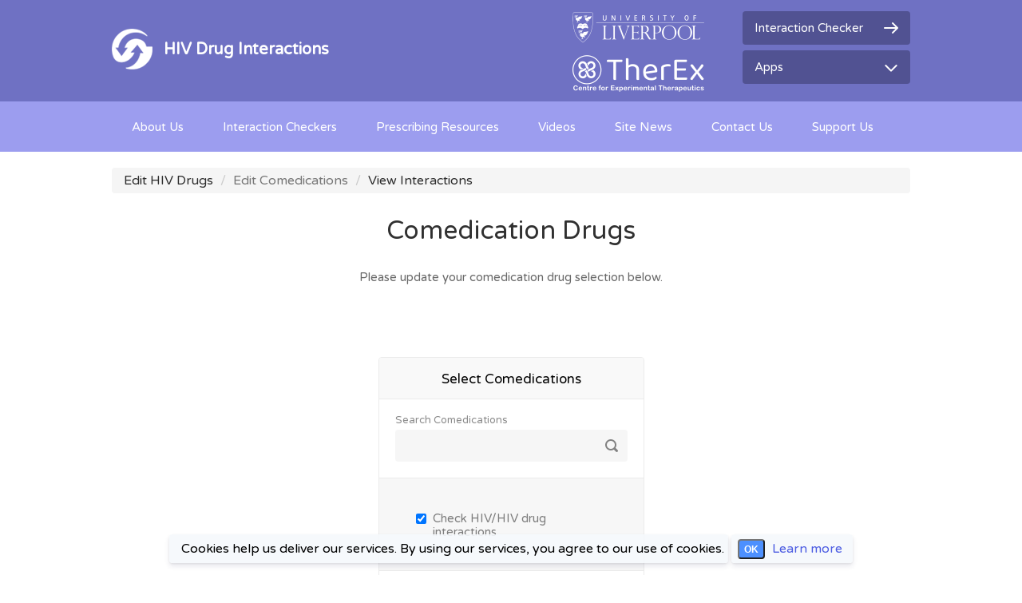

--- FILE ---
content_type: text/html; charset=utf-8
request_url: https://hiv-druginteractions.org/drug_queries/866955/comedication_queries
body_size: 383205
content:
<!DOCTYPE html>
<html>

<head>
  <meta charset="utf-8">
  <meta name="viewport" content="width=device-width, initial-scale=0.95, maximum-scale=0.95, minimum-scale=0.95"
  />
  <meta http-equiv="x-ua-compatible" content="IE=edge">
  <title>Liverpool HIV Interactions</title>
  <link rel="stylesheet" media="all" href="/assets/hiv_site-03ec559b6f2d2ceb8ca9c12bc670bf19e1196d16e347761bded1df6bd749ef8e.css" />
  <script src="/packs/js/application-72a4858d3f19d328396f.js"></script>
  <!--[if IE 8]>
  <script src="//cdnjs.cloudflare.com/ajax/libs/es5-shim/4.0.5/es5-shim.min.js"></script>
  <style>
  .ng-hide {
  display: none !important;
  }
  </style>
  <![endif]-->
  
  <meta name="csrf-param" content="authenticity_token" />
<meta name="csrf-token" content="C7zmPgnP0MYgqiXo4kazk3YKlCKiZV3Gn3YzPqviobiBSkLugqo-WAF6MzhbdW5HozOQtF3bUl6jk918C2G1xQ" />
  
  <link rel="shortcut icon" type="image/x-icon" href="/assets/hiv-favicon-38c88db48ebfff5a09e197f5f96ff25fe45a2cd6940c7e4879b8c84cde2e9ad0.ico" />
  <link href='https://fonts.googleapis.com/css?family=Varela+Round' rel='stylesheet' type='text/css'>
  <!-- start Mixpanel --><script type="text/javascript">(function(e,b){if(!b.__SV){var a,f,i,g;window.mixpanel=b;b._i=[];b.init=function(a,e,d){function f(b,h){var a=h.split(".");2==a.length&&(b=b[a[0]],h=a[1]);b[h]=function(){b.push([h].concat(Array.prototype.slice.call(arguments,0)))}}var c=b;"undefined"!==typeof d?c=b[d]=[]:d="mixpanel";c.people=c.people||[];c.toString=function(b){var a="mixpanel";"mixpanel"!==d&&(a+="."+d);b||(a+=" (stub)");return a};c.people.toString=function(){return c.toString(1)+".people (stub)"};i="disable time_event track track_pageview track_links track_forms register register_once alias unregister identify name_tag set_config people.set people.set_once people.increment people.append people.union people.track_charge people.clear_charges people.delete_user".split(" ");
for(g=0;g<i.length;g++)f(c,i[g]);b._i.push([a,e,d])};b.__SV=1.2;a=e.createElement("script");a.type="text/javascript";a.async=!0;a.src="undefined"!==typeof MIXPANEL_CUSTOM_LIB_URL?MIXPANEL_CUSTOM_LIB_URL:"file:"===e.location.protocol&&"//cdn.mxpnl.com/libs/mixpanel-2-latest.min.js".match(/^\/\//)?"https://cdn.mxpnl.com/libs/mixpanel-2-latest.min.js":"//cdn.mxpnl.com/libs/mixpanel-2-latest.min.js";f=e.getElementsByTagName("script")[0];f.parentNode.insertBefore(a,f)}})(document,window.mixpanel||[]);
mixpanel.init("cac4e9c0b9aef2c3bc30326ca7d1683f");</script><!-- end Mixpanel -->
  <!--[if lt IE 8]>
  <p class="browserupgrade">You are using an <strong>outdated</strong> browser. Please <a href="https://browsehappy.com/">upgrade your browser</a> to improve your experience.</p>
<![endif]-->

<!--[if lte IE 9]>
  <script src="https://cdnjs.cloudflare.com/ajax/libs/html5shiv/3.7.3/html5shiv.min.js"></script>
<![endif]-->

    <!-- Google tag (gtag.js) -->
<script async src="https://www.googletagmanager.com/gtag/js?id=G-74FEWZFQH1"></script>
<script>
  window.dataLayer = window.dataLayer || [];
  function gtag(){dataLayer.push(arguments);}
  gtag('js', new Date());

  gtag('config', 'G-74FEWZFQH1');
</script>
  <!-- Hotjar Tracking Code for www.hiv-druginteractions.org -->
<script>
  (function (h, o, t, j, a, r) {
    h.hj = h.hj || function () { (h.hj.q = h.hj.q || []).push(arguments) };
    h._hjSettings = { hjid: 812287, hjsv: 6 };
    a = o.getElementsByTagName('head')[0];
    r = o.createElement('script'); r.async = 1;
    r.src = t + h._hjSettings.hjid + j + h._hjSettings.hjsv;
    a.appendChild(r);
  })(window, document, 'https://static.hotjar.com/c/hotjar-', '.js?sv=');
</script>
</head>

<body>
    <div class="header">
  <div class="inner-wrapper">
    <a class="logo" href="/">
      <p class="logo-icon"></p><p>HIV Drug Interactions</p>
</a>    <div class="header-right-column">
      <a href="https://www.liverpool.ac.uk/centre-for-experimental-therapeutics" target="_blank" class="uol-header-logo"></a>
      <div class="header-button-stack">
          <a class="header-right-column-button" href="/checker">
            <p>Interaction Checker</p>
            <p class="header-button-icon"></p>
</a>          <div class="apps-dropdown-nav-wrapper">
            <a href="#" class="header-right-column-button apps-dropdown-button">
              <p>Apps</p>
              <p class="header-button-icon"></p>
            </a>
              <div class="apps-dropdown-nav">
                <a href="https://itunes.apple.com/gb/app/liverpool-hiv-ichart/id979962744?mt=8" target="_blank" class="appstore-link">
                  <p class="icon"></p>
                  <p>Download from the AppStore</p>
                </a>
                <a href="https://play.google.com/store/apps/details?id=com.liverpooluni.icharthiv&hl=en_GB" target="_blank" class="google-play-link">
                  <p class="icon"></p>
                  <p>Download from Google Play</p>
                </a>
              </div>
          </div>
      </div>
    </div>

    <a href="javascript:;" class="mobile-nav-icon">
      <p></p>
      <p></p>
      <p></p>
    </a>
    <a href="https://www.liverpool.ac.uk/" target="_blank" class="uol-header-logo mobile-uol"></a>

  </div>
</div>
<a class="mobile-interaction-link" href="/checker">
  <p>Interaction Checker</p>
  <p class="header-button-icon"></p>
</a>
<div class="navigation">
  <div class="inner-wrapper">


		<div class="drop-down-nav-wrapper">
      <a href="javascript:;">About Us</a>
      <div class="drop-down-nav about-drop-down">
        <a href="/mission">Mission Statement</a>
        <a href="/meet-the-team">Meet the Team</a>
        <a href="/committee">Steering Committee</a>
      </div>
    </div>


    <div class="drop-down-nav-wrapper">
      <a href="javascript:;">Interaction Checkers</a>

      <div class="drop-down-nav interaction-charts">
          <a data-turbolinks="false" href="https://hiv-druginteractions.org/checker">Interaction Checker</a>
          <a href='https://interaccioneshiv.huesped.org.ar/' target='_blank'>Español Checker</a>
          <a href='https://interactionactionstraitements.huesped.org.ar/' target='_blank'>Français Checker</a>
          <a href='https://interacoeshiv.huesped.org.ar/' target='_blank'>Português Checker</a>
          <a href="https://hiv-druginteractions.org/drug_queries/new">Interaction Checker Lite</a>
          <a data-turbolinks="false" href="https://hiv-druginteractions.org/view_all_interactions">View All Checker</a>

        <!-- Needs to be removed for production once page is correctly styled.  -->
      </div>
    </div>

    <a href="/prescribing_resources">Prescribing Resources</a>

    <a href="/videos">Videos</a>


    <a href="/site_updates">Site News</a>

    <div class="drop-down-nav-wrapper">
      <a href="javascript:;">Contact Us</a>

      <div class="drop-down-nav about-drop-down">
        <a href="/feedback">Feedback Form</a>
        <a href="/suggestions">Suggest a Drug</a>
      </div>
    </div>

    <a href="/support-us">Support Us</a>

  </div>
</div>

  <div class="row">
  <div class="col-lg-12">


  </div>
</div>

        <div class="cookies-eu js-cookies-eu" >
      <span class="cookies-eu-content-holder">Cookies help us deliver our services. By using our services, you agree to our use of cookies.</span>
      <span class="cookies-eu-button-holder">
      <button class="cookies-eu-ok js-cookies-eu-ok"> OK </button>
        <a href="/cookies" class="cookies-eu-link" target="_blank"> Learn more </a>
      </span>
    </div>

  <div class="inner-body-wrapper">
  <div class="inner-wrapper">

    <div class="interaction-breadcrumbs">
      <ul class="breadcrumb-list">
        <li><a href="/drug_queries/866955/primary_drug_queries">Edit HIV Drugs</a></li>
        <li class="active">Edit Comedications</li>
        <li><a href="/drug_queries/866955/drug_query_interactions">View Interactions</a></li>
      </ul>
    </div>

    <div class="inner-page-header">
      <h1>Comedication Drugs</h1>

      <p>Please update your comedication drug selection below.</p>

    </div>

    <div class="drug_selection_form">
  <div class="drug_selection_form-column">
      <div class="column-header">
  <h2>Select Comedications</h2>
</div>

<div class="column-search-wrapper">
  <label class="legacy-search-label" for="drug_search">Search Comedications</label>
  <input type="text" name="drug_search" id="drug_search" />
  <p class="search-field-icon"></p>
</div>

<form class="simple_form edit_drug_query" id="edit_drug_query_866955" novalidate="novalidate" action="/drug_queries/866955" accept-charset="UTF-8" method="post"><input type="hidden" name="_method" value="patch" autocomplete="off" /><input type="hidden" name="authenticity_token" value="gZpleLCyy8kH-fKatsXd7xqDm14KsOMFBJF9JkBIVeUtTAovagQ-J1HSK5Ryx_E9grx8dZ61dXcIQYEqI6T0NA" autocomplete="off" />
  <div class="legacy-list-wrapper">

			<fieldset class="form-group boolean optional drug_query_primary_to_primary"><div class="form-check"><input name="drug_query[primary_to_primary]" type="hidden" value="0" autocomplete="off" /><input class="form-check-input boolean optional" type="checkbox" value="1" checked="checked" name="drug_query[primary_to_primary]" id="drug_query_primary_to_primary" /><label class="form-check-label boolean optional" for="drug_query_primary_to_primary">Check HIV/HIV drug interactions</label></div></fieldset>

    <fieldset class="form-group check_boxes optional drug_query_comedications form-group-valid"><legend class="col-form-label pt-0">Select Comedications</legend><input type="hidden" name="drug_query[comedication_ids][]" value="" autocomplete="off" /><div class="form-check"><input class="form-check-input is-valid check_boxes optional" type="checkbox" value="2108" name="drug_query[comedication_ids][]" id="drug_query_comedication_ids_2108" /><label class="form-check-label collection_check_boxes" for="drug_query_comedication_ids_2108">Abacavir (ABC)</label></div><div class="form-check"><input class="form-check-input is-valid check_boxes optional" type="checkbox" value="3479" name="drug_query[comedication_ids][]" id="drug_query_comedication_ids_3479" /><label class="form-check-label collection_check_boxes" for="drug_query_comedication_ids_3479">Abatacept</label></div><div class="form-check"><input class="form-check-input is-valid check_boxes optional" type="checkbox" value="3162" name="drug_query[comedication_ids][]" id="drug_query_comedication_ids_3162" /><label class="form-check-label collection_check_boxes" for="drug_query_comedication_ids_3162">Abemaciclib</label></div><div class="form-check"><input class="form-check-input is-valid check_boxes optional" type="checkbox" value="3157" name="drug_query[comedication_ids][]" id="drug_query_comedication_ids_3157" /><label class="form-check-label collection_check_boxes" for="drug_query_comedication_ids_3157">Abiraterone</label></div><div class="form-check"><input class="form-check-input is-valid check_boxes optional" type="checkbox" value="3381" name="drug_query[comedication_ids][]" id="drug_query_comedication_ids_3381" /><label class="form-check-label collection_check_boxes" for="drug_query_comedication_ids_3381">Abrocitinib</label></div><div class="form-check"><input class="form-check-input is-valid check_boxes optional" type="checkbox" value="3163" name="drug_query[comedication_ids][]" id="drug_query_comedication_ids_3163" /><label class="form-check-label collection_check_boxes" for="drug_query_comedication_ids_3163">Acalabrutinib</label></div><div class="form-check"><input class="form-check-input is-valid check_boxes optional" type="checkbox" value="2331" name="drug_query[comedication_ids][]" id="drug_query_comedication_ids_2331" /><label class="form-check-label collection_check_boxes" for="drug_query_comedication_ids_2331">Acamprosate</label></div><div class="form-check"><input class="form-check-input is-valid check_boxes optional" type="checkbox" value="2304" name="drug_query[comedication_ids][]" id="drug_query_comedication_ids_2304" /><label class="form-check-label collection_check_boxes" for="drug_query_comedication_ids_2304">Acarbose</label></div><div class="form-check"><input class="form-check-input is-valid check_boxes optional" type="checkbox" value="2308" name="drug_query[comedication_ids][]" id="drug_query_comedication_ids_2308" /><label class="form-check-label collection_check_boxes" for="drug_query_comedication_ids_2308">Acenocoumarol</label></div><div class="form-check"><input class="form-check-input is-valid check_boxes optional" type="checkbox" value="2390" name="drug_query[comedication_ids][]" id="drug_query_comedication_ids_2390" /><label class="form-check-label collection_check_boxes" for="drug_query_comedication_ids_2390">Acetazolamide</label></div><div class="form-check"><input class="form-check-input is-valid check_boxes optional" type="checkbox" value="2069" name="drug_query[comedication_ids][]" id="drug_query_comedication_ids_2069" /><label class="form-check-label collection_check_boxes" for="drug_query_comedication_ids_2069">Aciclovir (Acyclovir)</label></div><div class="form-check"><input class="form-check-input is-valid check_boxes optional" type="checkbox" value="2401" name="drug_query[comedication_ids][]" id="drug_query_comedication_ids_2401" /><label class="form-check-label collection_check_boxes" for="drug_query_comedication_ids_2401">Acitretin</label></div><div class="form-check"><input class="form-check-input is-valid check_boxes optional" type="checkbox" value="2630" name="drug_query[comedication_ids][]" id="drug_query_comedication_ids_2630" /><label class="form-check-label collection_check_boxes" for="drug_query_comedication_ids_2630">Aclidinium bromide</label></div><div class="form-check"><input class="form-check-input is-valid check_boxes optional" type="checkbox" value="3903" name="drug_query[comedication_ids][]" id="drug_query_comedication_ids_3903" /><label class="form-check-label collection_check_boxes" for="drug_query_comedication_ids_3903">Activated charcoal</label></div><div class="form-check"><input class="form-check-input is-valid check_boxes optional" type="checkbox" value="2785" name="drug_query[comedication_ids][]" id="drug_query_comedication_ids_2785" /><label class="form-check-label collection_check_boxes" for="drug_query_comedication_ids_2785">Adalimumab</label></div><div class="form-check"><input class="form-check-input is-valid check_boxes optional" type="checkbox" value="2070" name="drug_query[comedication_ids][]" id="drug_query_comedication_ids_2070" /><label class="form-check-label collection_check_boxes" for="drug_query_comedication_ids_2070">Adefovir</label></div><div class="form-check"><input class="form-check-input is-valid check_boxes optional" type="checkbox" value="2395" name="drug_query[comedication_ids][]" id="drug_query_comedication_ids_2395" /><label class="form-check-label collection_check_boxes" for="drug_query_comedication_ids_2395">Adrenaline (Epinephrine)</label></div><div class="form-check"><input class="form-check-input is-valid check_boxes optional" type="checkbox" value="3377" name="drug_query[comedication_ids][]" id="drug_query_comedication_ids_3377" /><label class="form-check-label collection_check_boxes" for="drug_query_comedication_ids_3377">Afatinib</label></div><div class="form-check"><input class="form-check-input is-valid check_boxes optional" type="checkbox" value="2604" name="drug_query[comedication_ids][]" id="drug_query_comedication_ids_2604" /><label class="form-check-label collection_check_boxes" for="drug_query_comedication_ids_2604">African Potato</label></div><div class="form-check"><input class="form-check-input is-valid check_boxes optional" type="checkbox" value="1929" name="drug_query[comedication_ids][]" id="drug_query_comedication_ids_1929" /><label class="form-check-label collection_check_boxes" for="drug_query_comedication_ids_1929">Agomelatine</label></div><div class="form-check"><input class="form-check-input is-valid check_boxes optional" type="checkbox" value="2493" name="drug_query[comedication_ids][]" id="drug_query_comedication_ids_2493" /><label class="form-check-label collection_check_boxes" for="drug_query_comedication_ids_2493">Albendazole</label></div><div class="form-check"><input class="form-check-input is-valid check_boxes optional" type="checkbox" value="2847" name="drug_query[comedication_ids][]" id="drug_query_comedication_ids_2847" /><label class="form-check-label collection_check_boxes" for="drug_query_comedication_ids_2847">Albuvirtide (ABT)</label></div><div class="form-check"><input class="form-check-input is-valid check_boxes optional" type="checkbox" value="2186" name="drug_query[comedication_ids][]" id="drug_query_comedication_ids_2186" /><label class="form-check-label collection_check_boxes" for="drug_query_comedication_ids_2186">Alcohol</label></div><div class="form-check"><input class="form-check-input is-valid check_boxes optional" type="checkbox" value="2491" name="drug_query[comedication_ids][]" id="drug_query_comedication_ids_2491" /><label class="form-check-label collection_check_boxes" for="drug_query_comedication_ids_2491">Alcuronium</label></div><div class="form-check"><input class="form-check-input is-valid check_boxes optional" type="checkbox" value="3382" name="drug_query[comedication_ids][]" id="drug_query_comedication_ids_3382" /><label class="form-check-label collection_check_boxes" for="drug_query_comedication_ids_3382">Alectinib</label></div><div class="form-check"><input class="form-check-input is-valid check_boxes optional" type="checkbox" value="3505" name="drug_query[comedication_ids][]" id="drug_query_comedication_ids_3505" /><label class="form-check-label collection_check_boxes" for="drug_query_comedication_ids_3505">Alemtuzumab (Cancer therapy)</label></div><div class="form-check"><input class="form-check-input is-valid check_boxes optional" type="checkbox" value="2340" name="drug_query[comedication_ids][]" id="drug_query_comedication_ids_2340" /><label class="form-check-label collection_check_boxes" for="drug_query_comedication_ids_2340">Alendronic Acid (Alendronate)</label></div><div class="form-check"><input class="form-check-input is-valid check_boxes optional" type="checkbox" value="1811" name="drug_query[comedication_ids][]" id="drug_query_comedication_ids_1811" /><label class="form-check-label collection_check_boxes" for="drug_query_comedication_ids_1811">Alfentanil</label></div><div class="form-check"><input class="form-check-input is-valid check_boxes optional" type="checkbox" value="2342" name="drug_query[comedication_ids][]" id="drug_query_comedication_ids_2342" /><label class="form-check-label collection_check_boxes" for="drug_query_comedication_ids_2342">Alfuzosin</label></div><div class="form-check"><input class="form-check-input is-valid check_boxes optional" type="checkbox" value="3040" name="drug_query[comedication_ids][]" id="drug_query_comedication_ids_3040" /><label class="form-check-label collection_check_boxes" for="drug_query_comedication_ids_3040">Alirocumab</label></div><div class="form-check"><input class="form-check-input is-valid check_boxes optional" type="checkbox" value="2448" name="drug_query[comedication_ids][]" id="drug_query_comedication_ids_2448" /><label class="form-check-label collection_check_boxes" for="drug_query_comedication_ids_2448">Aliskiren</label></div><div class="form-check"><input class="form-check-input is-valid check_boxes optional" type="checkbox" value="2326" name="drug_query[comedication_ids][]" id="drug_query_comedication_ids_2326" /><label class="form-check-label collection_check_boxes" for="drug_query_comedication_ids_2326">Allopurinol</label></div><div class="form-check"><input class="form-check-input is-valid check_boxes optional" type="checkbox" value="1963" name="drug_query[comedication_ids][]" id="drug_query_comedication_ids_1963" /><label class="form-check-label collection_check_boxes" for="drug_query_comedication_ids_1963">Almotriptan</label></div><div class="form-check"><input class="form-check-input is-valid check_boxes optional" type="checkbox" value="2557" name="drug_query[comedication_ids][]" id="drug_query_comedication_ids_2557" /><label class="form-check-label collection_check_boxes" for="drug_query_comedication_ids_2557">Aloe vera</label></div><div class="form-check"><input class="form-check-input is-valid check_boxes optional" type="checkbox" value="3015" name="drug_query[comedication_ids][]" id="drug_query_comedication_ids_3015" /><label class="form-check-label collection_check_boxes" for="drug_query_comedication_ids_3015">Alogliptin</label></div><div class="form-check"><input class="form-check-input is-valid check_boxes optional" type="checkbox" value="2183" name="drug_query[comedication_ids][]" id="drug_query_comedication_ids_2183" /><label class="form-check-label collection_check_boxes" for="drug_query_comedication_ids_2183">Alosetron</label></div><div class="form-check"><input class="form-check-input is-valid check_boxes optional" type="checkbox" value="3378" name="drug_query[comedication_ids][]" id="drug_query_comedication_ids_3378" /><label class="form-check-label collection_check_boxes" for="drug_query_comedication_ids_3378">Alpelisib</label></div><div class="form-check"><input class="form-check-input is-valid check_boxes optional" type="checkbox" value="2116" name="drug_query[comedication_ids][]" id="drug_query_comedication_ids_2116" /><label class="form-check-label collection_check_boxes" for="drug_query_comedication_ids_2116">Alprazolam</label></div><div class="form-check"><input class="form-check-input is-valid check_boxes optional" type="checkbox" value="3887" name="drug_query[comedication_ids][]" id="drug_query_comedication_ids_3887" /><label class="form-check-label collection_check_boxes" for="drug_query_comedication_ids_3887">Alprostadil</label></div><div class="form-check"><input class="form-check-input is-valid check_boxes optional" type="checkbox" value="2078" name="drug_query[comedication_ids][]" id="drug_query_comedication_ids_2078" /><label class="form-check-label collection_check_boxes" for="drug_query_comedication_ids_2078">Amantadine</label></div><div class="form-check"><input class="form-check-input is-valid check_boxes optional" type="checkbox" value="2621" name="drug_query[comedication_ids][]" id="drug_query_comedication_ids_2621" /><label class="form-check-label collection_check_boxes" for="drug_query_comedication_ids_2621">Ambrisentan</label></div><div class="form-check"><input class="form-check-input is-valid check_boxes optional" type="checkbox" value="1856" name="drug_query[comedication_ids][]" id="drug_query_comedication_ids_1856" /><label class="form-check-label collection_check_boxes" for="drug_query_comedication_ids_1856">Amikacin</label></div><div class="form-check"><input class="form-check-input is-valid check_boxes optional" type="checkbox" value="2432" name="drug_query[comedication_ids][]" id="drug_query_comedication_ids_2432" /><label class="form-check-label collection_check_boxes" for="drug_query_comedication_ids_2432">Amiloride</label></div><div class="form-check"><input class="form-check-input is-valid check_boxes optional" type="checkbox" value="2631" name="drug_query[comedication_ids][]" id="drug_query_comedication_ids_2631" /><label class="form-check-label collection_check_boxes" for="drug_query_comedication_ids_2631">Aminophylline</label></div><div class="form-check"><input class="form-check-input is-valid check_boxes optional" type="checkbox" value="1827" name="drug_query[comedication_ids][]" id="drug_query_comedication_ids_1827" /><label class="form-check-label collection_check_boxes" for="drug_query_comedication_ids_1827">Amiodarone</label></div><div class="form-check"><input class="form-check-input is-valid check_boxes optional" type="checkbox" value="2056" name="drug_query[comedication_ids][]" id="drug_query_comedication_ids_2056" /><label class="form-check-label collection_check_boxes" for="drug_query_comedication_ids_2056">Amisulpride</label></div><div class="form-check"><input class="form-check-input is-valid check_boxes optional" type="checkbox" value="1910" name="drug_query[comedication_ids][]" id="drug_query_comedication_ids_1910" /><label class="form-check-label collection_check_boxes" for="drug_query_comedication_ids_1910">Amitriptyline</label></div><div class="form-check"><input class="form-check-input is-valid check_boxes optional" type="checkbox" value="3379" name="drug_query[comedication_ids][]" id="drug_query_comedication_ids_3379" /><label class="form-check-label collection_check_boxes" for="drug_query_comedication_ids_3379">Amivantamab</label></div><div class="form-check"><input class="form-check-input is-valid check_boxes optional" type="checkbox" value="2156" name="drug_query[comedication_ids][]" id="drug_query_comedication_ids_2156" /><label class="form-check-label collection_check_boxes" for="drug_query_comedication_ids_2156">Amlodipine</label></div><div class="form-check"><input class="form-check-input is-valid check_boxes optional" type="checkbox" value="2025" name="drug_query[comedication_ids][]" id="drug_query_comedication_ids_2025" /><label class="form-check-label collection_check_boxes" for="drug_query_comedication_ids_2025">Amodiaquine</label></div><div class="form-check"><input class="form-check-input is-valid check_boxes optional" type="checkbox" value="4095" name="drug_query[comedication_ids][]" id="drug_query_comedication_ids_4095" /><label class="form-check-label collection_check_boxes" for="drug_query_comedication_ids_4095">Amoxapine</label></div><div class="form-check"><input class="form-check-input is-valid check_boxes optional" type="checkbox" value="1854" name="drug_query[comedication_ids][]" id="drug_query_comedication_ids_1854" /><label class="form-check-label collection_check_boxes" for="drug_query_comedication_ids_1854">Amoxicillin</label></div><div class="form-check"><input class="form-check-input is-valid check_boxes optional" type="checkbox" value="2197" name="drug_query[comedication_ids][]" id="drug_query_comedication_ids_2197" /><label class="form-check-label collection_check_boxes" for="drug_query_comedication_ids_2197">Amphetamine</label></div><div class="form-check"><input class="form-check-input is-valid check_boxes optional" type="checkbox" value="1933" name="drug_query[comedication_ids][]" id="drug_query_comedication_ids_1933" /><label class="form-check-label collection_check_boxes" for="drug_query_comedication_ids_1933">Amphotericin B</label></div><div class="form-check"><input class="form-check-input is-valid check_boxes optional" type="checkbox" value="1867" name="drug_query[comedication_ids][]" id="drug_query_comedication_ids_1867" /><label class="form-check-label collection_check_boxes" for="drug_query_comedication_ids_1867">Ampicillin</label></div><div class="form-check"><input class="form-check-input is-valid check_boxes optional" type="checkbox" value="3576" name="drug_query[comedication_ids][]" id="drug_query_comedication_ids_3576" /><label class="form-check-label collection_check_boxes" for="drug_query_comedication_ids_3576">Anakinra</label></div><div class="form-check"><input class="form-check-input is-valid check_boxes optional" type="checkbox" value="2005" name="drug_query[comedication_ids][]" id="drug_query_comedication_ids_2005" /><label class="form-check-label collection_check_boxes" for="drug_query_comedication_ids_2005">Anastrozole</label></div><div class="form-check"><input class="form-check-input is-valid check_boxes optional" type="checkbox" value="1946" name="drug_query[comedication_ids][]" id="drug_query_comedication_ids_1946" /><label class="form-check-label collection_check_boxes" for="drug_query_comedication_ids_1946">Anidulafungin</label></div><div class="form-check"><input class="form-check-input is-valid check_boxes optional" type="checkbox" value="2174" name="drug_query[comedication_ids][]" id="drug_query_comedication_ids_2174" /><label class="form-check-label collection_check_boxes" for="drug_query_comedication_ids_2174">Antacids</label></div><div class="form-check"><input class="form-check-input is-valid check_boxes optional" type="checkbox" value="2627" name="drug_query[comedication_ids][]" id="drug_query_comedication_ids_2627" /><label class="form-check-label collection_check_boxes" for="drug_query_comedication_ids_2627">Anti-thymocyte globulin</label></div><div class="form-check"><input class="form-check-input is-valid check_boxes optional" type="checkbox" value="3330" name="drug_query[comedication_ids][]" id="drug_query_comedication_ids_3330" /><label class="form-check-label collection_check_boxes" for="drug_query_comedication_ids_3330">Apalutamide</label></div><div class="form-check"><input class="form-check-input is-valid check_boxes optional" type="checkbox" value="2541" name="drug_query[comedication_ids][]" id="drug_query_comedication_ids_2541" /><label class="form-check-label collection_check_boxes" for="drug_query_comedication_ids_2541">Apixaban</label></div><div class="form-check"><input class="form-check-input is-valid check_boxes optional" type="checkbox" value="2508" name="drug_query[comedication_ids][]" id="drug_query_comedication_ids_2508" /><label class="form-check-label collection_check_boxes" for="drug_query_comedication_ids_2508">Apomorphine</label></div><div class="form-check"><input class="form-check-input is-valid check_boxes optional" type="checkbox" value="3161" name="drug_query[comedication_ids][]" id="drug_query_comedication_ids_3161" /><label class="form-check-label collection_check_boxes" for="drug_query_comedication_ids_3161">Apremilast</label></div><div class="form-check"><input class="form-check-input is-valid check_boxes optional" type="checkbox" value="2282" name="drug_query[comedication_ids][]" id="drug_query_comedication_ids_2282" /><label class="form-check-label collection_check_boxes" for="drug_query_comedication_ids_2282">Aprepitant</label></div><div class="form-check"><input class="form-check-input is-valid check_boxes optional" type="checkbox" value="2825" name="drug_query[comedication_ids][]" id="drug_query_comedication_ids_2825" /><label class="form-check-label collection_check_boxes" for="drug_query_comedication_ids_2825">Argatroban</label></div><div class="form-check"><input class="form-check-input is-valid check_boxes optional" type="checkbox" value="2058" name="drug_query[comedication_ids][]" id="drug_query_comedication_ids_2058" /><label class="form-check-label collection_check_boxes" for="drug_query_comedication_ids_2058">Aripiprazole</label></div><div class="form-check"><input class="form-check-input is-valid check_boxes optional" type="checkbox" value="4052" name="drug_query[comedication_ids][]" id="drug_query_comedication_ids_4052" /><label class="form-check-label collection_check_boxes" for="drug_query_comedication_ids_4052">Arsenic trioxide</label></div><div class="form-check"><input class="form-check-input is-valid check_boxes optional" type="checkbox" value="2029" name="drug_query[comedication_ids][]" id="drug_query_comedication_ids_2029" /><label class="form-check-label collection_check_boxes" for="drug_query_comedication_ids_2029">Artemisinin</label></div><div class="form-check"><input class="form-check-input is-valid check_boxes optional" type="checkbox" value="3383" name="drug_query[comedication_ids][]" id="drug_query_comedication_ids_3383" /><label class="form-check-label collection_check_boxes" for="drug_query_comedication_ids_3383">Asciminib</label></div><div class="form-check"><input class="form-check-input is-valid check_boxes optional" type="checkbox" value="2928" name="drug_query[comedication_ids][]" id="drug_query_comedication_ids_2928" /><label class="form-check-label collection_check_boxes" for="drug_query_comedication_ids_2928">Ascorbic Acid (Vitamin C) [alone]</label></div><div class="form-check"><input class="form-check-input is-valid check_boxes optional" type="checkbox" value="2223" name="drug_query[comedication_ids][]" id="drug_query_comedication_ids_2223" /><label class="form-check-label collection_check_boxes" for="drug_query_comedication_ids_2223">Ascorbic Acid (Vitamin C) [in multivitamins]</label></div><div class="form-check"><input class="form-check-input is-valid check_boxes optional" type="checkbox" value="2059" name="drug_query[comedication_ids][]" id="drug_query_comedication_ids_2059" /><label class="form-check-label collection_check_boxes" for="drug_query_comedication_ids_2059">Asenapine</label></div><div class="form-check"><input class="form-check-input is-valid check_boxes optional" type="checkbox" value="3004" name="drug_query[comedication_ids][]" id="drug_query_comedication_ids_3004" /><label class="form-check-label collection_check_boxes" for="drug_query_comedication_ids_3004">Ashwagandha (Withania somnifera)</label></div><div class="form-check"><input class="form-check-input is-valid check_boxes optional" type="checkbox" value="1977" name="drug_query[comedication_ids][]" id="drug_query_comedication_ids_1977" /><label class="form-check-label collection_check_boxes" for="drug_query_comedication_ids_1977">Asparaginase</label></div><div class="form-check"><input class="form-check-input is-valid check_boxes optional" type="checkbox" value="1801" name="drug_query[comedication_ids][]" id="drug_query_comedication_ids_1801" /><label class="form-check-label collection_check_boxes" for="drug_query_comedication_ids_1801">Aspirin [Acetylsalicylic acid] (Analgesic)</label></div><div class="form-check"><input class="form-check-input is-valid check_boxes optional" type="checkbox" value="2667" name="drug_query[comedication_ids][]" id="drug_query_comedication_ids_2667" /><label class="form-check-label collection_check_boxes" for="drug_query_comedication_ids_2667">Aspirin [Acetylsalicylic acid] (Anti-platelet)</label></div><div class="form-check"><input class="form-check-input is-valid check_boxes optional" type="checkbox" value="1947" name="drug_query[comedication_ids][]" id="drug_query_comedication_ids_1947" /><label class="form-check-label collection_check_boxes" for="drug_query_comedication_ids_1947">Astemizole</label></div><div class="form-check"><input class="form-check-input is-valid check_boxes optional" type="checkbox" value="2787" name="drug_query[comedication_ids][]" id="drug_query_comedication_ids_2787" /><label class="form-check-label collection_check_boxes" for="drug_query_comedication_ids_2787">Atazanavir alone (ATV)</label></div><div class="form-check"><input class="form-check-input is-valid check_boxes optional" type="checkbox" value="2788" name="drug_query[comedication_ids][]" id="drug_query_comedication_ids_2788" /><label class="form-check-label collection_check_boxes" for="drug_query_comedication_ids_2788">Atazanavir/cobicistat (ATV/c)</label></div><div class="form-check"><input class="form-check-input is-valid check_boxes optional" type="checkbox" value="2789" name="drug_query[comedication_ids][]" id="drug_query_comedication_ids_2789" /><label class="form-check-label collection_check_boxes" for="drug_query_comedication_ids_2789">Atazanavir + ritonavir (ATV/r)</label></div><div class="form-check"><input class="form-check-input is-valid check_boxes optional" type="checkbox" value="2139" name="drug_query[comedication_ids][]" id="drug_query_comedication_ids_2139" /><label class="form-check-label collection_check_boxes" for="drug_query_comedication_ids_2139">Atenolol</label></div><div class="form-check"><input class="form-check-input is-valid check_boxes optional" type="checkbox" value="3384" name="drug_query[comedication_ids][]" id="drug_query_comedication_ids_3384" /><label class="form-check-label collection_check_boxes" for="drug_query_comedication_ids_3384">Atezolizumab</label></div><div class="form-check"><input class="form-check-input is-valid check_boxes optional" type="checkbox" value="3752" name="drug_query[comedication_ids][]" id="drug_query_comedication_ids_3752" /><label class="form-check-label collection_check_boxes" for="drug_query_comedication_ids_3752">Atogepant</label></div><div class="form-check"><input class="form-check-input is-valid check_boxes optional" type="checkbox" value="3016" name="drug_query[comedication_ids][]" id="drug_query_comedication_ids_3016" /><label class="form-check-label collection_check_boxes" for="drug_query_comedication_ids_3016">Atomoxetine</label></div><div class="form-check"><input class="form-check-input is-valid check_boxes optional" type="checkbox" value="2241" name="drug_query[comedication_ids][]" id="drug_query_comedication_ids_2241" /><label class="form-check-label collection_check_boxes" for="drug_query_comedication_ids_2241">Atorvastatin</label></div><div class="form-check"><input class="form-check-input is-valid check_boxes optional" type="checkbox" value="2017" name="drug_query[comedication_ids][]" id="drug_query_comedication_ids_2017" /><label class="form-check-label collection_check_boxes" for="drug_query_comedication_ids_2017">Atovaquone</label></div><div class="form-check"><input class="form-check-input is-valid check_boxes optional" type="checkbox" value="2392" name="drug_query[comedication_ids][]" id="drug_query_comedication_ids_2392" /><label class="form-check-label collection_check_boxes" for="drug_query_comedication_ids_2392">Atropine</label></div><div class="form-check"><input class="form-check-input is-valid check_boxes optional" type="checkbox" value="2823" name="drug_query[comedication_ids][]" id="drug_query_comedication_ids_2823" /><label class="form-check-label collection_check_boxes" for="drug_query_comedication_ids_2823">Avanafil</label></div><div class="form-check"><input class="form-check-input is-valid check_boxes optional" type="checkbox" value="3385" name="drug_query[comedication_ids][]" id="drug_query_comedication_ids_3385" /><label class="form-check-label collection_check_boxes" for="drug_query_comedication_ids_3385">Avapritinib</label></div><div class="form-check"><input class="form-check-input is-valid check_boxes optional" type="checkbox" value="3677" name="drug_query[comedication_ids][]" id="drug_query_comedication_ids_3677" /><label class="form-check-label collection_check_boxes" for="drug_query_comedication_ids_3677">Avatrombopag</label></div><div class="form-check"><input class="form-check-input is-valid check_boxes optional" type="checkbox" value="3158" name="drug_query[comedication_ids][]" id="drug_query_comedication_ids_3158" /><label class="form-check-label collection_check_boxes" for="drug_query_comedication_ids_3158">Avelumab</label></div><div class="form-check"><input class="form-check-input is-valid check_boxes optional" type="checkbox" value="3386" name="drug_query[comedication_ids][]" id="drug_query_comedication_ids_3386" /><label class="form-check-label collection_check_boxes" for="drug_query_comedication_ids_3386">Axitinib</label></div><div class="form-check"><input class="form-check-input is-valid check_boxes optional" type="checkbox" value="3005" name="drug_query[comedication_ids][]" id="drug_query_comedication_ids_3005" /><label class="form-check-label collection_check_boxes" for="drug_query_comedication_ids_3005">Ayahuasca</label></div><div class="form-check"><input class="form-check-input is-valid check_boxes optional" type="checkbox" value="3738" name="drug_query[comedication_ids][]" id="drug_query_comedication_ids_3738" /><label class="form-check-label collection_check_boxes" for="drug_query_comedication_ids_3738">Azacitidine</label></div><div class="form-check"><input class="form-check-input is-valid check_boxes optional" type="checkbox" value="2240" name="drug_query[comedication_ids][]" id="drug_query_comedication_ids_2240" /><label class="form-check-label collection_check_boxes" for="drug_query_comedication_ids_2240">Azathioprine</label></div><div class="form-check"><input class="form-check-input is-valid check_boxes optional" type="checkbox" value="3079" name="drug_query[comedication_ids][]" id="drug_query_comedication_ids_3079" /><label class="form-check-label collection_check_boxes" for="drug_query_comedication_ids_3079">Azilsartan</label></div><div class="form-check"><input class="form-check-input is-valid check_boxes optional" type="checkbox" value="1835" name="drug_query[comedication_ids][]" id="drug_query_comedication_ids_1835" /><label class="form-check-label collection_check_boxes" for="drug_query_comedication_ids_1835">Azithromycin</label></div><div class="form-check"><input class="form-check-input is-valid check_boxes optional" type="checkbox" value="2360" name="drug_query[comedication_ids][]" id="drug_query_comedication_ids_2360" /><label class="form-check-label collection_check_boxes" for="drug_query_comedication_ids_2360">Baclofen</label></div><div class="form-check"><input class="form-check-input is-valid check_boxes optional" type="checkbox" value="3577" name="drug_query[comedication_ids][]" id="drug_query_comedication_ids_3577" /><label class="form-check-label collection_check_boxes" for="drug_query_comedication_ids_3577">Baricitinib</label></div><div class="form-check"><input class="form-check-input is-valid check_boxes optional" type="checkbox" value="4096" name="drug_query[comedication_ids][]" id="drug_query_comedication_ids_4096" /><label class="form-check-label collection_check_boxes" for="drug_query_comedication_ids_4096">Barnidipine</label></div><div class="form-check"><input class="form-check-input is-valid check_boxes optional" type="checkbox" value="2628" name="drug_query[comedication_ids][]" id="drug_query_comedication_ids_2628" /><label class="form-check-label collection_check_boxes" for="drug_query_comedication_ids_2628">Basiliximab</label></div><div class="form-check"><input class="form-check-input is-valid check_boxes optional" type="checkbox" value="3121" name="drug_query[comedication_ids][]" id="drug_query_comedication_ids_3121" /><label class="form-check-label collection_check_boxes" for="drug_query_comedication_ids_3121">Bazedoxifene</label></div><div class="form-check"><input class="form-check-input is-valid check_boxes optional" type="checkbox" value="2271" name="drug_query[comedication_ids][]" id="drug_query_comedication_ids_2271" /><label class="form-check-label collection_check_boxes" for="drug_query_comedication_ids_2271">Beclometasone</label></div><div class="form-check"><input class="form-check-input is-valid check_boxes optional" type="checkbox" value="1883" name="drug_query[comedication_ids][]" id="drug_query_comedication_ids_1883" /><label class="form-check-label collection_check_boxes" for="drug_query_comedication_ids_1883">Bedaquiline</label></div><div class="form-check"><input class="form-check-input is-valid check_boxes optional" type="checkbox" value="2629" name="drug_query[comedication_ids][]" id="drug_query_comedication_ids_2629" /><label class="form-check-label collection_check_boxes" for="drug_query_comedication_ids_2629">Belatacept</label></div><div class="form-check"><input class="form-check-input is-valid check_boxes optional" type="checkbox" value="3480" name="drug_query[comedication_ids][]" id="drug_query_comedication_ids_3480" /><label class="form-check-label collection_check_boxes" for="drug_query_comedication_ids_3480">Belimumab</label></div><div class="form-check"><input class="form-check-input is-valid check_boxes optional" type="checkbox" value="3332" name="drug_query[comedication_ids][]" id="drug_query_comedication_ids_3332" /><label class="form-check-label collection_check_boxes" for="drug_query_comedication_ids_3332">Bempedoic acid</label></div><div class="form-check"><input class="form-check-input is-valid check_boxes optional" type="checkbox" value="2884" name="drug_query[comedication_ids][]" id="drug_query_comedication_ids_2884" /><label class="form-check-label collection_check_boxes" for="drug_query_comedication_ids_2884">Benazepril</label></div><div class="form-check"><input class="form-check-input is-valid check_boxes optional" type="checkbox" value="3393" name="drug_query[comedication_ids][]" id="drug_query_comedication_ids_3393" /><label class="form-check-label collection_check_boxes" for="drug_query_comedication_ids_3393">Bendamustine</label></div><div class="form-check"><input class="form-check-input is-valid check_boxes optional" type="checkbox" value="2437" name="drug_query[comedication_ids][]" id="drug_query_comedication_ids_2437" /><label class="form-check-label collection_check_boxes" for="drug_query_comedication_ids_2437">Bendroflumethiazide</label></div><div class="form-check"><input class="form-check-input is-valid check_boxes optional" type="checkbox" value="2510" name="drug_query[comedication_ids][]" id="drug_query_comedication_ids_2510" /><label class="form-check-label collection_check_boxes" for="drug_query_comedication_ids_2510">Benserazide</label></div><div class="form-check"><input class="form-check-input is-valid check_boxes optional" type="checkbox" value="3587" name="drug_query[comedication_ids][]" id="drug_query_comedication_ids_3587" /><label class="form-check-label collection_check_boxes" for="drug_query_comedication_ids_3587">Benzatropine (Benztropine)</label></div><div class="form-check"><input class="form-check-input is-valid check_boxes optional" type="checkbox" value="2034" name="drug_query[comedication_ids][]" id="drug_query_comedication_ids_2034" /><label class="form-check-label collection_check_boxes" for="drug_query_comedication_ids_2034">Benznidazole</label></div><div class="form-check"><input class="form-check-input is-valid check_boxes optional" type="checkbox" value="4062" name="drug_query[comedication_ids][]" id="drug_query_comedication_ids_4062" /><label class="form-check-label collection_check_boxes" for="drug_query_comedication_ids_4062">Benzonatate</label></div><div class="form-check"><input class="form-check-input is-valid check_boxes optional" type="checkbox" value="1828" name="drug_query[comedication_ids][]" id="drug_query_comedication_ids_1828" /><label class="form-check-label collection_check_boxes" for="drug_query_comedication_ids_1828">Bepridil</label></div><div class="form-check"><input class="form-check-input is-valid check_boxes optional" type="checkbox" value="3699" name="drug_query[comedication_ids][]" id="drug_query_comedication_ids_3699" /><label class="form-check-label collection_check_boxes" for="drug_query_comedication_ids_3699">Beta-alanine</label></div><div class="form-check"><input class="form-check-input is-valid check_boxes optional" type="checkbox" value="2794" name="drug_query[comedication_ids][]" id="drug_query_comedication_ids_2794" /><label class="form-check-label collection_check_boxes" for="drug_query_comedication_ids_2794">Betahistine</label></div><div class="form-check"><input class="form-check-input is-valid check_boxes optional" type="checkbox" value="2273" name="drug_query[comedication_ids][]" id="drug_query_comedication_ids_2273" /><label class="form-check-label collection_check_boxes" for="drug_query_comedication_ids_2273">Betamethasone</label></div><div class="form-check"><input class="form-check-input is-valid check_boxes optional" type="checkbox" value="4005" name="drug_query[comedication_ids][]" id="drug_query_comedication_ids_4005" /><label class="form-check-label collection_check_boxes" for="drug_query_comedication_ids_4005">Betamethasone (topical)</label></div><div class="form-check"><input class="form-check-input is-valid check_boxes optional" type="checkbox" value="2729" name="drug_query[comedication_ids][]" id="drug_query_comedication_ids_2729" /><label class="form-check-label collection_check_boxes" for="drug_query_comedication_ids_2729">Betrixaban</label></div><div class="form-check"><input class="form-check-input is-valid check_boxes optional" type="checkbox" value="2727" name="drug_query[comedication_ids][]" id="drug_query_comedication_ids_2727" /><label class="form-check-label collection_check_boxes" for="drug_query_comedication_ids_2727">Bevacizumab</label></div><div class="form-check"><input class="form-check-input is-valid check_boxes optional" type="checkbox" value="2006" name="drug_query[comedication_ids][]" id="drug_query_comedication_ids_2006" /><label class="form-check-label collection_check_boxes" for="drug_query_comedication_ids_2006">Bexarotene</label></div><div class="form-check"><input class="form-check-input is-valid check_boxes optional" type="checkbox" value="2253" name="drug_query[comedication_ids][]" id="drug_query_comedication_ids_2253" /><label class="form-check-label collection_check_boxes" for="drug_query_comedication_ids_2253">Bezafibrate</label></div><div class="form-check"><input class="form-check-input is-valid check_boxes optional" type="checkbox" value="3373" name="drug_query[comedication_ids][]" id="drug_query_comedication_ids_3373" /><label class="form-check-label collection_check_boxes" for="drug_query_comedication_ids_3373">Bicalutamide</label></div><div class="form-check"><input class="form-check-input is-valid check_boxes optional" type="checkbox" value="2678" name="drug_query[comedication_ids][]" id="drug_query_comedication_ids_2678" /><label class="form-check-label collection_check_boxes" for="drug_query_comedication_ids_2678">Bictegravir/ Emtricitabine/Tenofovir alafenamide (BIC/FTC/TAF)</label></div><div class="form-check"><input class="form-check-input is-valid check_boxes optional" type="checkbox" value="3888" name="drug_query[comedication_ids][]" id="drug_query_comedication_ids_3888" /><label class="form-check-label collection_check_boxes" for="drug_query_comedication_ids_3888">Bilastine</label></div><div class="form-check"><input class="form-check-input is-valid check_boxes optional" type="checkbox" value="3889" name="drug_query[comedication_ids][]" id="drug_query_comedication_ids_3889" /><label class="form-check-label collection_check_boxes" for="drug_query_comedication_ids_3889">Bimekizumab</label></div><div class="form-check"><input class="form-check-input is-valid check_boxes optional" type="checkbox" value="3394" name="drug_query[comedication_ids][]" id="drug_query_comedication_ids_3394" /><label class="form-check-label collection_check_boxes" for="drug_query_comedication_ids_3394">Binimetinib</label></div><div class="form-check"><input class="form-check-input is-valid check_boxes optional" type="checkbox" value="3964" name="drug_query[comedication_ids][]" id="drug_query_comedication_ids_3964" /><label class="form-check-label collection_check_boxes" for="drug_query_comedication_ids_3964">Biotin (Vitamin B7, Vitamin H) [alone]</label></div><div class="form-check"><input class="form-check-input is-valid check_boxes optional" type="checkbox" value="3965" name="drug_query[comedication_ids][]" id="drug_query_comedication_ids_3965" /><label class="form-check-label collection_check_boxes" for="drug_query_comedication_ids_3965">Biotin (Vitamin B7, Vitamin H) [in multivitamins]</label></div><div class="form-check"><input class="form-check-input is-valid check_boxes optional" type="checkbox" value="2364" name="drug_query[comedication_ids][]" id="drug_query_comedication_ids_2364" /><label class="form-check-label collection_check_boxes" for="drug_query_comedication_ids_2364">Biperiden</label></div><div class="form-check"><input class="form-check-input is-valid check_boxes optional" type="checkbox" value="4088" name="drug_query[comedication_ids][]" id="drug_query_comedication_ids_4088" /><label class="form-check-label collection_check_boxes" for="drug_query_comedication_ids_4088">Birch tree pollen allergen extract (Betula verrucosa)</label></div><div class="form-check"><input class="form-check-input is-valid check_boxes optional" type="checkbox" value="2184" name="drug_query[comedication_ids][]" id="drug_query_comedication_ids_2184" /><label class="form-check-label collection_check_boxes" for="drug_query_comedication_ids_2184">Bisacodyl</label></div><div class="form-check"><input class="form-check-input is-valid check_boxes optional" type="checkbox" value="3584" name="drug_query[comedication_ids][]" id="drug_query_comedication_ids_3584" /><label class="form-check-label collection_check_boxes" for="drug_query_comedication_ids_3584">Bismuth subsalicylate</label></div><div class="form-check"><input class="form-check-input is-valid check_boxes optional" type="checkbox" value="2142" name="drug_query[comedication_ids][]" id="drug_query_comedication_ids_2142" /><label class="form-check-label collection_check_boxes" for="drug_query_comedication_ids_2142">Bisoprolol</label></div><div class="form-check"><input class="form-check-input is-valid check_boxes optional" type="checkbox" value="2209" name="drug_query[comedication_ids][]" id="drug_query_comedication_ids_2209" /><label class="form-check-label collection_check_boxes" for="drug_query_comedication_ids_2209">Black cohosh (Actaea racemosa, Cimicifuga racemosa)</label></div><div class="form-check"><input class="form-check-input is-valid check_boxes optional" type="checkbox" value="1973" name="drug_query[comedication_ids][]" id="drug_query_comedication_ids_1973" /><label class="form-check-label collection_check_boxes" for="drug_query_comedication_ids_1973">Bleomycin</label></div><div class="form-check"><input class="form-check-input is-valid check_boxes optional" type="checkbox" value="3164" name="drug_query[comedication_ids][]" id="drug_query_comedication_ids_3164" /><label class="form-check-label collection_check_boxes" for="drug_query_comedication_ids_3164">Blinatumomab</label></div><div class="form-check"><input class="form-check-input is-valid check_boxes optional" type="checkbox" value="2004" name="drug_query[comedication_ids][]" id="drug_query_comedication_ids_2004" /><label class="form-check-label collection_check_boxes" for="drug_query_comedication_ids_2004">Bortezomib</label></div><div class="form-check"><input class="form-check-input is-valid check_boxes optional" type="checkbox" value="2434" name="drug_query[comedication_ids][]" id="drug_query_comedication_ids_2434" /><label class="form-check-label collection_check_boxes" for="drug_query_comedication_ids_2434">Bosentan</label></div><div class="form-check"><input class="form-check-input is-valid check_boxes optional" type="checkbox" value="3174" name="drug_query[comedication_ids][]" id="drug_query_comedication_ids_3174" /><label class="form-check-label collection_check_boxes" for="drug_query_comedication_ids_3174">Bosutinib</label></div><div class="form-check"><input class="form-check-input is-valid check_boxes optional" type="checkbox" value="3698" name="drug_query[comedication_ids][]" id="drug_query_comedication_ids_3698" /><label class="form-check-label collection_check_boxes" for="drug_query_comedication_ids_3698">Branched chain amino acids (BCAAs; leucine, isoleucine, valine)</label></div><div class="form-check"><input class="form-check-input is-valid check_boxes optional" type="checkbox" value="3024" name="drug_query[comedication_ids][]" id="drug_query_comedication_ids_3024" /><label class="form-check-label collection_check_boxes" for="drug_query_comedication_ids_3024">Brentuximab vedotin</label></div><div class="form-check"><input class="form-check-input is-valid check_boxes optional" type="checkbox" value="3747" name="drug_query[comedication_ids][]" id="drug_query_comedication_ids_3747" /><label class="form-check-label collection_check_boxes" for="drug_query_comedication_ids_3747">Brexpiprazole</label></div><div class="form-check"><input class="form-check-input is-valid check_boxes optional" type="checkbox" value="3395" name="drug_query[comedication_ids][]" id="drug_query_comedication_ids_3395" /><label class="form-check-label collection_check_boxes" for="drug_query_comedication_ids_3395">Brigatinib</label></div><div class="form-check"><input class="form-check-input is-valid check_boxes optional" type="checkbox" value="3017" name="drug_query[comedication_ids][]" id="drug_query_comedication_ids_3017" /><label class="form-check-label collection_check_boxes" for="drug_query_comedication_ids_3017">Brimonidine</label></div><div class="form-check"><input class="form-check-input is-valid check_boxes optional" type="checkbox" value="3194" name="drug_query[comedication_ids][]" id="drug_query_comedication_ids_3194" /><label class="form-check-label collection_check_boxes" for="drug_query_comedication_ids_3194">Brincidofovir</label></div><div class="form-check"><input class="form-check-input is-valid check_boxes optional" type="checkbox" value="3959" name="drug_query[comedication_ids][]" id="drug_query_comedication_ids_3959" /><label class="form-check-label collection_check_boxes" for="drug_query_comedication_ids_3959">Brinzolamide</label></div><div class="form-check"><input class="form-check-input is-valid check_boxes optional" type="checkbox" value="2128" name="drug_query[comedication_ids][]" id="drug_query_comedication_ids_2128" /><label class="form-check-label collection_check_boxes" for="drug_query_comedication_ids_2128">Bromazepam</label></div><div class="form-check"><input class="form-check-input is-valid check_boxes optional" type="checkbox" value="3760" name="drug_query[comedication_ids][]" id="drug_query_comedication_ids_3760" /><label class="form-check-label collection_check_boxes" for="drug_query_comedication_ids_3760">Bromocriptine</label></div><div class="form-check"><input class="form-check-input is-valid check_boxes optional" type="checkbox" value="2262" name="drug_query[comedication_ids][]" id="drug_query_comedication_ids_2262" /><label class="form-check-label collection_check_boxes" for="drug_query_comedication_ids_2262">Budesonide</label></div><div class="form-check"><input class="form-check-input is-valid check_boxes optional" type="checkbox" value="3081" name="drug_query[comedication_ids][]" id="drug_query_comedication_ids_3081" /><label class="form-check-label collection_check_boxes" for="drug_query_comedication_ids_3081">Bulevirtide</label></div><div class="form-check"><input class="form-check-input is-valid check_boxes optional" type="checkbox" value="3597" name="drug_query[comedication_ids][]" id="drug_query_comedication_ids_3597" /><label class="form-check-label collection_check_boxes" for="drug_query_comedication_ids_3597">Bumetanide</label></div><div class="form-check"><input class="form-check-input is-valid check_boxes optional" type="checkbox" value="2486" name="drug_query[comedication_ids][]" id="drug_query_comedication_ids_2486" /><label class="form-check-label collection_check_boxes" for="drug_query_comedication_ids_2486">Bupivacaine</label></div><div class="form-check"><input class="form-check-input is-valid check_boxes optional" type="checkbox" value="1812" name="drug_query[comedication_ids][]" id="drug_query_comedication_ids_1812" /><label class="form-check-label collection_check_boxes" for="drug_query_comedication_ids_1812">Buprenorphine</label></div><div class="form-check"><input class="form-check-input is-valid check_boxes optional" type="checkbox" value="1905" name="drug_query[comedication_ids][]" id="drug_query_comedication_ids_1905" /><label class="form-check-label collection_check_boxes" for="drug_query_comedication_ids_1905">Bupropion (Amfebutamone)</label></div><div class="form-check"><input class="form-check-input is-valid check_boxes optional" type="checkbox" value="2136" name="drug_query[comedication_ids][]" id="drug_query_comedication_ids_2136" /><label class="form-check-label collection_check_boxes" for="drug_query_comedication_ids_2136">Buspirone</label></div><div class="form-check"><input class="form-check-input is-valid check_boxes optional" type="checkbox" value="3912" name="drug_query[comedication_ids][]" id="drug_query_comedication_ids_3912" /><label class="form-check-label collection_check_boxes" for="drug_query_comedication_ids_3912">Busulfan</label></div><div class="form-check"><input class="form-check-input is-valid check_boxes optional" type="checkbox" value="3165" name="drug_query[comedication_ids][]" id="drug_query_comedication_ids_3165" /><label class="form-check-label collection_check_boxes" for="drug_query_comedication_ids_3165">Cabazitaxel</label></div><div class="form-check"><input class="form-check-input is-valid check_boxes optional" type="checkbox" value="3021" name="drug_query[comedication_ids][]" id="drug_query_comedication_ids_3021" /><label class="form-check-label collection_check_boxes" for="drug_query_comedication_ids_3021">Cabergoline (lactation suppression)</label></div><div class="form-check"><input class="form-check-input is-valid check_boxes optional" type="checkbox" value="3012" name="drug_query[comedication_ids][]" id="drug_query_comedication_ids_3012" /><label class="form-check-label collection_check_boxes" for="drug_query_comedication_ids_3012">Cabergoline (Parkinson&#39;s disease)</label></div><div class="form-check"><input class="form-check-input is-valid check_boxes optional" type="checkbox" value="3009" name="drug_query[comedication_ids][]" id="drug_query_comedication_ids_3009" /><label class="form-check-label collection_check_boxes" for="drug_query_comedication_ids_3009">Cabotegravir [oral] (CAB oral)</label></div><div class="form-check"><input class="form-check-input is-valid check_boxes optional" type="checkbox" value="3179" name="drug_query[comedication_ids][]" id="drug_query_comedication_ids_3179" /><label class="form-check-label collection_check_boxes" for="drug_query_comedication_ids_3179">Cabotegravir PrEP [long acting] (CAB LA, PrEP)</label></div><div class="form-check"><input class="form-check-input is-valid check_boxes optional" type="checkbox" value="3010" name="drug_query[comedication_ids][]" id="drug_query_comedication_ids_3010" /><label class="form-check-label collection_check_boxes" for="drug_query_comedication_ids_3010">Cabotegravir/rilpivirine [long acting] (CAB/RPV LA)</label></div><div class="form-check"><input class="form-check-input is-valid check_boxes optional" type="checkbox" value="3173" name="drug_query[comedication_ids][]" id="drug_query_comedication_ids_3173" /><label class="form-check-label collection_check_boxes" for="drug_query_comedication_ids_3173">Cabozantinib</label></div><div class="form-check"><input class="form-check-input is-valid check_boxes optional" type="checkbox" value="3700" name="drug_query[comedication_ids][]" id="drug_query_comedication_ids_3700" /><label class="form-check-label collection_check_boxes" for="drug_query_comedication_ids_3700">Caffeine (anhydrous powder)</label></div><div class="form-check"><input class="form-check-input is-valid check_boxes optional" type="checkbox" value="2339" name="drug_query[comedication_ids][]" id="drug_query_comedication_ids_2339" /><label class="form-check-label collection_check_boxes" for="drug_query_comedication_ids_2339">Caffeine citrate</label></div><div class="form-check"><input class="form-check-input is-valid check_boxes optional" type="checkbox" value="3159" name="drug_query[comedication_ids][]" id="drug_query_comedication_ids_3159" /><label class="form-check-label collection_check_boxes" for="drug_query_comedication_ids_3159">Calcitonin</label></div><div class="form-check"><input class="form-check-input is-valid check_boxes optional" type="checkbox" value="2824" name="drug_query[comedication_ids][]" id="drug_query_comedication_ids_2824" /><label class="form-check-label collection_check_boxes" for="drug_query_comedication_ids_2824">Calcium folinate</label></div><div class="form-check"><input class="form-check-input is-valid check_boxes optional" type="checkbox" value="2341" name="drug_query[comedication_ids][]" id="drug_query_comedication_ids_2341" /><label class="form-check-label collection_check_boxes" for="drug_query_comedication_ids_2341">Calcium supplements</label></div><div class="form-check"><input class="form-check-input is-valid check_boxes optional" type="checkbox" value="2738" name="drug_query[comedication_ids][]" id="drug_query_comedication_ids_2738" /><label class="form-check-label collection_check_boxes" for="drug_query_comedication_ids_2738">Canagliflozin</label></div><div class="form-check"><input class="form-check-input is-valid check_boxes optional" type="checkbox" value="3578" name="drug_query[comedication_ids][]" id="drug_query_comedication_ids_3578" /><label class="form-check-label collection_check_boxes" for="drug_query_comedication_ids_3578">Canakinumab</label></div><div class="form-check"><input class="form-check-input is-valid check_boxes optional" type="checkbox" value="2415" name="drug_query[comedication_ids][]" id="drug_query_comedication_ids_2415" /><label class="form-check-label collection_check_boxes" for="drug_query_comedication_ids_2415">Candesartan</label></div><div class="form-check"><input class="form-check-input is-valid check_boxes optional" type="checkbox" value="2793" name="drug_query[comedication_ids][]" id="drug_query_comedication_ids_2793" /><label class="form-check-label collection_check_boxes" for="drug_query_comedication_ids_2793">Cannabidiol (CBD)</label></div><div class="form-check"><input class="form-check-input is-valid check_boxes optional" type="checkbox" value="2188" name="drug_query[comedication_ids][]" id="drug_query_comedication_ids_2188" /><label class="form-check-label collection_check_boxes" for="drug_query_comedication_ids_2188">Cannabis</label></div><div class="form-check"><input class="form-check-input is-valid check_boxes optional" type="checkbox" value="2002" name="drug_query[comedication_ids][]" id="drug_query_comedication_ids_2002" /><label class="form-check-label collection_check_boxes" for="drug_query_comedication_ids_2002">Capecitabine</label></div><div class="form-check"><input class="form-check-input is-valid check_boxes optional" type="checkbox" value="3396" name="drug_query[comedication_ids][]" id="drug_query_comedication_ids_3396" /><label class="form-check-label collection_check_boxes" for="drug_query_comedication_ids_3396">Capmatinib</label></div><div class="form-check"><input class="form-check-input is-valid check_boxes optional" type="checkbox" value="1862" name="drug_query[comedication_ids][]" id="drug_query_comedication_ids_1862" /><label class="form-check-label collection_check_boxes" for="drug_query_comedication_ids_1862">Capreomycin</label></div><div class="form-check"><input class="form-check-input is-valid check_boxes optional" type="checkbox" value="2449" name="drug_query[comedication_ids][]" id="drug_query_comedication_ids_2449" /><label class="form-check-label collection_check_boxes" for="drug_query_comedication_ids_2449">Captopril</label></div><div class="form-check"><input class="form-check-input is-valid check_boxes optional" type="checkbox" value="1889" name="drug_query[comedication_ids][]" id="drug_query_comedication_ids_1889" /><label class="form-check-label collection_check_boxes" for="drug_query_comedication_ids_1889">Carbamazepine</label></div><div class="form-check"><input class="form-check-input is-valid check_boxes optional" type="checkbox" value="2513" name="drug_query[comedication_ids][]" id="drug_query_comedication_ids_2513" /><label class="form-check-label collection_check_boxes" for="drug_query_comedication_ids_2513">Carbidopa</label></div><div class="form-check"><input class="form-check-input is-valid check_boxes optional" type="checkbox" value="2402" name="drug_query[comedication_ids][]" id="drug_query_comedication_ids_2402" /><label class="form-check-label collection_check_boxes" for="drug_query_comedication_ids_2402">Carbimazole</label></div><div class="form-check"><input class="form-check-input is-valid check_boxes optional" type="checkbox" value="3966" name="drug_query[comedication_ids][]" id="drug_query_comedication_ids_3966" /><label class="form-check-label collection_check_boxes" for="drug_query_comedication_ids_3966">Carbocisteine</label></div><div class="form-check"><input class="form-check-input is-valid check_boxes optional" type="checkbox" value="1978" name="drug_query[comedication_ids][]" id="drug_query_comedication_ids_1978" /><label class="form-check-label collection_check_boxes" for="drug_query_comedication_ids_1978">Carboplatin</label></div><div class="form-check"><input class="form-check-input is-valid check_boxes optional" type="checkbox" value="3493" name="drug_query[comedication_ids][]" id="drug_query_comedication_ids_3493" /><label class="form-check-label collection_check_boxes" for="drug_query_comedication_ids_3493">Carfilzomib</label></div><div class="form-check"><input class="form-check-input is-valid check_boxes optional" type="checkbox" value="3765" name="drug_query[comedication_ids][]" id="drug_query_comedication_ids_3765" /><label class="form-check-label collection_check_boxes" for="drug_query_comedication_ids_3765">Cariprazine</label></div><div class="form-check"><input class="form-check-input is-valid check_boxes optional" type="checkbox" value="2143" name="drug_query[comedication_ids][]" id="drug_query_comedication_ids_2143" /><label class="form-check-label collection_check_boxes" for="drug_query_comedication_ids_2143">Carvedilol</label></div><div class="form-check"><input class="form-check-input is-valid check_boxes optional" type="checkbox" value="1940" name="drug_query[comedication_ids][]" id="drug_query_comedication_ids_1940" /><label class="form-check-label collection_check_boxes" for="drug_query_comedication_ids_1940">Caspofungin</label></div><div class="form-check"><input class="form-check-input is-valid check_boxes optional" type="checkbox" value="2605" name="drug_query[comedication_ids][]" id="drug_query_comedication_ids_2605" /><label class="form-check-label collection_check_boxes" for="drug_query_comedication_ids_2605">Cat&#39;s Claw (Uncaria tomentosa)</label></div><div class="form-check"><input class="form-check-input is-valid check_boxes optional" type="checkbox" value="3740" name="drug_query[comedication_ids][]" id="drug_query_comedication_ids_3740" /><label class="form-check-label collection_check_boxes" for="drug_query_comedication_ids_3740">Cedazuridine</label></div><div class="form-check"><input class="form-check-input is-valid check_boxes optional" type="checkbox" value="1868" name="drug_query[comedication_ids][]" id="drug_query_comedication_ids_1868" /><label class="form-check-label collection_check_boxes" for="drug_query_comedication_ids_1868">Cefalexin</label></div><div class="form-check"><input class="form-check-input is-valid check_boxes optional" type="checkbox" value="1869" name="drug_query[comedication_ids][]" id="drug_query_comedication_ids_1869" /><label class="form-check-label collection_check_boxes" for="drug_query_comedication_ids_1869">Cefazolin</label></div><div class="form-check"><input class="form-check-input is-valid check_boxes optional" type="checkbox" value="1870" name="drug_query[comedication_ids][]" id="drug_query_comedication_ids_1870" /><label class="form-check-label collection_check_boxes" for="drug_query_comedication_ids_1870">Cefixime</label></div><div class="form-check"><input class="form-check-input is-valid check_boxes optional" type="checkbox" value="1871" name="drug_query[comedication_ids][]" id="drug_query_comedication_ids_1871" /><label class="form-check-label collection_check_boxes" for="drug_query_comedication_ids_1871">Cefotaxime</label></div><div class="form-check"><input class="form-check-input is-valid check_boxes optional" type="checkbox" value="1872" name="drug_query[comedication_ids][]" id="drug_query_comedication_ids_1872" /><label class="form-check-label collection_check_boxes" for="drug_query_comedication_ids_1872">Ceftazidime</label></div><div class="form-check"><input class="form-check-input is-valid check_boxes optional" type="checkbox" value="1873" name="drug_query[comedication_ids][]" id="drug_query_comedication_ids_1873" /><label class="form-check-label collection_check_boxes" for="drug_query_comedication_ids_1873">Ceftriaxone</label></div><div class="form-check"><input class="form-check-input is-valid check_boxes optional" type="checkbox" value="3766" name="drug_query[comedication_ids][]" id="drug_query_comedication_ids_3766" /><label class="form-check-label collection_check_boxes" for="drug_query_comedication_ids_3766">Cefuroxime</label></div><div class="form-check"><input class="form-check-input is-valid check_boxes optional" type="checkbox" value="1823" name="drug_query[comedication_ids][]" id="drug_query_comedication_ids_1823" /><label class="form-check-label collection_check_boxes" for="drug_query_comedication_ids_1823">Celecoxib</label></div><div class="form-check"><input class="form-check-input is-valid check_boxes optional" type="checkbox" value="3387" name="drug_query[comedication_ids][]" id="drug_query_comedication_ids_3387" /><label class="form-check-label collection_check_boxes" for="drug_query_comedication_ids_3387">Cemiplimab</label></div><div class="form-check"><input class="form-check-input is-valid check_boxes optional" type="checkbox" value="3324" name="drug_query[comedication_ids][]" id="drug_query_comedication_ids_3324" /><label class="form-check-label collection_check_boxes" for="drug_query_comedication_ids_3324">Cenobamate</label></div><div class="form-check"><input class="form-check-input is-valid check_boxes optional" type="checkbox" value="3410" name="drug_query[comedication_ids][]" id="drug_query_comedication_ids_3410" /><label class="form-check-label collection_check_boxes" for="drug_query_comedication_ids_3410">Ceritinib</label></div><div class="form-check"><input class="form-check-input is-valid check_boxes optional" type="checkbox" value="3481" name="drug_query[comedication_ids][]" id="drug_query_comedication_ids_3481" /><label class="form-check-label collection_check_boxes" for="drug_query_comedication_ids_3481">Certolizumab pegol</label></div><div class="form-check"><input class="form-check-input is-valid check_boxes optional" type="checkbox" value="1948" name="drug_query[comedication_ids][]" id="drug_query_comedication_ids_1948" /><label class="form-check-label collection_check_boxes" for="drug_query_comedication_ids_1948">Cetirizine</label></div><div class="form-check"><input class="form-check-input is-valid check_boxes optional" type="checkbox" value="2790" name="drug_query[comedication_ids][]" id="drug_query_comedication_ids_2790" /><label class="form-check-label collection_check_boxes" for="drug_query_comedication_ids_2790">Cetuximab</label></div><div class="form-check"><input class="form-check-input is-valid check_boxes optional" type="checkbox" value="1979" name="drug_query[comedication_ids][]" id="drug_query_comedication_ids_1979" /><label class="form-check-label collection_check_boxes" for="drug_query_comedication_ids_1979">Chlorambucil</label></div><div class="form-check"><input class="form-check-input is-valid check_boxes optional" type="checkbox" value="1874" name="drug_query[comedication_ids][]" id="drug_query_comedication_ids_1874" /><label class="form-check-label collection_check_boxes" for="drug_query_comedication_ids_1874">Chloramphenicol</label></div><div class="form-check"><input class="form-check-input is-valid check_boxes optional" type="checkbox" value="2127" name="drug_query[comedication_ids][]" id="drug_query_comedication_ids_2127" /><label class="form-check-label collection_check_boxes" for="drug_query_comedication_ids_2127">Chlordiazepoxide</label></div><div class="form-check"><input class="form-check-input is-valid check_boxes optional" type="checkbox" value="3181" name="drug_query[comedication_ids][]" id="drug_query_comedication_ids_3181" /><label class="form-check-label collection_check_boxes" for="drug_query_comedication_ids_3181">Chlormadinone (COC)</label></div><div class="form-check"><input class="form-check-input is-valid check_boxes optional" type="checkbox" value="2018" name="drug_query[comedication_ids][]" id="drug_query_comedication_ids_2018" /><label class="form-check-label collection_check_boxes" for="drug_query_comedication_ids_2018">Chloroquine</label></div><div class="form-check"><input class="form-check-input is-valid check_boxes optional" type="checkbox" value="1957" name="drug_query[comedication_ids][]" id="drug_query_comedication_ids_1957" /><label class="form-check-label collection_check_boxes" for="drug_query_comedication_ids_1957">Chlorphenamine</label></div><div class="form-check"><input class="form-check-input is-valid check_boxes optional" type="checkbox" value="2039" name="drug_query[comedication_ids][]" id="drug_query_comedication_ids_2039" /><label class="form-check-label collection_check_boxes" for="drug_query_comedication_ids_2039">Chlorpromazine</label></div><div class="form-check"><input class="form-check-input is-valid check_boxes optional" type="checkbox" value="2428" name="drug_query[comedication_ids][]" id="drug_query_comedication_ids_2428" /><label class="form-check-label collection_check_boxes" for="drug_query_comedication_ids_2428">Chlortalidone (Chlorthalidone)</label></div><div class="form-check"><input class="form-check-input is-valid check_boxes optional" type="checkbox" value="2269" name="drug_query[comedication_ids][]" id="drug_query_comedication_ids_2269" /><label class="form-check-label collection_check_boxes" for="drug_query_comedication_ids_2269">Ciclesonide</label></div><div class="form-check"><input class="form-check-input is-valid check_boxes optional" type="checkbox" value="2236" name="drug_query[comedication_ids][]" id="drug_query_comedication_ids_2236" /><label class="form-check-label collection_check_boxes" for="drug_query_comedication_ids_2236">Ciclosporin (Cyclosporine)</label></div><div class="form-check"><input class="form-check-input is-valid check_boxes optional" type="checkbox" value="2071" name="drug_query[comedication_ids][]" id="drug_query_comedication_ids_2071" /><label class="form-check-label collection_check_boxes" for="drug_query_comedication_ids_2071">Cidofovir</label></div><div class="form-check"><input class="form-check-input is-valid check_boxes optional" type="checkbox" value="2424" name="drug_query[comedication_ids][]" id="drug_query_comedication_ids_2424" /><label class="form-check-label collection_check_boxes" for="drug_query_comedication_ids_2424">Cilazapril</label></div><div class="form-check"><input class="form-check-input is-valid check_boxes optional" type="checkbox" value="2167" name="drug_query[comedication_ids][]" id="drug_query_comedication_ids_2167" /><label class="form-check-label collection_check_boxes" for="drug_query_comedication_ids_2167">Cimetidine</label></div><div class="form-check"><input class="form-check-input is-valid check_boxes optional" type="checkbox" value="3391" name="drug_query[comedication_ids][]" id="drug_query_comedication_ids_3391" /><label class="form-check-label collection_check_boxes" for="drug_query_comedication_ids_3391">Cinacalcet</label></div><div class="form-check"><input class="form-check-input is-valid check_boxes optional" type="checkbox" value="1836" name="drug_query[comedication_ids][]" id="drug_query_comedication_ids_1836" /><label class="form-check-label collection_check_boxes" for="drug_query_comedication_ids_1836">Ciprofloxacin</label></div><div class="form-check"><input class="form-check-input is-valid check_boxes optional" type="checkbox" value="2168" name="drug_query[comedication_ids][]" id="drug_query_comedication_ids_2168" /><label class="form-check-label collection_check_boxes" for="drug_query_comedication_ids_2168">Cisapride</label></div><div class="form-check"><input class="form-check-input is-valid check_boxes optional" type="checkbox" value="2477" name="drug_query[comedication_ids][]" id="drug_query_comedication_ids_2477" /><label class="form-check-label collection_check_boxes" for="drug_query_comedication_ids_2477">Cisatracurium</label></div><div class="form-check"><input class="form-check-input is-valid check_boxes optional" type="checkbox" value="2000" name="drug_query[comedication_ids][]" id="drug_query_comedication_ids_2000" /><label class="form-check-label collection_check_boxes" for="drug_query_comedication_ids_2000">Cisplatin</label></div><div class="form-check"><input class="form-check-input is-valid check_boxes optional" type="checkbox" value="1913" name="drug_query[comedication_ids][]" id="drug_query_comedication_ids_1913" /><label class="form-check-label collection_check_boxes" for="drug_query_comedication_ids_1913">Citalopram</label></div><div class="form-check"><input class="form-check-input is-valid check_boxes optional" type="checkbox" value="1837" name="drug_query[comedication_ids][]" id="drug_query_comedication_ids_1837" /><label class="form-check-label collection_check_boxes" for="drug_query_comedication_ids_1837">Clarithromycin</label></div><div class="form-check"><input class="form-check-input is-valid check_boxes optional" type="checkbox" value="1852" name="drug_query[comedication_ids][]" id="drug_query_comedication_ids_1852" /><label class="form-check-label collection_check_boxes" for="drug_query_comedication_ids_1852">Clavulanic acid</label></div><div class="form-check"><input class="form-check-input is-valid check_boxes optional" type="checkbox" value="4075" name="drug_query[comedication_ids][]" id="drug_query_comedication_ids_4075" /><label class="form-check-label collection_check_boxes" for="drug_query_comedication_ids_4075">Clemastine</label></div><div class="form-check"><input class="form-check-input is-valid check_boxes optional" type="checkbox" value="1838" name="drug_query[comedication_ids][]" id="drug_query_comedication_ids_1838" /><label class="form-check-label collection_check_boxes" for="drug_query_comedication_ids_1838">Clindamycin</label></div><div class="form-check"><input class="form-check-input is-valid check_boxes optional" type="checkbox" value="2132" name="drug_query[comedication_ids][]" id="drug_query_comedication_ids_2132" /><label class="form-check-label collection_check_boxes" for="drug_query_comedication_ids_2132">Clobazam</label></div><div class="form-check"><input class="form-check-input is-valid check_boxes optional" type="checkbox" value="2268" name="drug_query[comedication_ids][]" id="drug_query_comedication_ids_2268" /><label class="form-check-label collection_check_boxes" for="drug_query_comedication_ids_2268">Clobetasol</label></div><div class="form-check"><input class="form-check-input is-valid check_boxes optional" type="checkbox" value="1861" name="drug_query[comedication_ids][]" id="drug_query_comedication_ids_1861" /><label class="form-check-label collection_check_boxes" for="drug_query_comedication_ids_1861">Clofazimine</label></div><div class="form-check"><input class="form-check-input is-valid check_boxes optional" type="checkbox" value="2242" name="drug_query[comedication_ids][]" id="drug_query_comedication_ids_2242" /><label class="form-check-label collection_check_boxes" for="drug_query_comedication_ids_2242">Clofibrate</label></div><div class="form-check"><input class="form-check-input is-valid check_boxes optional" type="checkbox" value="2384" name="drug_query[comedication_ids][]" id="drug_query_comedication_ids_2384" /><label class="form-check-label collection_check_boxes" for="drug_query_comedication_ids_2384">Clomifene</label></div><div class="form-check"><input class="form-check-input is-valid check_boxes optional" type="checkbox" value="1922" name="drug_query[comedication_ids][]" id="drug_query_comedication_ids_1922" /><label class="form-check-label collection_check_boxes" for="drug_query_comedication_ids_1922">Clomipramine (Chlorimipramine)</label></div><div class="form-check"><input class="form-check-input is-valid check_boxes optional" type="checkbox" value="1890" name="drug_query[comedication_ids][]" id="drug_query_comedication_ids_1890" /><label class="form-check-label collection_check_boxes" for="drug_query_comedication_ids_1890">Clonazepam</label></div><div class="form-check"><input class="form-check-input is-valid check_boxes optional" type="checkbox" value="2450" name="drug_query[comedication_ids][]" id="drug_query_comedication_ids_2450" /><label class="form-check-label collection_check_boxes" for="drug_query_comedication_ids_2450">Clonidine</label></div><div class="form-check"><input class="form-check-input is-valid check_boxes optional" type="checkbox" value="2306" name="drug_query[comedication_ids][]" id="drug_query_comedication_ids_2306" /><label class="form-check-label collection_check_boxes" for="drug_query_comedication_ids_2306">Clopidogrel</label></div><div class="form-check"><input class="form-check-input is-valid check_boxes optional" type="checkbox" value="2117" name="drug_query[comedication_ids][]" id="drug_query_comedication_ids_2117" /><label class="form-check-label collection_check_boxes" for="drug_query_comedication_ids_2117">Clorazepate</label></div><div class="form-check"><input class="form-check-input is-valid check_boxes optional" type="checkbox" value="3088" name="drug_query[comedication_ids][]" id="drug_query_comedication_ids_3088" /><label class="form-check-label collection_check_boxes" for="drug_query_comedication_ids_3088">Clotrimazole (pessary, troche)</label></div><div class="form-check"><input class="form-check-input is-valid check_boxes optional" type="checkbox" value="3087" name="drug_query[comedication_ids][]" id="drug_query_comedication_ids_3087" /><label class="form-check-label collection_check_boxes" for="drug_query_comedication_ids_3087">Clotrimazole (topical)</label></div><div class="form-check"><input class="form-check-input is-valid check_boxes optional" type="checkbox" value="1875" name="drug_query[comedication_ids][]" id="drug_query_comedication_ids_1875" /><label class="form-check-label collection_check_boxes" for="drug_query_comedication_ids_1875">Cloxacillin</label></div><div class="form-check"><input class="form-check-input is-valid check_boxes optional" type="checkbox" value="2040" name="drug_query[comedication_ids][]" id="drug_query_comedication_ids_2040" /><label class="form-check-label collection_check_boxes" for="drug_query_comedication_ids_2040">Clozapine</label></div><div class="form-check"><input class="form-check-input is-valid check_boxes optional" type="checkbox" value="3411" name="drug_query[comedication_ids][]" id="drug_query_comedication_ids_3411" /><label class="form-check-label collection_check_boxes" for="drug_query_comedication_ids_3411">Cobimetinib</label></div><div class="form-check"><input class="form-check-input is-valid check_boxes optional" type="checkbox" value="2191" name="drug_query[comedication_ids][]" id="drug_query_comedication_ids_2191" /><label class="form-check-label collection_check_boxes" for="drug_query_comedication_ids_2191">Cocaine</label></div><div class="form-check"><input class="form-check-input is-valid check_boxes optional" type="checkbox" value="1813" name="drug_query[comedication_ids][]" id="drug_query_comedication_ids_1813" /><label class="form-check-label collection_check_boxes" for="drug_query_comedication_ids_1813">Codeine</label></div><div class="form-check"><input class="form-check-input is-valid check_boxes optional" type="checkbox" value="3664" name="drug_query[comedication_ids][]" id="drug_query_comedication_ids_3664" /><label class="form-check-label collection_check_boxes" for="drug_query_comedication_ids_3664">Coenzyme Q10 (Ubidecarenone)</label></div><div class="form-check"><input class="form-check-input is-valid check_boxes optional" type="checkbox" value="2383" name="drug_query[comedication_ids][]" id="drug_query_comedication_ids_2383" /><label class="form-check-label collection_check_boxes" for="drug_query_comedication_ids_2383">Colchicine</label></div><div class="form-check"><input class="form-check-input is-valid check_boxes optional" type="checkbox" value="2929" name="drug_query[comedication_ids][]" id="drug_query_comedication_ids_2929" /><label class="form-check-label collection_check_boxes" for="drug_query_comedication_ids_2929">Colecalciferol (Vitamin D3) [alone]</label></div><div class="form-check"><input class="form-check-input is-valid check_boxes optional" type="checkbox" value="2212" name="drug_query[comedication_ids][]" id="drug_query_comedication_ids_2212" /><label class="form-check-label collection_check_boxes" for="drug_query_comedication_ids_2212">Colecalciferol (Vitamin D3) [in multivitamins]</label></div><div class="form-check"><input class="form-check-input is-valid check_boxes optional" type="checkbox" value="3666" name="drug_query[comedication_ids][]" id="drug_query_comedication_ids_3666" /><label class="form-check-label collection_check_boxes" for="drug_query_comedication_ids_3666">Colesevelam</label></div><div class="form-check"><input class="form-check-input is-valid check_boxes optional" type="checkbox" value="3018" name="drug_query[comedication_ids][]" id="drug_query_comedication_ids_3018" /><label class="form-check-label collection_check_boxes" for="drug_query_comedication_ids_3018">Colestyramine (cholestyramine)</label></div><div class="form-check"><input class="form-check-input is-valid check_boxes optional" type="checkbox" value="3744" name="drug_query[comedication_ids][]" id="drug_query_comedication_ids_3744" /><label class="form-check-label collection_check_boxes" for="drug_query_comedication_ids_3744">Collagen hydrolysate</label></div><div class="form-check"><input class="form-check-input is-valid check_boxes optional" type="checkbox" value="3117" name="drug_query[comedication_ids][]" id="drug_query_comedication_ids_3117" /><label class="form-check-label collection_check_boxes" for="drug_query_comedication_ids_3117">Conjugated estrogens</label></div><div class="form-check"><input class="form-check-input is-valid check_boxes optional" type="checkbox" value="3915" name="drug_query[comedication_ids][]" id="drug_query_comedication_ids_3915" /><label class="form-check-label collection_check_boxes" for="drug_query_comedication_ids_3915">Copanlisib</label></div><div class="form-check"><input class="form-check-input is-valid check_boxes optional" type="checkbox" value="4085" name="drug_query[comedication_ids][]" id="drug_query_comedication_ids_4085" /><label class="form-check-label collection_check_boxes" for="drug_query_comedication_ids_4085">Cortisone</label></div><div class="form-check"><input class="form-check-input is-valid check_boxes optional" type="checkbox" value="4086" name="drug_query[comedication_ids][]" id="drug_query_comedication_ids_4086" /><label class="form-check-label collection_check_boxes" for="drug_query_comedication_ids_4086">Cortisone (topical)</label></div><div class="form-check"><input class="form-check-input is-valid check_boxes optional" type="checkbox" value="3701" name="drug_query[comedication_ids][]" id="drug_query_comedication_ids_3701" /><label class="form-check-label collection_check_boxes" for="drug_query_comedication_ids_3701">Creatine monohydrate</label></div><div class="form-check"><input class="form-check-input is-valid check_boxes optional" type="checkbox" value="3412" name="drug_query[comedication_ids][]" id="drug_query_comedication_ids_3412" /><label class="form-check-label collection_check_boxes" for="drug_query_comedication_ids_3412">Crizotinib</label></div><div class="form-check"><input class="form-check-input is-valid check_boxes optional" type="checkbox" value="2556" name="drug_query[comedication_ids][]" id="drug_query_comedication_ids_2556" /><label class="form-check-label collection_check_boxes" for="drug_query_comedication_ids_2556">Cubeb pepper (Piper cubeba)</label></div><div class="form-check"><input class="form-check-input is-valid check_boxes optional" type="checkbox" value="2930" name="drug_query[comedication_ids][]" id="drug_query_comedication_ids_2930" /><label class="form-check-label collection_check_boxes" for="drug_query_comedication_ids_2930">Cyanocobalamin (Vitamin B12) [alone]</label></div><div class="form-check"><input class="form-check-input is-valid check_boxes optional" type="checkbox" value="2206" name="drug_query[comedication_ids][]" id="drug_query_comedication_ids_2206" /><label class="form-check-label collection_check_boxes" for="drug_query_comedication_ids_2206">Cyanocobalamin (Vitamin B12) [in multivitamins]</label></div><div class="form-check"><input class="form-check-input is-valid check_boxes optional" type="checkbox" value="3390" name="drug_query[comedication_ids][]" id="drug_query_comedication_ids_3390" /><label class="form-check-label collection_check_boxes" for="drug_query_comedication_ids_3390">Cyclizine</label></div><div class="form-check"><input class="form-check-input is-valid check_boxes optional" type="checkbox" value="4063" name="drug_query[comedication_ids][]" id="drug_query_comedication_ids_4063" /><label class="form-check-label collection_check_boxes" for="drug_query_comedication_ids_4063">Cyclobenzaprine</label></div><div class="form-check"><input class="form-check-input is-valid check_boxes optional" type="checkbox" value="1964" name="drug_query[comedication_ids][]" id="drug_query_comedication_ids_1964" /><label class="form-check-label collection_check_boxes" for="drug_query_comedication_ids_1964">Cyclophosphamide</label></div><div class="form-check"><input class="form-check-input is-valid check_boxes optional" type="checkbox" value="1863" name="drug_query[comedication_ids][]" id="drug_query_comedication_ids_1863" /><label class="form-check-label collection_check_boxes" for="drug_query_comedication_ids_1863">Cycloserine</label></div><div class="form-check"><input class="form-check-input is-valid check_boxes optional" type="checkbox" value="2607" name="drug_query[comedication_ids][]" id="drug_query_comedication_ids_2607" /><label class="form-check-label collection_check_boxes" for="drug_query_comedication_ids_2607">Cyproterone acetate</label></div><div class="form-check"><input class="form-check-input is-valid check_boxes optional" type="checkbox" value="1969" name="drug_query[comedication_ids][]" id="drug_query_comedication_ids_1969" /><label class="form-check-label collection_check_boxes" for="drug_query_comedication_ids_1969">Cytarabine</label></div><div class="form-check"><input class="form-check-input is-valid check_boxes optional" type="checkbox" value="3665" name="drug_query[comedication_ids][]" id="drug_query_comedication_ids_3665" /><label class="form-check-label collection_check_boxes" for="drug_query_comedication_ids_3665">Cytisine (Cytisinicline)</label></div><div class="form-check"><input class="form-check-input is-valid check_boxes optional" type="checkbox" value="2312" name="drug_query[comedication_ids][]" id="drug_query_comedication_ids_2312" /><label class="form-check-label collection_check_boxes" for="drug_query_comedication_ids_2312">Dabigatran</label></div><div class="form-check"><input class="form-check-input is-valid check_boxes optional" type="checkbox" value="3413" name="drug_query[comedication_ids][]" id="drug_query_comedication_ids_3413" /><label class="form-check-label collection_check_boxes" for="drug_query_comedication_ids_3413">Dabrafenib</label></div><div class="form-check"><input class="form-check-input is-valid check_boxes optional" type="checkbox" value="1974" name="drug_query[comedication_ids][]" id="drug_query_comedication_ids_1974" /><label class="form-check-label collection_check_boxes" for="drug_query_comedication_ids_1974">Dacarbazine</label></div><div class="form-check"><input class="form-check-input is-valid check_boxes optional" type="checkbox" value="2087" name="drug_query[comedication_ids][]" id="drug_query_comedication_ids_2087" /><label class="form-check-label collection_check_boxes" for="drug_query_comedication_ids_2087">Daclatasvir</label></div><div class="form-check"><input class="form-check-input is-valid check_boxes optional" type="checkbox" value="3414" name="drug_query[comedication_ids][]" id="drug_query_comedication_ids_3414" /><label class="form-check-label collection_check_boxes" for="drug_query_comedication_ids_3414">Dacomitinib</label></div><div class="form-check"><input class="form-check-input is-valid check_boxes optional" type="checkbox" value="1980" name="drug_query[comedication_ids][]" id="drug_query_comedication_ids_1980" /><label class="form-check-label collection_check_boxes" for="drug_query_comedication_ids_1980">Dactinomycin</label></div><div class="form-check"><input class="form-check-input is-valid check_boxes optional" type="checkbox" value="2309" name="drug_query[comedication_ids][]" id="drug_query_comedication_ids_2309" /><label class="form-check-label collection_check_boxes" for="drug_query_comedication_ids_2309">Dalteparin</label></div><div class="form-check"><input class="form-check-input is-valid check_boxes optional" type="checkbox" value="2737" name="drug_query[comedication_ids][]" id="drug_query_comedication_ids_2737" /><label class="form-check-label collection_check_boxes" for="drug_query_comedication_ids_2737">Dapagliflozin</label></div><div class="form-check"><input class="form-check-input is-valid check_boxes optional" type="checkbox" value="3094" name="drug_query[comedication_ids][]" id="drug_query_comedication_ids_3094" /><label class="form-check-label collection_check_boxes" for="drug_query_comedication_ids_3094">Dapivirine (DPV, PrEP)</label></div><div class="form-check"><input class="form-check-input is-valid check_boxes optional" type="checkbox" value="3084" name="drug_query[comedication_ids][]" id="drug_query_comedication_ids_3084" /><label class="form-check-label collection_check_boxes" for="drug_query_comedication_ids_3084">Dapoxetine</label></div><div class="form-check"><input class="form-check-input is-valid check_boxes optional" type="checkbox" value="1839" name="drug_query[comedication_ids][]" id="drug_query_comedication_ids_1839" /><label class="form-check-label collection_check_boxes" for="drug_query_comedication_ids_1839">Dapsone</label></div><div class="form-check"><input class="form-check-input is-valid check_boxes optional" type="checkbox" value="3366" name="drug_query[comedication_ids][]" id="drug_query_comedication_ids_3366" /><label class="form-check-label collection_check_boxes" for="drug_query_comedication_ids_3366">Daptomycin</label></div><div class="form-check"><input class="form-check-input is-valid check_boxes optional" type="checkbox" value="3415" name="drug_query[comedication_ids][]" id="drug_query_comedication_ids_3415" /><label class="form-check-label collection_check_boxes" for="drug_query_comedication_ids_3415">Daratumumab</label></div><div class="form-check"><input class="form-check-input is-valid check_boxes optional" type="checkbox" value="4103" name="drug_query[comedication_ids][]" id="drug_query_comedication_ids_4103" /><label class="form-check-label collection_check_boxes" for="drug_query_comedication_ids_4103">Darbepoetin alfa</label></div><div class="form-check"><input class="form-check-input is-valid check_boxes optional" type="checkbox" value="3890" name="drug_query[comedication_ids][]" id="drug_query_comedication_ids_3890" /><label class="form-check-label collection_check_boxes" for="drug_query_comedication_ids_3890">Daridorexant</label></div><div class="form-check"><input class="form-check-input is-valid check_boxes optional" type="checkbox" value="2357" name="drug_query[comedication_ids][]" id="drug_query_comedication_ids_2357" /><label class="form-check-label collection_check_boxes" for="drug_query_comedication_ids_2357">Darifenacin</label></div><div class="form-check"><input class="form-check-input is-valid check_boxes optional" type="checkbox" value="3374" name="drug_query[comedication_ids][]" id="drug_query_comedication_ids_3374" /><label class="form-check-label collection_check_boxes" for="drug_query_comedication_ids_3374">Darolutamide</label></div><div class="form-check"><input class="form-check-input is-valid check_boxes optional" type="checkbox" value="2724" name="drug_query[comedication_ids][]" id="drug_query_comedication_ids_2724" /><label class="form-check-label collection_check_boxes" for="drug_query_comedication_ids_2724">Darunavir/cobicistat (DRV/c)</label></div><div class="form-check"><input class="form-check-input is-valid check_boxes optional" type="checkbox" value="2769" name="drug_query[comedication_ids][]" id="drug_query_comedication_ids_2769" /><label class="form-check-label collection_check_boxes" for="drug_query_comedication_ids_2769">Darunavir/Cobicistat/ Emtricitabine/Tenofovir alafenamide (DRV/c/FTC/TAF)</label></div><div class="form-check"><input class="form-check-input is-valid check_boxes optional" type="checkbox" value="2735" name="drug_query[comedication_ids][]" id="drug_query_comedication_ids_2735" /><label class="form-check-label collection_check_boxes" for="drug_query_comedication_ids_2735">Darunavir + ritonavir (DRV/r)</label></div><div class="form-check"><input class="form-check-input is-valid check_boxes optional" type="checkbox" value="1988" name="drug_query[comedication_ids][]" id="drug_query_comedication_ids_1988" /><label class="form-check-label collection_check_boxes" for="drug_query_comedication_ids_1988">Dasatinib</label></div><div class="form-check"><input class="form-check-input is-valid check_boxes optional" type="checkbox" value="1981" name="drug_query[comedication_ids][]" id="drug_query_comedication_ids_1981" /><label class="form-check-label collection_check_boxes" for="drug_query_comedication_ids_1981">Daunorubicin</label></div><div class="form-check"><input class="form-check-input is-valid check_boxes optional" type="checkbox" value="3739" name="drug_query[comedication_ids][]" id="drug_query_comedication_ids_3739" /><label class="form-check-label collection_check_boxes" for="drug_query_comedication_ids_3739">Decitabine</label></div><div class="form-check"><input class="form-check-input is-valid check_boxes optional" type="checkbox" value="3585" name="drug_query[comedication_ids][]" id="drug_query_comedication_ids_3585" /><label class="form-check-label collection_check_boxes" for="drug_query_comedication_ids_3585">Deferasirox</label></div><div class="form-check"><input class="form-check-input is-valid check_boxes optional" type="checkbox" value="3891" name="drug_query[comedication_ids][]" id="drug_query_comedication_ids_3891" /><label class="form-check-label collection_check_boxes" for="drug_query_comedication_ids_3891">Deflazacort</label></div><div class="form-check"><input class="form-check-input is-valid check_boxes optional" type="checkbox" value="2773" name="drug_query[comedication_ids][]" id="drug_query_comedication_ids_2773" /><label class="form-check-label collection_check_boxes" for="drug_query_comedication_ids_2773">Delamanid</label></div><div class="form-check"><input class="form-check-input is-valid check_boxes optional" type="checkbox" value="2410" name="drug_query[comedication_ids][]" id="drug_query_comedication_ids_2410" /><label class="form-check-label collection_check_boxes" for="drug_query_comedication_ids_2410">Denosumab</label></div><div class="form-check"><input class="form-check-input is-valid check_boxes optional" type="checkbox" value="2478" name="drug_query[comedication_ids][]" id="drug_query_comedication_ids_2478" /><label class="form-check-label collection_check_boxes" for="drug_query_comedication_ids_2478">Desflurane</label></div><div class="form-check"><input class="form-check-input is-valid check_boxes optional" type="checkbox" value="1911" name="drug_query[comedication_ids][]" id="drug_query_comedication_ids_1911" /><label class="form-check-label collection_check_boxes" for="drug_query_comedication_ids_1911">Desipramine</label></div><div class="form-check"><input class="form-check-input is-valid check_boxes optional" type="checkbox" value="3496" name="drug_query[comedication_ids][]" id="drug_query_comedication_ids_3496" /><label class="form-check-label collection_check_boxes" for="drug_query_comedication_ids_3496">Desloratadine</label></div><div class="form-check"><input class="form-check-input is-valid check_boxes optional" type="checkbox" value="3539" name="drug_query[comedication_ids][]" id="drug_query_comedication_ids_3539" /><label class="form-check-label collection_check_boxes" for="drug_query_comedication_ids_3539">Desmopressin</label></div><div class="form-check"><input class="form-check-input is-valid check_boxes optional" type="checkbox" value="2642" name="drug_query[comedication_ids][]" id="drug_query_comedication_ids_2642" /><label class="form-check-label collection_check_boxes" for="drug_query_comedication_ids_2642">Desogestrel (COC)</label></div><div class="form-check"><input class="form-check-input is-valid check_boxes optional" type="checkbox" value="2643" name="drug_query[comedication_ids][]" id="drug_query_comedication_ids_2643" /><label class="form-check-label collection_check_boxes" for="drug_query_comedication_ids_2643">Desogestrel (POP)</label></div><div class="form-check"><input class="form-check-input is-valid check_boxes optional" type="checkbox" value="3041" name="drug_query[comedication_ids][]" id="drug_query_comedication_ids_3041" /><label class="form-check-label collection_check_boxes" for="drug_query_comedication_ids_3041">Desvenlafaxine</label></div><div class="form-check"><input class="form-check-input is-valid check_boxes optional" type="checkbox" value="3252" name="drug_query[comedication_ids][]" id="drug_query_comedication_ids_3252" /><label class="form-check-label collection_check_boxes" for="drug_query_comedication_ids_3252">Dexamethasone (doses above 16 mg)</label></div><div class="form-check"><input class="form-check-input is-valid check_boxes optional" type="checkbox" value="3253" name="drug_query[comedication_ids][]" id="drug_query_comedication_ids_3253" /><label class="form-check-label collection_check_boxes" for="drug_query_comedication_ids_3253">Dexamethasone (low dose; 16 mg or less)</label></div><div class="form-check"><input class="form-check-input is-valid check_boxes optional" type="checkbox" value="4203" name="drug_query[comedication_ids][]" id="drug_query_comedication_ids_4203" /><label class="form-check-label collection_check_boxes" for="drug_query_comedication_ids_4203">Dexamfetamine (dextroamphetamine)</label></div><div class="form-check"><input class="form-check-input is-valid check_boxes optional" type="checkbox" value="3761" name="drug_query[comedication_ids][]" id="drug_query_comedication_ids_3761" /><label class="form-check-label collection_check_boxes" for="drug_query_comedication_ids_3761">Dexketoprofen</label></div><div class="form-check"><input class="form-check-input is-valid check_boxes optional" type="checkbox" value="3019" name="drug_query[comedication_ids][]" id="drug_query_comedication_ids_3019" /><label class="form-check-label collection_check_boxes" for="drug_query_comedication_ids_3019">Dexlansoprazole</label></div><div class="form-check"><input class="form-check-input is-valid check_boxes optional" type="checkbox" value="2479" name="drug_query[comedication_ids][]" id="drug_query_comedication_ids_2479" /><label class="form-check-label collection_check_boxes" for="drug_query_comedication_ids_2479">Dexmedetomidine</label></div><div class="form-check"><input class="form-check-input is-valid check_boxes optional" type="checkbox" value="3960" name="drug_query[comedication_ids][]" id="drug_query_comedication_ids_3960" /><label class="form-check-label collection_check_boxes" for="drug_query_comedication_ids_3960">Dextromethorphan</label></div><div class="form-check"><input class="form-check-input is-valid check_boxes optional" type="checkbox" value="1803" name="drug_query[comedication_ids][]" id="drug_query_comedication_ids_1803" /><label class="form-check-label collection_check_boxes" for="drug_query_comedication_ids_1803">Dextropropoxyphene</label></div><div class="form-check"><input class="form-check-input is-valid check_boxes optional" type="checkbox" value="1821" name="drug_query[comedication_ids][]" id="drug_query_comedication_ids_1821" /><label class="form-check-label collection_check_boxes" for="drug_query_comedication_ids_1821">Diamorphine (diacetylmorphine)</label></div><div class="form-check"><input class="form-check-input is-valid check_boxes optional" type="checkbox" value="2118" name="drug_query[comedication_ids][]" id="drug_query_comedication_ids_2118" /><label class="form-check-label collection_check_boxes" for="drug_query_comedication_ids_2118">Diazepam</label></div><div class="form-check"><input class="form-check-input is-valid check_boxes optional" type="checkbox" value="1815" name="drug_query[comedication_ids][]" id="drug_query_comedication_ids_1815" /><label class="form-check-label collection_check_boxes" for="drug_query_comedication_ids_1815">Diclofenac</label></div><div class="form-check"><input class="form-check-input is-valid check_boxes optional" type="checkbox" value="2494" name="drug_query[comedication_ids][]" id="drug_query_comedication_ids_2494" /><label class="form-check-label collection_check_boxes" for="drug_query_comedication_ids_2494">Diethylcarbamazine</label></div><div class="form-check"><input class="form-check-input is-valid check_boxes optional" type="checkbox" value="2418" name="drug_query[comedication_ids][]" id="drug_query_comedication_ids_2418" /><label class="form-check-label collection_check_boxes" for="drug_query_comedication_ids_2418">Digoxin</label></div><div class="form-check"><input class="form-check-input is-valid check_boxes optional" type="checkbox" value="1814" name="drug_query[comedication_ids][]" id="drug_query_comedication_ids_1814" /><label class="form-check-label collection_check_boxes" for="drug_query_comedication_ids_1814">Dihydrocodeine</label></div><div class="form-check"><input class="form-check-input is-valid check_boxes optional" type="checkbox" value="1958" name="drug_query[comedication_ids][]" id="drug_query_comedication_ids_1958" /><label class="form-check-label collection_check_boxes" for="drug_query_comedication_ids_1958">Dihydroergotamine</label></div><div class="form-check"><input class="form-check-input is-valid check_boxes optional" type="checkbox" value="2030" name="drug_query[comedication_ids][]" id="drug_query_comedication_ids_2030" /><label class="form-check-label collection_check_boxes" for="drug_query_comedication_ids_2030">Diloxanide</label></div><div class="form-check"><input class="form-check-input is-valid check_boxes optional" type="checkbox" value="2161" name="drug_query[comedication_ids][]" id="drug_query_comedication_ids_2161" /><label class="form-check-label collection_check_boxes" for="drug_query_comedication_ids_2161">Diltiazem</label></div><div class="form-check"><input class="form-check-input is-valid check_boxes optional" type="checkbox" value="3668" name="drug_query[comedication_ids][]" id="drug_query_comedication_ids_3668" /><label class="form-check-label collection_check_boxes" for="drug_query_comedication_ids_3668">Dimethyl fumarate</label></div><div class="form-check"><input class="form-check-input is-valid check_boxes optional" type="checkbox" value="1953" name="drug_query[comedication_ids][]" id="drug_query_comedication_ids_1953" /><label class="form-check-label collection_check_boxes" for="drug_query_comedication_ids_1953">Diphenhydramine</label></div><div class="form-check"><input class="form-check-input is-valid check_boxes optional" type="checkbox" value="2544" name="drug_query[comedication_ids][]" id="drug_query_comedication_ids_2544" /><label class="form-check-label collection_check_boxes" for="drug_query_comedication_ids_2544">Dipyridamole</label></div><div class="form-check"><input class="form-check-input is-valid check_boxes optional" type="checkbox" value="1829" name="drug_query[comedication_ids][]" id="drug_query_comedication_ids_1829" /><label class="form-check-label collection_check_boxes" for="drug_query_comedication_ids_1829">Disopyramide</label></div><div class="form-check"><input class="form-check-input is-valid check_boxes optional" type="checkbox" value="2327" name="drug_query[comedication_ids][]" id="drug_query_comedication_ids_2327" /><label class="form-check-label collection_check_boxes" for="drug_query_comedication_ids_2327">Disulfiram</label></div><div class="form-check"><input class="form-check-input is-valid check_boxes optional" type="checkbox" value="1976" name="drug_query[comedication_ids][]" id="drug_query_comedication_ids_1976" /><label class="form-check-label collection_check_boxes" for="drug_query_comedication_ids_1976">Docetaxel</label></div><div class="form-check"><input class="form-check-input is-valid check_boxes optional" type="checkbox" value="4064" name="drug_query[comedication_ids][]" id="drug_query_comedication_ids_4064" /><label class="form-check-label collection_check_boxes" for="drug_query_comedication_ids_4064">Docusate</label></div><div class="form-check"><input class="form-check-input is-valid check_boxes optional" type="checkbox" value="2680" name="drug_query[comedication_ids][]" id="drug_query_comedication_ids_2680" /><label class="form-check-label collection_check_boxes" for="drug_query_comedication_ids_2680">Dofetilide</label></div><div class="form-check"><input class="form-check-input is-valid check_boxes optional" type="checkbox" value="2283" name="drug_query[comedication_ids][]" id="drug_query_comedication_ids_2283" /><label class="form-check-label collection_check_boxes" for="drug_query_comedication_ids_2283">Dolasetron</label></div><div class="form-check"><input class="form-check-input is-valid check_boxes optional" type="checkbox" value="2844" name="drug_query[comedication_ids][]" id="drug_query_comedication_ids_2844" /><label class="form-check-label collection_check_boxes" for="drug_query_comedication_ids_2844">Dolutegravir/Abacavir/ Lamivudine (DTG/ABC/3TC)</label></div><div class="form-check"><input class="form-check-input is-valid check_boxes optional" type="checkbox" value="2321" name="drug_query[comedication_ids][]" id="drug_query_comedication_ids_2321" /><label class="form-check-label collection_check_boxes" for="drug_query_comedication_ids_2321">Dolutegravir (DTG)</label></div><div class="form-check"><input class="form-check-input is-valid check_boxes optional" type="checkbox" value="2843" name="drug_query[comedication_ids][]" id="drug_query_comedication_ids_2843" /><label class="form-check-label collection_check_boxes" for="drug_query_comedication_ids_2843">Dolutegravir/Lamivudine (DTG/3TC)</label></div><div class="form-check"><input class="form-check-input is-valid check_boxes optional" type="checkbox" value="3910" name="drug_query[comedication_ids][]" id="drug_query_comedication_ids_3910" /><label class="form-check-label collection_check_boxes" for="drug_query_comedication_ids_3910">Dolutegravir/Lamivudine/ Tenofovir-DF (DTG/3TC/TDF; TLD)</label></div><div class="form-check"><input class="form-check-input is-valid check_boxes optional" type="checkbox" value="2770" name="drug_query[comedication_ids][]" id="drug_query_comedication_ids_2770" /><label class="form-check-label collection_check_boxes" for="drug_query_comedication_ids_2770">Dolutegravir/Rilpivirine (DTG/RPV)</label></div><div class="form-check"><input class="form-check-input is-valid check_boxes optional" type="checkbox" value="2276" name="drug_query[comedication_ids][]" id="drug_query_comedication_ids_2276" /><label class="form-check-label collection_check_boxes" for="drug_query_comedication_ids_2276">Domperidone</label></div><div class="form-check"><input class="form-check-input is-valid check_boxes optional" type="checkbox" value="3155" name="drug_query[comedication_ids][]" id="drug_query_comedication_ids_3155" /><label class="form-check-label collection_check_boxes" for="drug_query_comedication_ids_3155">Donepezil</label></div><div class="form-check"><input class="form-check-input is-valid check_boxes optional" type="checkbox" value="2444" name="drug_query[comedication_ids][]" id="drug_query_comedication_ids_2444" /><label class="form-check-label collection_check_boxes" for="drug_query_comedication_ids_2444">Dopamine</label></div><div class="form-check"><input class="form-check-input is-valid check_boxes optional" type="checkbox" value="2771" name="drug_query[comedication_ids][]" id="drug_query_comedication_ids_2771" /><label class="form-check-label collection_check_boxes" for="drug_query_comedication_ids_2771">Doravirine (DOR)</label></div><div class="form-check"><input class="form-check-input is-valid check_boxes optional" type="checkbox" value="2772" name="drug_query[comedication_ids][]" id="drug_query_comedication_ids_2772" /><label class="form-check-label collection_check_boxes" for="drug_query_comedication_ids_2772">Doravirine/Lamivudine/ Tenofovir-DF (DOR/3TC/TDF)</label></div><div class="form-check"><input class="form-check-input is-valid check_boxes optional" type="checkbox" value="2438" name="drug_query[comedication_ids][]" id="drug_query_comedication_ids_2438" /><label class="form-check-label collection_check_boxes" for="drug_query_comedication_ids_2438">Doxazosin</label></div><div class="form-check"><input class="form-check-input is-valid check_boxes optional" type="checkbox" value="1915" name="drug_query[comedication_ids][]" id="drug_query_comedication_ids_1915" /><label class="form-check-label collection_check_boxes" for="drug_query_comedication_ids_1915">Doxepin</label></div><div class="form-check"><input class="form-check-input is-valid check_boxes optional" type="checkbox" value="1965" name="drug_query[comedication_ids][]" id="drug_query_comedication_ids_1965" /><label class="form-check-label collection_check_boxes" for="drug_query_comedication_ids_1965">Doxorubicin</label></div><div class="form-check"><input class="form-check-input is-valid check_boxes optional" type="checkbox" value="1876" name="drug_query[comedication_ids][]" id="drug_query_comedication_ids_1876" /><label class="form-check-label collection_check_boxes" for="drug_query_comedication_ids_1876">Doxycycline</label></div><div class="form-check"><input class="form-check-input is-valid check_boxes optional" type="checkbox" value="3896" name="drug_query[comedication_ids][]" id="drug_query_comedication_ids_3896" /><label class="form-check-label collection_check_boxes" for="drug_query_comedication_ids_3896">Doxylamine</label></div><div class="form-check"><input class="form-check-input is-valid check_boxes optional" type="checkbox" value="2007" name="drug_query[comedication_ids][]" id="drug_query_comedication_ids_2007" /><label class="form-check-label collection_check_boxes" for="drug_query_comedication_ids_2007">Droloxifene</label></div><div class="form-check"><input class="form-check-input is-valid check_boxes optional" type="checkbox" value="2277" name="drug_query[comedication_ids][]" id="drug_query_comedication_ids_2277" /><label class="form-check-label collection_check_boxes" for="drug_query_comedication_ids_2277">Dronabinol</label></div><div class="form-check"><input class="form-check-input is-valid check_boxes optional" type="checkbox" value="3331" name="drug_query[comedication_ids][]" id="drug_query_comedication_ids_3331" /><label class="form-check-label collection_check_boxes" for="drug_query_comedication_ids_3331">Dronedarone</label></div><div class="form-check"><input class="form-check-input is-valid check_boxes optional" type="checkbox" value="2644" name="drug_query[comedication_ids][]" id="drug_query_comedication_ids_2644" /><label class="form-check-label collection_check_boxes" for="drug_query_comedication_ids_2644">Drospirenone (COC)</label></div><div class="form-check"><input class="form-check-input is-valid check_boxes optional" type="checkbox" value="2646" name="drug_query[comedication_ids][]" id="drug_query_comedication_ids_2646" /><label class="form-check-label collection_check_boxes" for="drug_query_comedication_ids_2646">Drospirenone (HRT)</label></div><div class="form-check"><input class="form-check-input is-valid check_boxes optional" type="checkbox" value="3115" name="drug_query[comedication_ids][]" id="drug_query_comedication_ids_3115" /><label class="form-check-label collection_check_boxes" for="drug_query_comedication_ids_3115">Drospirenone (POP)</label></div><div class="form-check"><input class="form-check-input is-valid check_boxes optional" type="checkbox" value="3669" name="drug_query[comedication_ids][]" id="drug_query_comedication_ids_3669" /><label class="form-check-label collection_check_boxes" for="drug_query_comedication_ids_3669">Drotaverine</label></div><div class="form-check"><input class="form-check-input is-valid check_boxes optional" type="checkbox" value="2736" name="drug_query[comedication_ids][]" id="drug_query_comedication_ids_2736" /><label class="form-check-label collection_check_boxes" for="drug_query_comedication_ids_2736">Dulaglutide</label></div><div class="form-check"><input class="form-check-input is-valid check_boxes optional" type="checkbox" value="1924" name="drug_query[comedication_ids][]" id="drug_query_comedication_ids_1924" /><label class="form-check-label collection_check_boxes" for="drug_query_comedication_ids_1924">Duloxetine</label></div><div class="form-check"><input class="form-check-input is-valid check_boxes optional" type="checkbox" value="3582" name="drug_query[comedication_ids][]" id="drug_query_comedication_ids_3582" /><label class="form-check-label collection_check_boxes" for="drug_query_comedication_ids_3582">Dupilumab</label></div><div class="form-check"><input class="form-check-input is-valid check_boxes optional" type="checkbox" value="3416" name="drug_query[comedication_ids][]" id="drug_query_comedication_ids_3416" /><label class="form-check-label collection_check_boxes" for="drug_query_comedication_ids_3416">Durvalumab</label></div><div class="form-check"><input class="form-check-input is-valid check_boxes optional" type="checkbox" value="2325" name="drug_query[comedication_ids][]" id="drug_query_comedication_ids_2325" /><label class="form-check-label collection_check_boxes" for="drug_query_comedication_ids_2325">Dutasteride</label></div><div class="form-check"><input class="form-check-input is-valid check_boxes optional" type="checkbox" value="3417" name="drug_query[comedication_ids][]" id="drug_query_comedication_ids_3417" /><label class="form-check-label collection_check_boxes" for="drug_query_comedication_ids_3417">Duvelisib</label></div><div class="form-check"><input class="form-check-input is-valid check_boxes optional" type="checkbox" value="2647" name="drug_query[comedication_ids][]" id="drug_query_comedication_ids_2647" /><label class="form-check-label collection_check_boxes" for="drug_query_comedication_ids_2647">Dydrogesterone (HRT)</label></div><div class="form-check"><input class="form-check-input is-valid check_boxes optional" type="checkbox" value="3706" name="drug_query[comedication_ids][]" id="drug_query_comedication_ids_3706" /><label class="form-check-label collection_check_boxes" for="drug_query_comedication_ids_3706">Ecdysterone (20-hydroxyecdysone, 20E)</label></div><div class="form-check"><input class="form-check-input is-valid check_boxes optional" type="checkbox" value="2198" name="drug_query[comedication_ids][]" id="drug_query_comedication_ids_2198" /><label class="form-check-label collection_check_boxes" for="drug_query_comedication_ids_2198">Echinacea</label></div><div class="form-check"><input class="form-check-input is-valid check_boxes optional" type="checkbox" value="2189" name="drug_query[comedication_ids][]" id="drug_query_comedication_ids_2189" /><label class="form-check-label collection_check_boxes" for="drug_query_comedication_ids_2189">Ecstasy (MDMA)</label></div><div class="form-check"><input class="form-check-input is-valid check_boxes optional" type="checkbox" value="2542" name="drug_query[comedication_ids][]" id="drug_query_comedication_ids_2542" /><label class="form-check-label collection_check_boxes" for="drug_query_comedication_ids_2542">Edoxaban</label></div><div class="form-check"><input class="form-check-input is-valid check_boxes optional" type="checkbox" value="2093" name="drug_query[comedication_ids][]" id="drug_query_comedication_ids_2093" /><label class="form-check-label collection_check_boxes" for="drug_query_comedication_ids_2093">Efavirenz (EFV)</label></div><div class="form-check"><input class="form-check-input is-valid check_boxes optional" type="checkbox" value="2035" name="drug_query[comedication_ids][]" id="drug_query_comedication_ids_2035" /><label class="form-check-label collection_check_boxes" for="drug_query_comedication_ids_2035">Eflornithine</label></div><div class="form-check"><input class="form-check-input is-valid check_boxes optional" type="checkbox" value="3951" name="drug_query[comedication_ids][]" id="drug_query_comedication_ids_3951" /><label class="form-check-label collection_check_boxes" for="drug_query_comedication_ids_3951">Elagolix</label></div><div class="form-check"><input class="form-check-input is-valid check_boxes optional" type="checkbox" value="2091" name="drug_query[comedication_ids][]" id="drug_query_comedication_ids_2091" /><label class="form-check-label collection_check_boxes" for="drug_query_comedication_ids_2091">Elbasvir/Grazoprevir</label></div><div class="form-check"><input class="form-check-input is-valid check_boxes optional" type="checkbox" value="2939" name="drug_query[comedication_ids][]" id="drug_query_comedication_ids_2939" /><label class="form-check-label collection_check_boxes" for="drug_query_comedication_ids_2939">Eletriptan</label></div><div class="form-check"><input class="form-check-input is-valid check_boxes optional" type="checkbox" value="3530" name="drug_query[comedication_ids][]" id="drug_query_comedication_ids_3530" /><label class="form-check-label collection_check_boxes" for="drug_query_comedication_ids_3530">Elotuzumab</label></div><div class="form-check"><input class="form-check-input is-valid check_boxes optional" type="checkbox" value="2317" name="drug_query[comedication_ids][]" id="drug_query_comedication_ids_2317" /><label class="form-check-label collection_check_boxes" for="drug_query_comedication_ids_2317">Eltrombopag </label></div><div class="form-check"><input class="form-check-input is-valid check_boxes optional" type="checkbox" value="2322" name="drug_query[comedication_ids][]" id="drug_query_comedication_ids_2322" /><label class="form-check-label collection_check_boxes" for="drug_query_comedication_ids_2322">Elvitegravir/Cobicistat/ Emtricitabine/Tenofovir alafenamide (EVG/c/FTC/TAF)</label></div><div class="form-check"><input class="form-check-input is-valid check_boxes optional" type="checkbox" value="2323" name="drug_query[comedication_ids][]" id="drug_query_comedication_ids_2323" /><label class="form-check-label collection_check_boxes" for="drug_query_comedication_ids_2323">Elvitegravir/Cobicistat/ Emtricitabine/Tenofovir-DF (EVG/c/FTC/TDF)</label></div><div class="form-check"><input class="form-check-input is-valid check_boxes optional" type="checkbox" value="3849" name="drug_query[comedication_ids][]" id="drug_query_comedication_ids_3849" /><label class="form-check-label collection_check_boxes" for="drug_query_comedication_ids_3849">Emicizumab</label></div><div class="form-check"><input class="form-check-input is-valid check_boxes optional" type="checkbox" value="2615" name="drug_query[comedication_ids][]" id="drug_query_comedication_ids_2615" /><label class="form-check-label collection_check_boxes" for="drug_query_comedication_ids_2615">Empagliflozin</label></div><div class="form-check"><input class="form-check-input is-valid check_boxes optional" type="checkbox" value="2115" name="drug_query[comedication_ids][]" id="drug_query_comedication_ids_2115" /><label class="form-check-label collection_check_boxes" for="drug_query_comedication_ids_2115">Emtricitabine (FTC)</label></div><div class="form-check"><input class="form-check-input is-valid check_boxes optional" type="checkbox" value="3193" name="drug_query[comedication_ids][]" id="drug_query_comedication_ids_3193" /><label class="form-check-label collection_check_boxes" for="drug_query_comedication_ids_3193">Emtricitabine/Tenofovir alafenamide for PrEP (FTC/TAF, PrEP)</label></div><div class="form-check"><input class="form-check-input is-valid check_boxes optional" type="checkbox" value="2545" name="drug_query[comedication_ids][]" id="drug_query_comedication_ids_2545" /><label class="form-check-label collection_check_boxes" for="drug_query_comedication_ids_2545">Emtricitabine/Tenofovir alafenamide (FTC/TAF)</label></div><div class="form-check"><input class="form-check-input is-valid check_boxes optional" type="checkbox" value="4151" name="drug_query[comedication_ids][]" id="drug_query_comedication_ids_4151" /><label class="form-check-label collection_check_boxes" for="drug_query_comedication_ids_4151">Emtricitabine/Tenofovir-DF for PrEP (FTC/TDF PrEP)</label></div><div class="form-check"><input class="form-check-input is-valid check_boxes optional" type="checkbox" value="2730" name="drug_query[comedication_ids][]" id="drug_query_comedication_ids_2730" /><label class="form-check-label collection_check_boxes" for="drug_query_comedication_ids_2730">Emtricitabine/Tenofovir-DF (FTC/TDF)</label></div><div class="form-check"><input class="form-check-input is-valid check_boxes optional" type="checkbox" value="2423" name="drug_query[comedication_ids][]" id="drug_query_comedication_ids_2423" /><label class="form-check-label collection_check_boxes" for="drug_query_comedication_ids_2423">Enalapril</label></div><div class="form-check"><input class="form-check-input is-valid check_boxes optional" type="checkbox" value="3424" name="drug_query[comedication_ids][]" id="drug_query_comedication_ids_3424" /><label class="form-check-label collection_check_boxes" for="drug_query_comedication_ids_3424">Enasidenib</label></div><div class="form-check"><input class="form-check-input is-valid check_boxes optional" type="checkbox" value="3426" name="drug_query[comedication_ids][]" id="drug_query_comedication_ids_3426" /><label class="form-check-label collection_check_boxes" for="drug_query_comedication_ids_3426">Encorafenib</label></div><div class="form-check"><input class="form-check-input is-valid check_boxes optional" type="checkbox" value="2474" name="drug_query[comedication_ids][]" id="drug_query_comedication_ids_2474" /><label class="form-check-label collection_check_boxes" for="drug_query_comedication_ids_2474">Enflurane</label></div><div class="form-check"><input class="form-check-input is-valid check_boxes optional" type="checkbox" value="3430" name="drug_query[comedication_ids][]" id="drug_query_comedication_ids_3430" /><label class="form-check-label collection_check_boxes" for="drug_query_comedication_ids_3430">Enfortumab vedotin</label></div><div class="form-check"><input class="form-check-input is-valid check_boxes optional" type="checkbox" value="3089" name="drug_query[comedication_ids][]" id="drug_query_comedication_ids_3089" /><label class="form-check-label collection_check_boxes" for="drug_query_comedication_ids_3089">Enfuvirtide (ENF, T20)</label></div><div class="form-check"><input class="form-check-input is-valid check_boxes optional" type="checkbox" value="3707" name="drug_query[comedication_ids][]" id="drug_query_comedication_ids_3707" /><label class="form-check-label collection_check_boxes" for="drug_query_comedication_ids_3707">Enobosarm (Ostarine)</label></div><div class="form-check"><input class="form-check-input is-valid check_boxes optional" type="checkbox" value="2310" name="drug_query[comedication_ids][]" id="drug_query_comedication_ids_2310" /><label class="form-check-label collection_check_boxes" for="drug_query_comedication_ids_2310">Enoxaparin</label></div><div class="form-check"><input class="form-check-input is-valid check_boxes optional" type="checkbox" value="3892" name="drug_query[comedication_ids][]" id="drug_query_comedication_ids_3892" /><label class="form-check-label collection_check_boxes" for="drug_query_comedication_ids_3892">Entacapone</label></div><div class="form-check"><input class="form-check-input is-valid check_boxes optional" type="checkbox" value="2077" name="drug_query[comedication_ids][]" id="drug_query_comedication_ids_2077" /><label class="form-check-label collection_check_boxes" for="drug_query_comedication_ids_2077">Entecavir</label></div><div class="form-check"><input class="form-check-input is-valid check_boxes optional" type="checkbox" value="3742" name="drug_query[comedication_ids][]" id="drug_query_comedication_ids_3742" /><label class="form-check-label collection_check_boxes" for="drug_query_comedication_ids_3742">Enteral Feeds</label></div><div class="form-check"><input class="form-check-input is-valid check_boxes optional" type="checkbox" value="3425" name="drug_query[comedication_ids][]" id="drug_query_comedication_ids_3425" /><label class="form-check-label collection_check_boxes" for="drug_query_comedication_ids_3425">Entrectinib</label></div><div class="form-check"><input class="form-check-input is-valid check_boxes optional" type="checkbox" value="3023" name="drug_query[comedication_ids][]" id="drug_query_comedication_ids_3023" /><label class="form-check-label collection_check_boxes" for="drug_query_comedication_ids_3023">Enzalutamide</label></div><div class="form-check"><input class="form-check-input is-valid check_boxes optional" type="checkbox" value="3850" name="drug_query[comedication_ids][]" id="drug_query_comedication_ids_3850" /><label class="form-check-label collection_check_boxes" for="drug_query_comedication_ids_3850">Epcoritamab</label></div><div class="form-check"><input class="form-check-input is-valid check_boxes optional" type="checkbox" value="2487" name="drug_query[comedication_ids][]" id="drug_query_comedication_ids_2487" /><label class="form-check-label collection_check_boxes" for="drug_query_comedication_ids_2487">Ephedrine</label></div><div class="form-check"><input class="form-check-input is-valid check_boxes optional" type="checkbox" value="1999" name="drug_query[comedication_ids][]" id="drug_query_comedication_ids_1999" /><label class="form-check-label collection_check_boxes" for="drug_query_comedication_ids_1999">Epirubicin</label></div><div class="form-check"><input class="form-check-input is-valid check_boxes optional" type="checkbox" value="2726" name="drug_query[comedication_ids][]" id="drug_query_comedication_ids_2726" /><label class="form-check-label collection_check_boxes" for="drug_query_comedication_ids_2726">Eplerenone</label></div><div class="form-check"><input class="form-check-input is-valid check_boxes optional" type="checkbox" value="4101" name="drug_query[comedication_ids][]" id="drug_query_comedication_ids_4101" /><label class="form-check-label collection_check_boxes" for="drug_query_comedication_ids_4101">Epoetin alfa</label></div><div class="form-check"><input class="form-check-input is-valid check_boxes optional" type="checkbox" value="4102" name="drug_query[comedication_ids][]" id="drug_query_comedication_ids_4102" /><label class="form-check-label collection_check_boxes" for="drug_query_comedication_ids_4102">Epoetin beta</label></div><div class="form-check"><input class="form-check-input is-valid check_boxes optional" type="checkbox" value="2622" name="drug_query[comedication_ids][]" id="drug_query_comedication_ids_2622" /><label class="form-check-label collection_check_boxes" for="drug_query_comedication_ids_2622">Epoprostenol</label></div><div class="form-check"><input class="form-check-input is-valid check_boxes optional" type="checkbox" value="2451" name="drug_query[comedication_ids][]" id="drug_query_comedication_ids_2451" /><label class="form-check-label collection_check_boxes" for="drug_query_comedication_ids_2451">Eprosartan</label></div><div class="form-check"><input class="form-check-input is-valid check_boxes optional" type="checkbox" value="3602" name="drug_query[comedication_ids][]" id="drug_query_comedication_ids_3602" /><label class="form-check-label collection_check_boxes" for="drug_query_comedication_ids_3602">Eptinezumab</label></div><div class="form-check"><input class="form-check-input is-valid check_boxes optional" type="checkbox" value="3429" name="drug_query[comedication_ids][]" id="drug_query_comedication_ids_3429" /><label class="form-check-label collection_check_boxes" for="drug_query_comedication_ids_3429">Erdafitinib</label></div><div class="form-check"><input class="form-check-input is-valid check_boxes optional" type="checkbox" value="3603" name="drug_query[comedication_ids][]" id="drug_query_comedication_ids_3603" /><label class="form-check-label collection_check_boxes" for="drug_query_comedication_ids_3603">Erenumab</label></div><div class="form-check"><input class="form-check-input is-valid check_boxes optional" type="checkbox" value="4087" name="drug_query[comedication_ids][]" id="drug_query_comedication_ids_4087" /><label class="form-check-label collection_check_boxes" for="drug_query_comedication_ids_4087">Ergoloid mesylates</label></div><div class="form-check"><input class="form-check-input is-valid check_boxes optional" type="checkbox" value="2504" name="drug_query[comedication_ids][]" id="drug_query_comedication_ids_2504" /><label class="form-check-label collection_check_boxes" for="drug_query_comedication_ids_2504">Ergometrine (Ergonovine)</label></div><div class="form-check"><input class="form-check-input is-valid check_boxes optional" type="checkbox" value="1959" name="drug_query[comedication_ids][]" id="drug_query_comedication_ids_1959" /><label class="form-check-label collection_check_boxes" for="drug_query_comedication_ids_1959">Ergotamine</label></div><div class="form-check"><input class="form-check-input is-valid check_boxes optional" type="checkbox" value="3523" name="drug_query[comedication_ids][]" id="drug_query_comedication_ids_3523" /><label class="form-check-label collection_check_boxes" for="drug_query_comedication_ids_3523">Eribulin</label></div><div class="form-check"><input class="form-check-input is-valid check_boxes optional" type="checkbox" value="1989" name="drug_query[comedication_ids][]" id="drug_query_comedication_ids_1989" /><label class="form-check-label collection_check_boxes" for="drug_query_comedication_ids_1989">Erlotinib</label></div><div class="form-check"><input class="form-check-input is-valid check_boxes optional" type="checkbox" value="1859" name="drug_query[comedication_ids][]" id="drug_query_comedication_ids_1859" /><label class="form-check-label collection_check_boxes" for="drug_query_comedication_ids_1859">Ertapenem</label></div><div class="form-check"><input class="form-check-input is-valid check_boxes optional" type="checkbox" value="1840" name="drug_query[comedication_ids][]" id="drug_query_comedication_ids_1840" /><label class="form-check-label collection_check_boxes" for="drug_query_comedication_ids_1840">Erythromycin</label></div><div class="form-check"><input class="form-check-input is-valid check_boxes optional" type="checkbox" value="1919" name="drug_query[comedication_ids][]" id="drug_query_comedication_ids_1919" /><label class="form-check-label collection_check_boxes" for="drug_query_comedication_ids_1919">Escitalopram</label></div><div class="form-check"><input class="form-check-input is-valid check_boxes optional" type="checkbox" value="4055" name="drug_query[comedication_ids][]" id="drug_query_comedication_ids_4055" /><label class="form-check-label collection_check_boxes" for="drug_query_comedication_ids_4055">Esketamine (anaesthetic)</label></div><div class="form-check"><input class="form-check-input is-valid check_boxes optional" type="checkbox" value="4056" name="drug_query[comedication_ids][]" id="drug_query_comedication_ids_4056" /><label class="form-check-label collection_check_boxes" for="drug_query_comedication_ids_4056">Esketamine (antidepressant)</label></div><div class="form-check"><input class="form-check-input is-valid check_boxes optional" type="checkbox" value="2795" name="drug_query[comedication_ids][]" id="drug_query_comedication_ids_2795" /><label class="form-check-label collection_check_boxes" for="drug_query_comedication_ids_2795">Eslicarbazepine</label></div><div class="form-check"><input class="form-check-input is-valid check_boxes optional" type="checkbox" value="2177" name="drug_query[comedication_ids][]" id="drug_query_comedication_ids_2177" /><label class="form-check-label collection_check_boxes" for="drug_query_comedication_ids_2177">Esomeprazole</label></div><div class="form-check"><input class="form-check-input is-valid check_boxes optional" type="checkbox" value="2119" name="drug_query[comedication_ids][]" id="drug_query_comedication_ids_2119" /><label class="form-check-label collection_check_boxes" for="drug_query_comedication_ids_2119">Estazolam</label></div><div class="form-check"><input class="form-check-input is-valid check_boxes optional" type="checkbox" value="2459" name="drug_query[comedication_ids][]" id="drug_query_comedication_ids_2459" /><label class="form-check-label collection_check_boxes" for="drug_query_comedication_ids_2459">Estradiol</label></div><div class="form-check"><input class="form-check-input is-valid check_boxes optional" type="checkbox" value="2008" name="drug_query[comedication_ids][]" id="drug_query_comedication_ids_2008" /><label class="form-check-label collection_check_boxes" for="drug_query_comedication_ids_2008">Estramustine</label></div><div class="form-check"><input class="form-check-input is-valid check_boxes optional" type="checkbox" value="4065" name="drug_query[comedication_ids][]" id="drug_query_comedication_ids_4065" /><label class="form-check-label collection_check_boxes" for="drug_query_comedication_ids_4065">Eszopiclone</label></div><div class="form-check"><input class="form-check-input is-valid check_boxes optional" type="checkbox" value="3435" name="drug_query[comedication_ids][]" id="drug_query_comedication_ids_3435" /><label class="form-check-label collection_check_boxes" for="drug_query_comedication_ids_3435">Etanercept</label></div><div class="form-check"><input class="form-check-input is-valid check_boxes optional" type="checkbox" value="1841" name="drug_query[comedication_ids][]" id="drug_query_comedication_ids_1841" /><label class="form-check-label collection_check_boxes" for="drug_query_comedication_ids_1841">Ethambutol</label></div><div class="form-check"><input class="form-check-input is-valid check_boxes optional" type="checkbox" value="2458" name="drug_query[comedication_ids][]" id="drug_query_comedication_ids_2458" /><label class="form-check-label collection_check_boxes" for="drug_query_comedication_ids_2458">Ethinylestradiol</label></div><div class="form-check"><input class="form-check-input is-valid check_boxes optional" type="checkbox" value="1864" name="drug_query[comedication_ids][]" id="drug_query_comedication_ids_1864" /><label class="form-check-label collection_check_boxes" for="drug_query_comedication_ids_1864">Ethionamide</label></div><div class="form-check"><input class="form-check-input is-valid check_boxes optional" type="checkbox" value="1891" name="drug_query[comedication_ids][]" id="drug_query_comedication_ids_1891" /><label class="form-check-label collection_check_boxes" for="drug_query_comedication_ids_1891">Ethosuximide</label></div><div class="form-check"><input class="form-check-input is-valid check_boxes optional" type="checkbox" value="2883" name="drug_query[comedication_ids][]" id="drug_query_comedication_ids_2883" /><label class="form-check-label collection_check_boxes" for="drug_query_comedication_ids_2883">Etidocaine</label></div><div class="form-check"><input class="form-check-input is-valid check_boxes optional" type="checkbox" value="2648" name="drug_query[comedication_ids][]" id="drug_query_comedication_ids_2648" /><label class="form-check-label collection_check_boxes" for="drug_query_comedication_ids_2648">Etonogestrel (implant)</label></div><div class="form-check"><input class="form-check-input is-valid check_boxes optional" type="checkbox" value="2649" name="drug_query[comedication_ids][]" id="drug_query_comedication_ids_2649" /><label class="form-check-label collection_check_boxes" for="drug_query_comedication_ids_2649">Etonogestrel (vaginal ring)</label></div><div class="form-check"><input class="form-check-input is-valid check_boxes optional" type="checkbox" value="1970" name="drug_query[comedication_ids][]" id="drug_query_comedication_ids_1970" /><label class="form-check-label collection_check_boxes" for="drug_query_comedication_ids_1970">Etoposide</label></div><div class="form-check"><input class="form-check-input is-valid check_boxes optional" type="checkbox" value="3674" name="drug_query[comedication_ids][]" id="drug_query_comedication_ids_3674" /><label class="form-check-label collection_check_boxes" for="drug_query_comedication_ids_3674">Etoricoxib</label></div><div class="form-check"><input class="form-check-input is-valid check_boxes optional" type="checkbox" value="2095" name="drug_query[comedication_ids][]" id="drug_query_comedication_ids_2095" /><label class="form-check-label collection_check_boxes" for="drug_query_comedication_ids_2095">Etravirine (ETR)</label></div><div class="form-check"><input class="form-check-input is-valid check_boxes optional" type="checkbox" value="2559" name="drug_query[comedication_ids][]" id="drug_query_comedication_ids_2559" /><label class="form-check-label collection_check_boxes" for="drug_query_comedication_ids_2559">Eucalyptus globulus</label></div><div class="form-check"><input class="form-check-input is-valid check_boxes optional" type="checkbox" value="1990" name="drug_query[comedication_ids][]" id="drug_query_comedication_ids_1990" /><label class="form-check-label collection_check_boxes" for="drug_query_comedication_ids_1990">Everolimus</label></div><div class="form-check"><input class="form-check-input is-valid check_boxes optional" type="checkbox" value="2791" name="drug_query[comedication_ids][]" id="drug_query_comedication_ids_2791" /><label class="form-check-label collection_check_boxes" for="drug_query_comedication_ids_2791">Evolocumab</label></div><div class="form-check"><input class="form-check-input is-valid check_boxes optional" type="checkbox" value="2009" name="drug_query[comedication_ids][]" id="drug_query_comedication_ids_2009" /><label class="form-check-label collection_check_boxes" for="drug_query_comedication_ids_2009">Exemestane</label></div><div class="form-check"><input class="form-check-input is-valid check_boxes optional" type="checkbox" value="2298" name="drug_query[comedication_ids][]" id="drug_query_comedication_ids_2298" /><label class="form-check-label collection_check_boxes" for="drug_query_comedication_ids_2298">Exenatide</label></div><div class="form-check"><input class="form-check-input is-valid check_boxes optional" type="checkbox" value="2250" name="drug_query[comedication_ids][]" id="drug_query_comedication_ids_2250" /><label class="form-check-label collection_check_boxes" for="drug_query_comedication_ids_2250">Ezetimibe</label></div><div class="form-check"><input class="form-check-input is-valid check_boxes optional" type="checkbox" value="2072" name="drug_query[comedication_ids][]" id="drug_query_comedication_ids_2072" /><label class="form-check-label collection_check_boxes" for="drug_query_comedication_ids_2072">Famciclovir</label></div><div class="form-check"><input class="form-check-input is-valid check_boxes optional" type="checkbox" value="2173" name="drug_query[comedication_ids][]" id="drug_query_comedication_ids_2173" /><label class="form-check-label collection_check_boxes" for="drug_query_comedication_ids_2173">Famotidine</label></div><div class="form-check"><input class="form-check-input is-valid check_boxes optional" type="checkbox" value="3014" name="drug_query[comedication_ids][]" id="drug_query_comedication_ids_3014" /><label class="form-check-label collection_check_boxes" for="drug_query_comedication_ids_3014">Fampridine (Dalfampridine)</label></div><div class="form-check"><input class="form-check-input is-valid check_boxes optional" type="checkbox" value="3271" name="drug_query[comedication_ids][]" id="drug_query_comedication_ids_3271" /><label class="form-check-label collection_check_boxes" for="drug_query_comedication_ids_3271">Favipiravir</label></div><div class="form-check"><input class="form-check-input is-valid check_boxes optional" type="checkbox" value="3753" name="drug_query[comedication_ids][]" id="drug_query_comedication_ids_3753" /><label class="form-check-label collection_check_boxes" for="drug_query_comedication_ids_3753">Febuxostat</label></div><div class="form-check"><input class="form-check-input is-valid check_boxes optional" type="checkbox" value="3427" name="drug_query[comedication_ids][]" id="drug_query_comedication_ids_3427" /><label class="form-check-label collection_check_boxes" for="drug_query_comedication_ids_3427">Fedratinib</label></div><div class="form-check"><input class="form-check-input is-valid check_boxes optional" type="checkbox" value="4076" name="drug_query[comedication_ids][]" id="drug_query_comedication_ids_4076" /><label class="form-check-label collection_check_boxes" for="drug_query_comedication_ids_4076">Felbamate</label></div><div class="form-check"><input class="form-check-input is-valid check_boxes optional" type="checkbox" value="2162" name="drug_query[comedication_ids][]" id="drug_query_comedication_ids_2162" /><label class="form-check-label collection_check_boxes" for="drug_query_comedication_ids_2162">Felodipine</label></div><div class="form-check"><input class="form-check-input is-valid check_boxes optional" type="checkbox" value="2243" name="drug_query[comedication_ids][]" id="drug_query_comedication_ids_2243" /><label class="form-check-label collection_check_boxes" for="drug_query_comedication_ids_2243">Fenofibrate</label></div><div class="form-check"><input class="form-check-input is-valid check_boxes optional" type="checkbox" value="1804" name="drug_query[comedication_ids][]" id="drug_query_comedication_ids_1804" /><label class="form-check-label collection_check_boxes" for="drug_query_comedication_ids_1804">Fentanyl</label></div><div class="form-check"><input class="form-check-input is-valid check_boxes optional" type="checkbox" value="2927" name="drug_query[comedication_ids][]" id="drug_query_comedication_ids_2927" /><label class="form-check-label collection_check_boxes" for="drug_query_comedication_ids_2927">Ferrous fumarate</label></div><div class="form-check"><input class="form-check-input is-valid check_boxes optional" type="checkbox" value="3688" name="drug_query[comedication_ids][]" id="drug_query_comedication_ids_3688" /><label class="form-check-label collection_check_boxes" for="drug_query_comedication_ids_3688">Ferrous sulfate</label></div><div class="form-check"><input class="form-check-input is-valid check_boxes optional" type="checkbox" value="2617" name="drug_query[comedication_ids][]" id="drug_query_comedication_ids_2617" /><label class="form-check-label collection_check_boxes" for="drug_query_comedication_ids_2617">Fesoterodine</label></div><div class="form-check"><input class="form-check-input is-valid check_boxes optional" type="checkbox" value="1949" name="drug_query[comedication_ids][]" id="drug_query_comedication_ids_1949" /><label class="form-check-label collection_check_boxes" for="drug_query_comedication_ids_1949">Fexofenadine</label></div><div class="form-check"><input class="form-check-input is-valid check_boxes optional" type="checkbox" value="3627" name="drug_query[comedication_ids][]" id="drug_query_comedication_ids_3627" /><label class="form-check-label collection_check_boxes" for="drug_query_comedication_ids_3627">Fezolinetant</label></div><div class="form-check"><input class="form-check-input is-valid check_boxes optional" type="checkbox" value="2925" name="drug_query[comedication_ids][]" id="drug_query_comedication_ids_2925" /><label class="form-check-label collection_check_boxes" for="drug_query_comedication_ids_2925">Filgrastim</label></div><div class="form-check"><input class="form-check-input is-valid check_boxes optional" type="checkbox" value="2378" name="drug_query[comedication_ids][]" id="drug_query_comedication_ids_2378" /><label class="form-check-label collection_check_boxes" for="drug_query_comedication_ids_2378">Finasteride</label></div><div class="form-check"><input class="form-check-input is-valid check_boxes optional" type="checkbox" value="3841" name="drug_query[comedication_ids][]" id="drug_query_comedication_ids_3841" /><label class="form-check-label collection_check_boxes" for="drug_query_comedication_ids_3841">Finerenone</label></div><div class="form-check"><input class="form-check-input is-valid check_boxes optional" type="checkbox" value="2251" name="drug_query[comedication_ids][]" id="drug_query_comedication_ids_2251" /><label class="form-check-label collection_check_boxes" for="drug_query_comedication_ids_2251">Fish oils</label></div><div class="form-check"><input class="form-check-input is-valid check_boxes optional" type="checkbox" value="1830" name="drug_query[comedication_ids][]" id="drug_query_comedication_ids_1830" /><label class="form-check-label collection_check_boxes" for="drug_query_comedication_ids_1830">Flecainide</label></div><div class="form-check"><input class="form-check-input is-valid check_boxes optional" type="checkbox" value="2409" name="drug_query[comedication_ids][]" id="drug_query_comedication_ids_2409" /><label class="form-check-label collection_check_boxes" for="drug_query_comedication_ids_2409">Flibanserin</label></div><div class="form-check"><input class="form-check-input is-valid check_boxes optional" type="checkbox" value="1888" name="drug_query[comedication_ids][]" id="drug_query_comedication_ids_1888" /><label class="form-check-label collection_check_boxes" for="drug_query_comedication_ids_1888">Flucloxacillin</label></div><div class="form-check"><input class="form-check-input is-valid check_boxes optional" type="checkbox" value="1934" checked="checked" name="drug_query[comedication_ids][]" id="drug_query_comedication_ids_1934" /><label class="form-check-label collection_check_boxes" for="drug_query_comedication_ids_1934">Fluconazole</label></div><div class="form-check"><input class="form-check-input is-valid check_boxes optional" type="checkbox" value="1935" name="drug_query[comedication_ids][]" id="drug_query_comedication_ids_1935" /><label class="form-check-label collection_check_boxes" for="drug_query_comedication_ids_1935">Flucytosine</label></div><div class="form-check"><input class="form-check-input is-valid check_boxes optional" type="checkbox" value="2010" name="drug_query[comedication_ids][]" id="drug_query_comedication_ids_2010" /><label class="form-check-label collection_check_boxes" for="drug_query_comedication_ids_2010">Fludarabine</label></div><div class="form-check"><input class="form-check-input is-valid check_boxes optional" type="checkbox" value="2267" name="drug_query[comedication_ids][]" id="drug_query_comedication_ids_2267" /><label class="form-check-label collection_check_boxes" for="drug_query_comedication_ids_2267">Fludrocortisone</label></div><div class="form-check"><input class="form-check-input is-valid check_boxes optional" type="checkbox" value="2829" name="drug_query[comedication_ids][]" id="drug_query_comedication_ids_2829" /><label class="form-check-label collection_check_boxes" for="drug_query_comedication_ids_2829">Flunisolide</label></div><div class="form-check"><input class="form-check-input is-valid check_boxes optional" type="checkbox" value="2129" name="drug_query[comedication_ids][]" id="drug_query_comedication_ids_2129" /><label class="form-check-label collection_check_boxes" for="drug_query_comedication_ids_2129">Flunitrazepam</label></div><div class="form-check"><input class="form-check-input is-valid check_boxes optional" type="checkbox" value="2274" name="drug_query[comedication_ids][]" id="drug_query_comedication_ids_2274" /><label class="form-check-label collection_check_boxes" for="drug_query_comedication_ids_2274">Fluocinolone</label></div><div class="form-check"><input class="form-check-input is-valid check_boxes optional" type="checkbox" value="1982" name="drug_query[comedication_ids][]" id="drug_query_comedication_ids_1982" /><label class="form-check-label collection_check_boxes" for="drug_query_comedication_ids_1982">Fluorouracil</label></div><div class="form-check"><input class="form-check-input is-valid check_boxes optional" type="checkbox" value="1906" name="drug_query[comedication_ids][]" id="drug_query_comedication_ids_1906" /><label class="form-check-label collection_check_boxes" for="drug_query_comedication_ids_1906">Fluoxetine</label></div><div class="form-check"><input class="form-check-input is-valid check_boxes optional" type="checkbox" value="3596" name="drug_query[comedication_ids][]" id="drug_query_comedication_ids_3596" /><label class="form-check-label collection_check_boxes" for="drug_query_comedication_ids_3596">Flupentixol (Flupenthixol)</label></div><div class="form-check"><input class="form-check-input is-valid check_boxes optional" type="checkbox" value="2057" name="drug_query[comedication_ids][]" id="drug_query_comedication_ids_2057" /><label class="form-check-label collection_check_boxes" for="drug_query_comedication_ids_2057">Fluphenazine</label></div><div class="form-check"><input class="form-check-input is-valid check_boxes optional" type="checkbox" value="2120" name="drug_query[comedication_ids][]" id="drug_query_comedication_ids_2120" /><label class="form-check-label collection_check_boxes" for="drug_query_comedication_ids_2120">Flurazepam</label></div><div class="form-check"><input class="form-check-input is-valid check_boxes optional" type="checkbox" value="3375" name="drug_query[comedication_ids][]" id="drug_query_comedication_ids_3375" /><label class="form-check-label collection_check_boxes" for="drug_query_comedication_ids_3375">Flutamide</label></div><div class="form-check"><input class="form-check-input is-valid check_boxes optional" type="checkbox" value="2263" name="drug_query[comedication_ids][]" id="drug_query_comedication_ids_2263" /><label class="form-check-label collection_check_boxes" for="drug_query_comedication_ids_2263">Fluticasone</label></div><div class="form-check"><input class="form-check-input is-valid check_boxes optional" type="checkbox" value="2244" name="drug_query[comedication_ids][]" id="drug_query_comedication_ids_2244" /><label class="form-check-label collection_check_boxes" for="drug_query_comedication_ids_2244">Fluvastatin</label></div><div class="form-check"><input class="form-check-input is-valid check_boxes optional" type="checkbox" value="1925" name="drug_query[comedication_ids][]" id="drug_query_comedication_ids_1925" /><label class="form-check-label collection_check_boxes" for="drug_query_comedication_ids_1925">Fluvoxamine</label></div><div class="form-check"><input class="form-check-input is-valid check_boxes optional" type="checkbox" value="2827" name="drug_query[comedication_ids][]" id="drug_query_comedication_ids_2827" /><label class="form-check-label collection_check_boxes" for="drug_query_comedication_ids_2827">Folic acid [alone]</label></div><div class="form-check"><input class="form-check-input is-valid check_boxes optional" type="checkbox" value="2210" name="drug_query[comedication_ids][]" id="drug_query_comedication_ids_2210" /><label class="form-check-label collection_check_boxes" for="drug_query_comedication_ids_2210">Folic acid [in multivitamins]</label></div><div class="form-check"><input class="form-check-input is-valid check_boxes optional" type="checkbox" value="2543" name="drug_query[comedication_ids][]" id="drug_query_comedication_ids_2543" /><label class="form-check-label collection_check_boxes" for="drug_query_comedication_ids_2543">Fondaparinux</label></div><div class="form-check"><input class="form-check-input is-valid check_boxes optional" type="checkbox" value="2011" name="drug_query[comedication_ids][]" id="drug_query_comedication_ids_2011" /><label class="form-check-label collection_check_boxes" for="drug_query_comedication_ids_2011">Formestane</label></div><div class="form-check"><input class="form-check-input is-valid check_boxes optional" type="checkbox" value="2149" name="drug_query[comedication_ids][]" id="drug_query_comedication_ids_2149" /><label class="form-check-label collection_check_boxes" for="drug_query_comedication_ids_2149">Formoterol</label></div><div class="form-check"><input class="form-check-input is-valid check_boxes optional" type="checkbox" value="3971" name="drug_query[comedication_ids][]" id="drug_query_comedication_ids_3971" /><label class="form-check-label collection_check_boxes" for="drug_query_comedication_ids_3971">Fosaprepitant</label></div><div class="form-check"><input class="form-check-input is-valid check_boxes optional" type="checkbox" value="2073" name="drug_query[comedication_ids][]" id="drug_query_comedication_ids_2073" /><label class="form-check-label collection_check_boxes" for="drug_query_comedication_ids_2073">Foscarnet</label></div><div class="form-check"><input class="form-check-input is-valid check_boxes optional" type="checkbox" value="3367" name="drug_query[comedication_ids][]" id="drug_query_comedication_ids_3367" /><label class="form-check-label collection_check_boxes" for="drug_query_comedication_ids_3367">Fosfomycin</label></div><div class="form-check"><input class="form-check-input is-valid check_boxes optional" type="checkbox" value="2796" name="drug_query[comedication_ids][]" id="drug_query_comedication_ids_2796" /><label class="form-check-label collection_check_boxes" for="drug_query_comedication_ids_2796">Fosinopril</label></div><div class="form-check"><input class="form-check-input is-valid check_boxes optional" type="checkbox" value="4014" name="drug_query[comedication_ids][]" id="drug_query_comedication_ids_4014" /><label class="form-check-label collection_check_boxes" for="drug_query_comedication_ids_4014">Fosphenytoin</label></div><div class="form-check"><input class="form-check-input is-valid check_boxes optional" type="checkbox" value="3436" name="drug_query[comedication_ids][]" id="drug_query_comedication_ids_3436" /><label class="form-check-label collection_check_boxes" for="drug_query_comedication_ids_3436">Fostamatinib</label></div><div class="form-check"><input class="form-check-input is-valid check_boxes optional" type="checkbox" value="3013" name="drug_query[comedication_ids][]" id="drug_query_comedication_ids_3013" /><label class="form-check-label collection_check_boxes" for="drug_query_comedication_ids_3013">Fostemsavir (FTR)</label></div><div class="form-check"><input class="form-check-input is-valid check_boxes optional" type="checkbox" value="3604" name="drug_query[comedication_ids][]" id="drug_query_comedication_ids_3604" /><label class="form-check-label collection_check_boxes" for="drug_query_comedication_ids_3604">Fremanezumab</label></div><div class="form-check"><input class="form-check-input is-valid check_boxes optional" type="checkbox" value="3606" name="drug_query[comedication_ids][]" id="drug_query_comedication_ids_3606" /><label class="form-check-label collection_check_boxes" for="drug_query_comedication_ids_3606">Frovatriptan</label></div><div class="form-check"><input class="form-check-input is-valid check_boxes optional" type="checkbox" value="3380" name="drug_query[comedication_ids][]" id="drug_query_comedication_ids_3380" /><label class="form-check-label collection_check_boxes" for="drug_query_comedication_ids_3380">Fulvestrant</label></div><div class="form-check"><input class="form-check-input is-valid check_boxes optional" type="checkbox" value="3897" name="drug_query[comedication_ids][]" id="drug_query_comedication_ids_3897" /><label class="form-check-label collection_check_boxes" for="drug_query_comedication_ids_3897">Furazolidone</label></div><div class="form-check"><input class="form-check-input is-valid check_boxes optional" type="checkbox" value="2427" name="drug_query[comedication_ids][]" id="drug_query_comedication_ids_2427" /><label class="form-check-label collection_check_boxes" for="drug_query_comedication_ids_2427">Furosemide</label></div><div class="form-check"><input class="form-check-input is-valid check_boxes optional" type="checkbox" value="1896" name="drug_query[comedication_ids][]" id="drug_query_comedication_ids_1896" /><label class="form-check-label collection_check_boxes" for="drug_query_comedication_ids_1896">Gabapentin</label></div><div class="form-check"><input class="form-check-input is-valid check_boxes optional" type="checkbox" value="3614" name="drug_query[comedication_ids][]" id="drug_query_comedication_ids_3614" /><label class="form-check-label collection_check_boxes" for="drug_query_comedication_ids_3614">Galantamine</label></div><div class="form-check"><input class="form-check-input is-valid check_boxes optional" type="checkbox" value="3605" name="drug_query[comedication_ids][]" id="drug_query_comedication_ids_3605" /><label class="form-check-label collection_check_boxes" for="drug_query_comedication_ids_3605">Galcanezumab</label></div><div class="form-check"><input class="form-check-input is-valid check_boxes optional" type="checkbox" value="2074" name="drug_query[comedication_ids][]" id="drug_query_comedication_ids_2074" /><label class="form-check-label collection_check_boxes" for="drug_query_comedication_ids_2074">Ganciclovir</label></div><div class="form-check"><input class="form-check-input is-valid check_boxes optional" type="checkbox" value="2199" name="drug_query[comedication_ids][]" id="drug_query_comedication_ids_2199" /><label class="form-check-label collection_check_boxes" for="drug_query_comedication_ids_2199">Garlic</label></div><div class="form-check"><input class="form-check-input is-valid check_boxes optional" type="checkbox" value="4077" name="drug_query[comedication_ids][]" id="drug_query_comedication_ids_4077" /><label class="form-check-label collection_check_boxes" for="drug_query_comedication_ids_4077">Gatifloxacin (topical)</label></div><div class="form-check"><input class="form-check-input is-valid check_boxes optional" type="checkbox" value="1991" name="drug_query[comedication_ids][]" id="drug_query_comedication_ids_1991" /><label class="form-check-label collection_check_boxes" for="drug_query_comedication_ids_1991">Gefitinib</label></div><div class="form-check"><input class="form-check-input is-valid check_boxes optional" type="checkbox" value="2003" name="drug_query[comedication_ids][]" id="drug_query_comedication_ids_2003" /><label class="form-check-label collection_check_boxes" for="drug_query_comedication_ids_2003">Gemcitabine</label></div><div class="form-check"><input class="form-check-input is-valid check_boxes optional" type="checkbox" value="2245" name="drug_query[comedication_ids][]" id="drug_query_comedication_ids_2245" /><label class="form-check-label collection_check_boxes" for="drug_query_comedication_ids_2245">Gemfibrozil</label></div><div class="form-check"><input class="form-check-input is-valid check_boxes optional" type="checkbox" value="4053" name="drug_query[comedication_ids][]" id="drug_query_comedication_ids_4053" /><label class="form-check-label collection_check_boxes" for="drug_query_comedication_ids_4053">Gemifloxacin</label></div><div class="form-check"><input class="form-check-input is-valid check_boxes optional" type="checkbox" value="1877" name="drug_query[comedication_ids][]" id="drug_query_comedication_ids_1877" /><label class="form-check-label collection_check_boxes" for="drug_query_comedication_ids_1877">Gentamicin</label></div><div class="form-check"><input class="form-check-input is-valid check_boxes optional" type="checkbox" value="2650" name="drug_query[comedication_ids][]" id="drug_query_comedication_ids_2650" /><label class="form-check-label collection_check_boxes" for="drug_query_comedication_ids_2650">Gestodene (COC)</label></div><div class="form-check"><input class="form-check-input is-valid check_boxes optional" type="checkbox" value="2187" name="drug_query[comedication_ids][]" id="drug_query_comedication_ids_2187" /><label class="form-check-label collection_check_boxes" for="drug_query_comedication_ids_2187">GHB (Gamma-hydroxybutyrate)</label></div><div class="form-check"><input class="form-check-input is-valid check_boxes optional" type="checkbox" value="3437" name="drug_query[comedication_ids][]" id="drug_query_comedication_ids_3437" /><label class="form-check-label collection_check_boxes" for="drug_query_comedication_ids_3437">Gilteritinib</label></div><div class="form-check"><input class="form-check-input is-valid check_boxes optional" type="checkbox" value="2553" name="drug_query[comedication_ids][]" id="drug_query_comedication_ids_2553" /><label class="form-check-label collection_check_boxes" for="drug_query_comedication_ids_2553">Ginger (Zingiber officinale)</label></div><div class="form-check"><input class="form-check-input is-valid check_boxes optional" type="checkbox" value="2220" name="drug_query[comedication_ids][]" id="drug_query_comedication_ids_2220" /><label class="form-check-label collection_check_boxes" for="drug_query_comedication_ids_2220">Ginkgo biloba</label></div><div class="form-check"><input class="form-check-input is-valid check_boxes optional" type="checkbox" value="3006" name="drug_query[comedication_ids][]" id="drug_query_comedication_ids_3006" /><label class="form-check-label collection_check_boxes" for="drug_query_comedication_ids_3006">Ginseng (Panax ginseng, Panax quinquefolis)</label></div><div class="form-check"><input class="form-check-input is-valid check_boxes optional" type="checkbox" value="4070" name="drug_query[comedication_ids][]" id="drug_query_comedication_ids_4070" /><label class="form-check-label collection_check_boxes" for="drug_query_comedication_ids_4070">Glacial acetic acid (topical)</label></div><div class="form-check"><input class="form-check-input is-valid check_boxes optional" type="checkbox" value="3438" name="drug_query[comedication_ids][]" id="drug_query_comedication_ids_3438" /><label class="form-check-label collection_check_boxes" for="drug_query_comedication_ids_3438">Glasdegib</label></div><div class="form-check"><input class="form-check-input is-valid check_boxes optional" type="checkbox" value="2665" name="drug_query[comedication_ids][]" id="drug_query_comedication_ids_2665" /><label class="form-check-label collection_check_boxes" for="drug_query_comedication_ids_2665">Glecaprevir/Pibrentasvir</label></div><div class="form-check"><input class="form-check-input is-valid check_boxes optional" type="checkbox" value="2294" name="drug_query[comedication_ids][]" id="drug_query_comedication_ids_2294" /><label class="form-check-label collection_check_boxes" for="drug_query_comedication_ids_2294">Glibenclamide (Glyburide)</label></div><div class="form-check"><input class="form-check-input is-valid check_boxes optional" type="checkbox" value="2291" name="drug_query[comedication_ids][]" id="drug_query_comedication_ids_2291" /><label class="form-check-label collection_check_boxes" for="drug_query_comedication_ids_2291">Gliclazide</label></div><div class="form-check"><input class="form-check-input is-valid check_boxes optional" type="checkbox" value="2293" name="drug_query[comedication_ids][]" id="drug_query_comedication_ids_2293" /><label class="form-check-label collection_check_boxes" for="drug_query_comedication_ids_2293">Glimepiride</label></div><div class="form-check"><input class="form-check-input is-valid check_boxes optional" type="checkbox" value="2287" name="drug_query[comedication_ids][]" id="drug_query_comedication_ids_2287" /><label class="form-check-label collection_check_boxes" for="drug_query_comedication_ids_2287">Glipizide</label></div><div class="form-check"><input class="form-check-input is-valid check_boxes optional" type="checkbox" value="3842" name="drug_query[comedication_ids][]" id="drug_query_comedication_ids_3842" /><label class="form-check-label collection_check_boxes" for="drug_query_comedication_ids_3842">Glucosamine</label></div><div class="form-check"><input class="form-check-input is-valid check_boxes optional" type="checkbox" value="3494" name="drug_query[comedication_ids][]" id="drug_query_comedication_ids_3494" /><label class="form-check-label collection_check_boxes" for="drug_query_comedication_ids_3494">Glucose monohydrate (IV)</label></div><div class="form-check"><input class="form-check-input is-valid check_boxes optional" type="checkbox" value="2797" name="drug_query[comedication_ids][]" id="drug_query_comedication_ids_2797" /><label class="form-check-label collection_check_boxes" for="drug_query_comedication_ids_2797">Glyceryl trinitrate (Nitroglycerin)</label></div><div class="form-check"><input class="form-check-input is-valid check_boxes optional" type="checkbox" value="2632" name="drug_query[comedication_ids][]" id="drug_query_comedication_ids_2632" /><label class="form-check-label collection_check_boxes" for="drug_query_comedication_ids_2632">Glycopyrronium bromide (Glycopyrrolate)</label></div><div class="form-check"><input class="form-check-input is-valid check_boxes optional" type="checkbox" value="2606" name="drug_query[comedication_ids][]" id="drug_query_comedication_ids_2606" /><label class="form-check-label collection_check_boxes" for="drug_query_comedication_ids_2606">Goldenseal root (Hydrastis canadensis)</label></div><div class="form-check"><input class="form-check-input is-valid check_boxes optional" type="checkbox" value="3482" name="drug_query[comedication_ids][]" id="drug_query_comedication_ids_3482" /><label class="form-check-label collection_check_boxes" for="drug_query_comedication_ids_3482">Golimumab</label></div><div class="form-check"><input class="form-check-input is-valid check_boxes optional" type="checkbox" value="2609" name="drug_query[comedication_ids][]" id="drug_query_comedication_ids_2609" /><label class="form-check-label collection_check_boxes" for="drug_query_comedication_ids_2609">Goserelin</label></div><div class="form-check"><input class="form-check-input is-valid check_boxes optional" type="checkbox" value="2284" name="drug_query[comedication_ids][]" id="drug_query_comedication_ids_2284" /><label class="form-check-label collection_check_boxes" for="drug_query_comedication_ids_2284">Granisetron</label></div><div class="form-check"><input class="form-check-input is-valid check_boxes optional" type="checkbox" value="2200" name="drug_query[comedication_ids][]" id="drug_query_comedication_ids_2200" /><label class="form-check-label collection_check_boxes" for="drug_query_comedication_ids_2200">Grapefruit juice</label></div><div class="form-check"><input class="form-check-input is-valid check_boxes optional" type="checkbox" value="4089" name="drug_query[comedication_ids][]" id="drug_query_comedication_ids_4089" /><label class="form-check-label collection_check_boxes" for="drug_query_comedication_ids_4089">Grass pollen allergen extract</label></div><div class="form-check"><input class="form-check-input is-valid check_boxes optional" type="checkbox" value="3007" name="drug_query[comedication_ids][]" id="drug_query_comedication_ids_3007" /><label class="form-check-label collection_check_boxes" for="drug_query_comedication_ids_3007">Green tea extracts (Camellia sinensis)</label></div><div class="form-check"><input class="form-check-input is-valid check_boxes optional" type="checkbox" value="1945" name="drug_query[comedication_ids][]" id="drug_query_comedication_ids_1945" /><label class="form-check-label collection_check_boxes" for="drug_query_comedication_ids_1945">Griseofulvin</label></div><div class="form-check"><input class="form-check-input is-valid check_boxes optional" type="checkbox" value="3961" name="drug_query[comedication_ids][]" id="drug_query_comedication_ids_3961" /><label class="form-check-label collection_check_boxes" for="drug_query_comedication_ids_3961">Guanfacine</label></div><div class="form-check"><input class="form-check-input is-valid check_boxes optional" type="checkbox" value="3037" name="drug_query[comedication_ids][]" id="drug_query_comedication_ids_3037" /><label class="form-check-label collection_check_boxes" for="drug_query_comedication_ids_3037">Guggulsterone</label></div><div class="form-check"><input class="form-check-input is-valid check_boxes optional" type="checkbox" value="3893" name="drug_query[comedication_ids][]" id="drug_query_comedication_ids_3893" /><label class="form-check-label collection_check_boxes" for="drug_query_comedication_ids_3893">Guselkumab</label></div><div class="form-check"><input class="form-check-input is-valid check_boxes optional" type="checkbox" value="2023" name="drug_query[comedication_ids][]" id="drug_query_comedication_ids_2023" /><label class="form-check-label collection_check_boxes" for="drug_query_comedication_ids_2023">Halofantrine</label></div><div class="form-check"><input class="form-check-input is-valid check_boxes optional" type="checkbox" value="2042" name="drug_query[comedication_ids][]" id="drug_query_comedication_ids_2042" /><label class="form-check-label collection_check_boxes" for="drug_query_comedication_ids_2042">Haloperidol</label></div><div class="form-check"><input class="form-check-input is-valid check_boxes optional" type="checkbox" value="2475" name="drug_query[comedication_ids][]" id="drug_query_comedication_ids_2475" /><label class="form-check-label collection_check_boxes" for="drug_query_comedication_ids_2475">Halothane</label></div><div class="form-check"><input class="form-check-input is-valid check_boxes optional" type="checkbox" value="2313" name="drug_query[comedication_ids][]" id="drug_query_comedication_ids_2313" /><label class="form-check-label collection_check_boxes" for="drug_query_comedication_ids_2313">Heparin</label></div><div class="form-check"><input class="form-check-input is-valid check_boxes optional" type="checkbox" value="2195" name="drug_query[comedication_ids][]" id="drug_query_comedication_ids_2195" /><label class="form-check-label collection_check_boxes" for="drug_query_comedication_ids_2195">Heroin</label></div><div class="form-check"><input class="form-check-input is-valid check_boxes optional" type="checkbox" value="4099" name="drug_query[comedication_ids][]" id="drug_query_comedication_ids_4099" /><label class="form-check-label collection_check_boxes" for="drug_query_comedication_ids_4099">Hexobarbital</label></div><div class="form-check"><input class="form-check-input is-valid check_boxes optional" type="checkbox" value="3601" name="drug_query[comedication_ids][]" id="drug_query_comedication_ids_3601" /><label class="form-check-label collection_check_boxes" for="drug_query_comedication_ids_3601">Homeopathic remedies</label></div><div class="form-check"><input class="form-check-input is-valid check_boxes optional" type="checkbox" value="2214" name="drug_query[comedication_ids][]" id="drug_query_comedication_ids_2214" /><label class="form-check-label collection_check_boxes" for="drug_query_comedication_ids_2214">Hops (Humulus lupulus)</label></div><div class="form-check"><input class="form-check-input is-valid check_boxes optional" type="checkbox" value="4090" name="drug_query[comedication_ids][]" id="drug_query_comedication_ids_4090" /><label class="form-check-label collection_check_boxes" for="drug_query_comedication_ids_4090">House dust mite allergen extract</label></div><div class="form-check"><input class="form-check-input is-valid check_boxes optional" type="checkbox" value="2441" name="drug_query[comedication_ids][]" id="drug_query_comedication_ids_2441" /><label class="form-check-label collection_check_boxes" for="drug_query_comedication_ids_2441">Hydralazine</label></div><div class="form-check"><input class="form-check-input is-valid check_boxes optional" type="checkbox" value="2421" name="drug_query[comedication_ids][]" id="drug_query_comedication_ids_2421" /><label class="form-check-label collection_check_boxes" for="drug_query_comedication_ids_2421">Hydrochlorothiazide</label></div><div class="form-check"><input class="form-check-input is-valid check_boxes optional" type="checkbox" value="1826" name="drug_query[comedication_ids][]" id="drug_query_comedication_ids_1826" /><label class="form-check-label collection_check_boxes" for="drug_query_comedication_ids_1826">Hydrocodone</label></div><div class="form-check"><input class="form-check-input is-valid check_boxes optional" type="checkbox" value="2266" name="drug_query[comedication_ids][]" id="drug_query_comedication_ids_2266" /><label class="form-check-label collection_check_boxes" for="drug_query_comedication_ids_2266">Hydrocortisone (oral)</label></div><div class="form-check"><input class="form-check-input is-valid check_boxes optional" type="checkbox" value="2270" name="drug_query[comedication_ids][]" id="drug_query_comedication_ids_2270" /><label class="form-check-label collection_check_boxes" for="drug_query_comedication_ids_2270">Hydrocortisone (topical)</label></div><div class="form-check"><input class="form-check-input is-valid check_boxes optional" type="checkbox" value="1825" name="drug_query[comedication_ids][]" id="drug_query_comedication_ids_1825" /><label class="form-check-label collection_check_boxes" for="drug_query_comedication_ids_1825">Hydromorphone</label></div><div class="form-check"><input class="form-check-input is-valid check_boxes optional" type="checkbox" value="2231" name="drug_query[comedication_ids][]" id="drug_query_comedication_ids_2231" /><label class="form-check-label collection_check_boxes" for="drug_query_comedication_ids_2231">Hydroxycarbamide (Hydroxyurea)</label></div><div class="form-check"><input class="form-check-input is-valid check_boxes optional" type="checkbox" value="3020" name="drug_query[comedication_ids][]" id="drug_query_comedication_ids_3020" /><label class="form-check-label collection_check_boxes" for="drug_query_comedication_ids_3020">Hydroxychloroquine</label></div><div class="form-check"><input class="form-check-input is-valid check_boxes optional" type="checkbox" value="2138" name="drug_query[comedication_ids][]" id="drug_query_comedication_ids_2138" /><label class="form-check-label collection_check_boxes" for="drug_query_comedication_ids_2138">Hydroxyzine</label></div><div class="form-check"><input class="form-check-input is-valid check_boxes optional" type="checkbox" value="3434" name="drug_query[comedication_ids][]" id="drug_query_comedication_ids_3434" /><label class="form-check-label collection_check_boxes" for="drug_query_comedication_ids_3434">Hyoscine butylbromide (Butylscopolamine)</label></div><div class="form-check"><input class="form-check-input is-valid check_boxes optional" type="checkbox" value="3433" name="drug_query[comedication_ids][]" id="drug_query_comedication_ids_3433" /><label class="form-check-label collection_check_boxes" for="drug_query_comedication_ids_3433">Hyoscine hydrobromide (Scopolamine hydrobromide)</label></div><div class="form-check"><input class="form-check-input is-valid check_boxes optional" type="checkbox" value="3432" name="drug_query[comedication_ids][]" id="drug_query_comedication_ids_3432" /><label class="form-check-label collection_check_boxes" for="drug_query_comedication_ids_3432">Hyoscine (Scopolamine)</label></div><div class="form-check"><input class="form-check-input is-valid check_boxes optional" type="checkbox" value="2723" name="drug_query[comedication_ids][]" id="drug_query_comedication_ids_2723" /><label class="form-check-label collection_check_boxes" for="drug_query_comedication_ids_2723">Ibalizumab-uiyk (IBA)</label></div><div class="form-check"><input class="form-check-input is-valid check_boxes optional" type="checkbox" value="2347" name="drug_query[comedication_ids][]" id="drug_query_comedication_ids_2347" /><label class="form-check-label collection_check_boxes" for="drug_query_comedication_ids_2347">Ibandronic acid (Ibandronate)</label></div><div class="form-check"><input class="form-check-input is-valid check_boxes optional" type="checkbox" value="3439" name="drug_query[comedication_ids][]" id="drug_query_comedication_ids_3439" /><label class="form-check-label collection_check_boxes" for="drug_query_comedication_ids_3439">Ibrutinib</label></div><div class="form-check"><input class="form-check-input is-valid check_boxes optional" type="checkbox" value="1809" name="drug_query[comedication_ids][]" id="drug_query_comedication_ids_1809" /><label class="form-check-label collection_check_boxes" for="drug_query_comedication_ids_1809">Ibuprofen</label></div><div class="form-check"><input class="form-check-input is-valid check_boxes optional" type="checkbox" value="3333" name="drug_query[comedication_ids][]" id="drug_query_comedication_ids_3333" /><label class="form-check-label collection_check_boxes" for="drug_query_comedication_ids_3333">Icosapent ethyl</label></div><div class="form-check"><input class="form-check-input is-valid check_boxes optional" type="checkbox" value="3898" name="drug_query[comedication_ids][]" id="drug_query_comedication_ids_3898" /><label class="form-check-label collection_check_boxes" for="drug_query_comedication_ids_3898">Idarubicin</label></div><div class="form-check"><input class="form-check-input is-valid check_boxes optional" type="checkbox" value="3440" name="drug_query[comedication_ids][]" id="drug_query_comedication_ids_3440" /><label class="form-check-label collection_check_boxes" for="drug_query_comedication_ids_3440">Idelalisib</label></div><div class="form-check"><input class="form-check-input is-valid check_boxes optional" type="checkbox" value="1983" name="drug_query[comedication_ids][]" id="drug_query_comedication_ids_1983" /><label class="form-check-label collection_check_boxes" for="drug_query_comedication_ids_1983">Ifosfamide</label></div><div class="form-check"><input class="form-check-input is-valid check_boxes optional" type="checkbox" value="2061" name="drug_query[comedication_ids][]" id="drug_query_comedication_ids_2061" /><label class="form-check-label collection_check_boxes" for="drug_query_comedication_ids_2061">Iloperidone</label></div><div class="form-check"><input class="form-check-input is-valid check_boxes optional" type="checkbox" value="2623" name="drug_query[comedication_ids][]" id="drug_query_comedication_ids_2623" /><label class="form-check-label collection_check_boxes" for="drug_query_comedication_ids_2623">Iloprost</label></div><div class="form-check"><input class="form-check-input is-valid check_boxes optional" type="checkbox" value="1992" name="drug_query[comedication_ids][]" id="drug_query_comedication_ids_1992" /><label class="form-check-label collection_check_boxes" for="drug_query_comedication_ids_1992">Imatinib</label></div><div class="form-check"><input class="form-check-input is-valid check_boxes optional" type="checkbox" value="1882" name="drug_query[comedication_ids][]" id="drug_query_comedication_ids_1882" /><label class="form-check-label collection_check_boxes" for="drug_query_comedication_ids_1882">Imipenem/Cilastatin</label></div><div class="form-check"><input class="form-check-input is-valid check_boxes optional" type="checkbox" value="1928" name="drug_query[comedication_ids][]" id="drug_query_comedication_ids_1928" /><label class="form-check-label collection_check_boxes" for="drug_query_comedication_ids_1928">Imipramine</label></div><div class="form-check"><input class="form-check-input is-valid check_boxes optional" type="checkbox" value="3845" name="drug_query[comedication_ids][]" id="drug_query_comedication_ids_3845" /><label class="form-check-label collection_check_boxes" for="drug_query_comedication_ids_3845">Inclisiran</label></div><div class="form-check"><input class="form-check-input is-valid check_boxes optional" type="checkbox" value="2638" name="drug_query[comedication_ids][]" id="drug_query_comedication_ids_2638" /><label class="form-check-label collection_check_boxes" for="drug_query_comedication_ids_2638">Indacaterol</label></div><div class="form-check"><input class="form-check-input is-valid check_boxes optional" type="checkbox" value="2425" name="drug_query[comedication_ids][]" id="drug_query_comedication_ids_2425" /><label class="form-check-label collection_check_boxes" for="drug_query_comedication_ids_2425">Indapamide</label></div><div class="form-check"><input class="form-check-input is-valid check_boxes optional" type="checkbox" value="3540" name="drug_query[comedication_ids][]" id="drug_query_comedication_ids_3540" /><label class="form-check-label collection_check_boxes" for="drug_query_comedication_ids_3540">Indometacin (Indomethacin)</label></div><div class="form-check"><input class="form-check-input is-valid check_boxes optional" type="checkbox" value="3441" name="drug_query[comedication_ids][]" id="drug_query_comedication_ids_3441" /><label class="form-check-label collection_check_boxes" for="drug_query_comedication_ids_3441">Infigratinib</label></div><div class="form-check"><input class="form-check-input is-valid check_boxes optional" type="checkbox" value="3421" name="drug_query[comedication_ids][]" id="drug_query_comedication_ids_3421" /><label class="form-check-label collection_check_boxes" for="drug_query_comedication_ids_3421">Infliximab</label></div><div class="form-check"><input class="form-check-input is-valid check_boxes optional" type="checkbox" value="3531" name="drug_query[comedication_ids][]" id="drug_query_comedication_ids_3531" /><label class="form-check-label collection_check_boxes" for="drug_query_comedication_ids_3531">Inotuzumab ozogamicin</label></div><div class="form-check"><input class="form-check-input is-valid check_boxes optional" type="checkbox" value="2292" name="drug_query[comedication_ids][]" id="drug_query_comedication_ids_2292" /><label class="form-check-label collection_check_boxes" for="drug_query_comedication_ids_2292">Insulin</label></div><div class="form-check"><input class="form-check-input is-valid check_boxes optional" type="checkbox" value="2232" name="drug_query[comedication_ids][]" id="drug_query_comedication_ids_2232" /><label class="form-check-label collection_check_boxes" for="drug_query_comedication_ids_2232">Interferon alpha</label></div><div class="form-check"><input class="form-check-input is-valid check_boxes optional" type="checkbox" value="4110" name="drug_query[comedication_ids][]" id="drug_query_comedication_ids_4110" /><label class="form-check-label collection_check_boxes" for="drug_query_comedication_ids_4110">Interferon gamma-1b</label></div><div class="form-check"><input class="form-check-input is-valid check_boxes optional" type="checkbox" value="2233" name="drug_query[comedication_ids][]" id="drug_query_comedication_ids_2233" /><label class="form-check-label collection_check_boxes" for="drug_query_comedication_ids_2233">Interleukin 2 (Aldesleukin)</label></div><div class="form-check"><input class="form-check-input is-valid check_boxes optional" type="checkbox" value="2555" name="drug_query[comedication_ids][]" id="drug_query_comedication_ids_2555" /><label class="form-check-label collection_check_boxes" for="drug_query_comedication_ids_2555">Inula racemosa</label></div><div class="form-check"><input class="form-check-input is-valid check_boxes optional" type="checkbox" value="2931" name="drug_query[comedication_ids][]" id="drug_query_comedication_ids_2931" /><label class="form-check-label collection_check_boxes" for="drug_query_comedication_ids_2931">Iodine [alone]</label></div><div class="form-check"><input class="form-check-input is-valid check_boxes optional" type="checkbox" value="2225" name="drug_query[comedication_ids][]" id="drug_query_comedication_ids_2225" /><label class="form-check-label collection_check_boxes" for="drug_query_comedication_ids_2225">Iodine [in multivitamins]</label></div><div class="form-check"><input class="form-check-input is-valid check_boxes optional" type="checkbox" value="3442" name="drug_query[comedication_ids][]" id="drug_query_comedication_ids_3442" /><label class="form-check-label collection_check_boxes" for="drug_query_comedication_ids_3442">Ipilimumab</label></div><div class="form-check"><input class="form-check-input is-valid check_boxes optional" type="checkbox" value="2155" name="drug_query[comedication_ids][]" id="drug_query_comedication_ids_2155" /><label class="form-check-label collection_check_boxes" for="drug_query_comedication_ids_2155">Ipratropium bromide</label></div><div class="form-check"><input class="form-check-input is-valid check_boxes optional" type="checkbox" value="2414" name="drug_query[comedication_ids][]" id="drug_query_comedication_ids_2414" /><label class="form-check-label collection_check_boxes" for="drug_query_comedication_ids_2414">Irbesartan</label></div><div class="form-check"><input class="form-check-input is-valid check_boxes optional" type="checkbox" value="1971" name="drug_query[comedication_ids][]" id="drug_query_comedication_ids_1971" /><label class="form-check-label collection_check_boxes" for="drug_query_comedication_ids_1971">Irinotecan</label></div><div class="form-check"><input class="form-check-input is-valid check_boxes optional" type="checkbox" value="3166" name="drug_query[comedication_ids][]" id="drug_query_comedication_ids_3166" /><label class="form-check-label collection_check_boxes" for="drug_query_comedication_ids_3166">Iron supplements (infusion/injection)</label></div><div class="form-check"><input class="form-check-input is-valid check_boxes optional" type="checkbox" value="2211" name="drug_query[comedication_ids][]" id="drug_query_comedication_ids_2211" /><label class="form-check-label collection_check_boxes" for="drug_query_comedication_ids_2211">Iron supplements (oral)</label></div><div class="form-check"><input class="form-check-input is-valid check_boxes optional" type="checkbox" value="3851" name="drug_query[comedication_ids][]" id="drug_query_comedication_ids_3851" /><label class="form-check-label collection_check_boxes" for="drug_query_comedication_ids_3851">Isatuximab</label></div><div class="form-check"><input class="form-check-input is-valid check_boxes optional" type="checkbox" value="3153" name="drug_query[comedication_ids][]" id="drug_query_comedication_ids_3153" /><label class="form-check-label collection_check_boxes" for="drug_query_comedication_ids_3153">Isavuconazole</label></div><div class="form-check"><input class="form-check-input is-valid check_boxes optional" type="checkbox" value="2480" name="drug_query[comedication_ids][]" id="drug_query_comedication_ids_2480" /><label class="form-check-label collection_check_boxes" for="drug_query_comedication_ids_2480">Isoflurane</label></div><div class="form-check"><input class="form-check-input is-valid check_boxes optional" type="checkbox" value="1842" name="drug_query[comedication_ids][]" id="drug_query_comedication_ids_1842" /><label class="form-check-label collection_check_boxes" for="drug_query_comedication_ids_1842">Isoniazid</label></div><div class="form-check"><input class="form-check-input is-valid check_boxes optional" type="checkbox" value="2440" name="drug_query[comedication_ids][]" id="drug_query_comedication_ids_2440" /><label class="form-check-label collection_check_boxes" for="drug_query_comedication_ids_2440">Isosorbide dinitrate</label></div><div class="form-check"><input class="form-check-input is-valid check_boxes optional" type="checkbox" value="3541" name="drug_query[comedication_ids][]" id="drug_query_comedication_ids_3541" /><label class="form-check-label collection_check_boxes" for="drug_query_comedication_ids_3541">Isosorbide mononitrate</label></div><div class="form-check"><input class="form-check-input is-valid check_boxes optional" type="checkbox" value="2366" name="drug_query[comedication_ids][]" id="drug_query_comedication_ids_2366" /><label class="form-check-label collection_check_boxes" for="drug_query_comedication_ids_2366">Isotretinoin</label></div><div class="form-check"><input class="form-check-input is-valid check_boxes optional" type="checkbox" value="3400" name="drug_query[comedication_ids][]" id="drug_query_comedication_ids_3400" /><label class="form-check-label collection_check_boxes" for="drug_query_comedication_ids_3400">Ispaghula husk</label></div><div class="form-check"><input class="form-check-input is-valid check_boxes optional" type="checkbox" value="1936" name="drug_query[comedication_ids][]" id="drug_query_comedication_ids_1936" /><label class="form-check-label collection_check_boxes" for="drug_query_comedication_ids_1936">Itraconazole</label></div><div class="form-check"><input class="form-check-input is-valid check_boxes optional" type="checkbox" value="2446" name="drug_query[comedication_ids][]" id="drug_query_comedication_ids_2446" /><label class="form-check-label collection_check_boxes" for="drug_query_comedication_ids_2446">Ivabradine</label></div><div class="form-check"><input class="form-check-input is-valid check_boxes optional" type="checkbox" value="4006" name="drug_query[comedication_ids][]" id="drug_query_comedication_ids_4006" /><label class="form-check-label collection_check_boxes" for="drug_query_comedication_ids_4006">Ivacaftor</label></div><div class="form-check"><input class="form-check-input is-valid check_boxes optional" type="checkbox" value="4007" name="drug_query[comedication_ids][]" id="drug_query_comedication_ids_4007" /><label class="form-check-label collection_check_boxes" for="drug_query_comedication_ids_4007">Ivacaftor/Lumacaftor</label></div><div class="form-check"><input class="form-check-input is-valid check_boxes optional" type="checkbox" value="4008" name="drug_query[comedication_ids][]" id="drug_query_comedication_ids_4008" /><label class="form-check-label collection_check_boxes" for="drug_query_comedication_ids_4008">Ivacaftor/Tezacaftor</label></div><div class="form-check"><input class="form-check-input is-valid check_boxes optional" type="checkbox" value="4009" name="drug_query[comedication_ids][]" id="drug_query_comedication_ids_4009" /><label class="form-check-label collection_check_boxes" for="drug_query_comedication_ids_4009">Ivacaftor/Tezacaftor/ Elexacaftor</label></div><div class="form-check"><input class="form-check-input is-valid check_boxes optional" type="checkbox" value="2495" name="drug_query[comedication_ids][]" id="drug_query_comedication_ids_2495" /><label class="form-check-label collection_check_boxes" for="drug_query_comedication_ids_2495">Ivermectin</label></div><div class="form-check"><input class="form-check-input is-valid check_boxes optional" type="checkbox" value="3486" name="drug_query[comedication_ids][]" id="drug_query_comedication_ids_3486" /><label class="form-check-label collection_check_boxes" for="drug_query_comedication_ids_3486">Ivosidenib</label></div><div class="form-check"><input class="form-check-input is-valid check_boxes optional" type="checkbox" value="3524" name="drug_query[comedication_ids][]" id="drug_query_comedication_ids_3524" /><label class="form-check-label collection_check_boxes" for="drug_query_comedication_ids_3524">Ixazomib</label></div><div class="form-check"><input class="form-check-input is-valid check_boxes optional" type="checkbox" value="3483" name="drug_query[comedication_ids][]" id="drug_query_comedication_ids_3483" /><label class="form-check-label collection_check_boxes" for="drug_query_comedication_ids_3483">Ixekizumab</label></div><div class="form-check"><input class="form-check-input is-valid check_boxes optional" type="checkbox" value="1865" name="drug_query[comedication_ids][]" id="drug_query_comedication_ids_1865" /><label class="form-check-label collection_check_boxes" for="drug_query_comedication_ids_1865">Kanamycin</label></div><div class="form-check"><input class="form-check-input is-valid check_boxes optional" type="checkbox" value="2476" name="drug_query[comedication_ids][]" id="drug_query_comedication_ids_2476" /><label class="form-check-label collection_check_boxes" for="drug_query_comedication_ids_2476">Ketamine</label></div><div class="form-check"><input class="form-check-input is-valid check_boxes optional" type="checkbox" value="1937" name="drug_query[comedication_ids][]" id="drug_query_comedication_ids_1937" /><label class="form-check-label collection_check_boxes" for="drug_query_comedication_ids_1937">Ketoconazole</label></div><div class="form-check"><input class="form-check-input is-valid check_boxes optional" type="checkbox" value="3431" name="drug_query[comedication_ids][]" id="drug_query_comedication_ids_3431" /><label class="form-check-label collection_check_boxes" for="drug_query_comedication_ids_3431">Ketoprofen</label></div><div class="form-check"><input class="form-check-input is-valid check_boxes optional" type="checkbox" value="3254" name="drug_query[comedication_ids][]" id="drug_query_comedication_ids_3254" /><label class="form-check-label collection_check_boxes" for="drug_query_comedication_ids_3254">Ketorolac</label></div><div class="form-check"><input class="form-check-input is-valid check_boxes optional" type="checkbox" value="2452" name="drug_query[comedication_ids][]" id="drug_query_comedication_ids_2452" /><label class="form-check-label collection_check_boxes" for="drug_query_comedication_ids_2452">Labetalol</label></div><div class="form-check"><input class="form-check-input is-valid check_boxes optional" type="checkbox" value="2439" name="drug_query[comedication_ids][]" id="drug_query_comedication_ids_2439" /><label class="form-check-label collection_check_boxes" for="drug_query_comedication_ids_2439">Lacidipine</label></div><div class="form-check"><input class="form-check-input is-valid check_boxes optional" type="checkbox" value="1904" name="drug_query[comedication_ids][]" id="drug_query_comedication_ids_1904" /><label class="form-check-label collection_check_boxes" for="drug_query_comedication_ids_1904">Lacosamide</label></div><div class="form-check"><input class="form-check-input is-valid check_boxes optional" type="checkbox" value="2176" name="drug_query[comedication_ids][]" id="drug_query_comedication_ids_2176" /><label class="form-check-label collection_check_boxes" for="drug_query_comedication_ids_2176">Lactulose</label></div><div class="form-check"><input class="form-check-input is-valid check_boxes optional" type="checkbox" value="2110" name="drug_query[comedication_ids][]" id="drug_query_comedication_ids_2110" /><label class="form-check-label collection_check_boxes" for="drug_query_comedication_ids_2110">Lamivudine (3TC)</label></div><div class="form-check"><input class="form-check-input is-valid check_boxes optional" type="checkbox" value="1892" name="drug_query[comedication_ids][]" id="drug_query_comedication_ids_1892" /><label class="form-check-label collection_check_boxes" for="drug_query_comedication_ids_1892">Lamotrigine</label></div><div class="form-check"><input class="form-check-input is-valid check_boxes optional" type="checkbox" value="2169" name="drug_query[comedication_ids][]" id="drug_query_comedication_ids_2169" /><label class="form-check-label collection_check_boxes" for="drug_query_comedication_ids_2169">Lansoprazole</label></div><div class="form-check"><input class="form-check-input is-valid check_boxes optional" type="checkbox" value="1993" name="drug_query[comedication_ids][]" id="drug_query_comedication_ids_1993" /><label class="form-check-label collection_check_boxes" for="drug_query_comedication_ids_1993">Lapatinib</label></div><div class="form-check"><input class="form-check-input is-valid check_boxes optional" type="checkbox" value="3487" name="drug_query[comedication_ids][]" id="drug_query_comedication_ids_3487" /><label class="form-check-label collection_check_boxes" for="drug_query_comedication_ids_3487">Larotrectinib</label></div><div class="form-check"><input class="form-check-input is-valid check_boxes optional" type="checkbox" value="2088" name="drug_query[comedication_ids][]" id="drug_query_comedication_ids_2088" /><label class="form-check-label collection_check_boxes" for="drug_query_comedication_ids_2088">Ledipasvir/Sofosbuvir</label></div><div class="form-check"><input class="form-check-input is-valid check_boxes optional" type="checkbox" value="3402" name="drug_query[comedication_ids][]" id="drug_query_comedication_ids_3402" /><label class="form-check-label collection_check_boxes" for="drug_query_comedication_ids_3402">Leflunomide</label></div><div class="form-check"><input class="form-check-input is-valid check_boxes optional" type="checkbox" value="3255" name="drug_query[comedication_ids][]" id="drug_query_comedication_ids_3255" /><label class="form-check-label collection_check_boxes" for="drug_query_comedication_ids_3255">Lenacapavir</label></div><div class="form-check"><input class="form-check-input is-valid check_boxes optional" type="checkbox" value="4114" name="drug_query[comedication_ids][]" id="drug_query_comedication_ids_4114" /><label class="form-check-label collection_check_boxes" for="drug_query_comedication_ids_4114">Lenacapavir for PrEP</label></div><div class="form-check"><input class="form-check-input is-valid check_boxes optional" type="checkbox" value="2889" name="drug_query[comedication_ids][]" id="drug_query_comedication_ids_2889" /><label class="form-check-label collection_check_boxes" for="drug_query_comedication_ids_2889">Lenalidomide</label></div><div class="form-check"><input class="form-check-input is-valid check_boxes optional" type="checkbox" value="3525" name="drug_query[comedication_ids][]" id="drug_query_comedication_ids_3525" /><label class="form-check-label collection_check_boxes" for="drug_query_comedication_ids_3525">Lenvatinib</label></div><div class="form-check"><input class="form-check-input is-valid check_boxes optional" type="checkbox" value="2435" name="drug_query[comedication_ids][]" id="drug_query_comedication_ids_2435" /><label class="form-check-label collection_check_boxes" for="drug_query_comedication_ids_2435">Lercanidipine</label></div><div class="form-check"><input class="form-check-input is-valid check_boxes optional" type="checkbox" value="3095" name="drug_query[comedication_ids][]" id="drug_query_comedication_ids_3095" /><label class="form-check-label collection_check_boxes" for="drug_query_comedication_ids_3095">Letermovir</label></div><div class="form-check"><input class="form-check-input is-valid check_boxes optional" type="checkbox" value="2012" name="drug_query[comedication_ids][]" id="drug_query_comedication_ids_2012" /><label class="form-check-label collection_check_boxes" for="drug_query_comedication_ids_2012">Letrozole</label></div><div class="form-check"><input class="form-check-input is-valid check_boxes optional" type="checkbox" value="2608" name="drug_query[comedication_ids][]" id="drug_query_comedication_ids_2608" /><label class="form-check-label collection_check_boxes" for="drug_query_comedication_ids_2608">Leuprorelin</label></div><div class="form-check"><input class="form-check-input is-valid check_boxes optional" type="checkbox" value="2496" name="drug_query[comedication_ids][]" id="drug_query_comedication_ids_2496" /><label class="form-check-label collection_check_boxes" for="drug_query_comedication_ids_2496">Levamisole (Ergamisol)</label></div><div class="form-check"><input class="form-check-input is-valid check_boxes optional" type="checkbox" value="1898" name="drug_query[comedication_ids][]" id="drug_query_comedication_ids_1898" /><label class="form-check-label collection_check_boxes" for="drug_query_comedication_ids_1898">Levetiracetam</label></div><div class="form-check"><input class="form-check-input is-valid check_boxes optional" type="checkbox" value="1954" name="drug_query[comedication_ids][]" id="drug_query_comedication_ids_1954" /><label class="form-check-label collection_check_boxes" for="drug_query_comedication_ids_1954">Levocetirizine</label></div><div class="form-check"><input class="form-check-input is-valid check_boxes optional" type="checkbox" value="2512" name="drug_query[comedication_ids][]" id="drug_query_comedication_ids_2512" /><label class="form-check-label collection_check_boxes" for="drug_query_comedication_ids_2512">Levodopa</label></div><div class="form-check"><input class="form-check-input is-valid check_boxes optional" type="checkbox" value="1884" name="drug_query[comedication_ids][]" id="drug_query_comedication_ids_1884" /><label class="form-check-label collection_check_boxes" for="drug_query_comedication_ids_1884">Levofloxacin</label></div><div class="form-check"><input class="form-check-input is-valid check_boxes optional" type="checkbox" value="2050" name="drug_query[comedication_ids][]" id="drug_query_comedication_ids_2050" /><label class="form-check-label collection_check_boxes" for="drug_query_comedication_ids_2050">Levomepromazine</label></div><div class="form-check"><input class="form-check-input is-valid check_boxes optional" type="checkbox" value="2651" name="drug_query[comedication_ids][]" id="drug_query_comedication_ids_2651" /><label class="form-check-label collection_check_boxes" for="drug_query_comedication_ids_2651">Levonorgestrel (COC)</label></div><div class="form-check"><input class="form-check-input is-valid check_boxes optional" type="checkbox" value="2470" name="drug_query[comedication_ids][]" id="drug_query_comedication_ids_2470" /><label class="form-check-label collection_check_boxes" for="drug_query_comedication_ids_2470">Levonorgestrel (Emergency Contraception)</label></div><div class="form-check"><input class="form-check-input is-valid check_boxes optional" type="checkbox" value="2655" name="drug_query[comedication_ids][]" id="drug_query_comedication_ids_2655" /><label class="form-check-label collection_check_boxes" for="drug_query_comedication_ids_2655">Levonorgestrel (HRT)</label></div><div class="form-check"><input class="form-check-input is-valid check_boxes optional" type="checkbox" value="2653" name="drug_query[comedication_ids][]" id="drug_query_comedication_ids_2653" /><label class="form-check-label collection_check_boxes" for="drug_query_comedication_ids_2653">Levonorgestrel (implant)</label></div><div class="form-check"><input class="form-check-input is-valid check_boxes optional" type="checkbox" value="2654" name="drug_query[comedication_ids][]" id="drug_query_comedication_ids_2654" /><label class="form-check-label collection_check_boxes" for="drug_query_comedication_ids_2654">Levonorgestrel (IUD)</label></div><div class="form-check"><input class="form-check-input is-valid check_boxes optional" type="checkbox" value="2652" name="drug_query[comedication_ids][]" id="drug_query_comedication_ids_2652" /><label class="form-check-label collection_check_boxes" for="drug_query_comedication_ids_2652">Levonorgestrel (POP)</label></div><div class="form-check"><input class="form-check-input is-valid check_boxes optional" type="checkbox" value="2328" name="drug_query[comedication_ids][]" id="drug_query_comedication_ids_2328" /><label class="form-check-label collection_check_boxes" for="drug_query_comedication_ids_2328">Levothyroxine</label></div><div class="form-check"><input class="form-check-input is-valid check_boxes optional" type="checkbox" value="1831" name="drug_query[comedication_ids][]" id="drug_query_comedication_ids_1831" /><label class="form-check-label collection_check_boxes" for="drug_query_comedication_ids_1831">Lidocaine (Lignocaine)</label></div><div class="form-check"><input class="form-check-input is-valid check_boxes optional" type="checkbox" value="3962" name="drug_query[comedication_ids][]" id="drug_query_comedication_ids_3962" /><label class="form-check-label collection_check_boxes" for="drug_query_comedication_ids_3962">Linaclotide</label></div><div class="form-check"><input class="form-check-input is-valid check_boxes optional" type="checkbox" value="2300" name="drug_query[comedication_ids][]" id="drug_query_comedication_ids_2300" /><label class="form-check-label collection_check_boxes" for="drug_query_comedication_ids_2300">Linagliptin</label></div><div class="form-check"><input class="form-check-input is-valid check_boxes optional" type="checkbox" value="1885" name="drug_query[comedication_ids][]" id="drug_query_comedication_ids_1885" /><label class="form-check-label collection_check_boxes" for="drug_query_comedication_ids_1885">Linezolid</label></div><div class="form-check"><input class="form-check-input is-valid check_boxes optional" type="checkbox" value="2551" name="drug_query[comedication_ids][]" id="drug_query_comedication_ids_2551" /><label class="form-check-label collection_check_boxes" for="drug_query_comedication_ids_2551">Liquorice (Glycyrrhiza glabra)</label></div><div class="form-check"><input class="form-check-input is-valid check_boxes optional" type="checkbox" value="2299" name="drug_query[comedication_ids][]" id="drug_query_comedication_ids_2299" /><label class="form-check-label collection_check_boxes" for="drug_query_comedication_ids_2299">Liraglutide</label></div><div class="form-check"><input class="form-check-input is-valid check_boxes optional" type="checkbox" value="3575" name="drug_query[comedication_ids][]" id="drug_query_comedication_ids_3575" /><label class="form-check-label collection_check_boxes" for="drug_query_comedication_ids_3575">Lisdexamfetamine</label></div><div class="form-check"><input class="form-check-input is-valid check_boxes optional" type="checkbox" value="2422" name="drug_query[comedication_ids][]" id="drug_query_comedication_ids_2422" /><label class="form-check-label collection_check_boxes" for="drug_query_comedication_ids_2422">Lisinopril</label></div><div class="form-check"><input class="form-check-input is-valid check_boxes optional" type="checkbox" value="1920" name="drug_query[comedication_ids][]" id="drug_query_comedication_ids_1920" /><label class="form-check-label collection_check_boxes" for="drug_query_comedication_ids_1920">Lithium</label></div><div class="form-check"><input class="form-check-input is-valid check_boxes optional" type="checkbox" value="3586" name="drug_query[comedication_ids][]" id="drug_query_comedication_ids_3586" /><label class="form-check-label collection_check_boxes" for="drug_query_comedication_ids_3586">Lomitapide</label></div><div class="form-check"><input class="form-check-input is-valid check_boxes optional" type="checkbox" value="3489" name="drug_query[comedication_ids][]" id="drug_query_comedication_ids_3489" /><label class="form-check-label collection_check_boxes" for="drug_query_comedication_ids_3489">Lomustine</label></div><div class="form-check"><input class="form-check-input is-valid check_boxes optional" type="checkbox" value="2172" name="drug_query[comedication_ids][]" id="drug_query_comedication_ids_2172" /><label class="form-check-label collection_check_boxes" for="drug_query_comedication_ids_2172">Loperamide</label></div><div class="form-check"><input class="form-check-input is-valid check_boxes optional" type="checkbox" value="2099" name="drug_query[comedication_ids][]" id="drug_query_comedication_ids_2099" /><label class="form-check-label collection_check_boxes" for="drug_query_comedication_ids_2099">Lopinavir/ritonavir (LPV/r)</label></div><div class="form-check"><input class="form-check-input is-valid check_boxes optional" type="checkbox" value="1950" name="drug_query[comedication_ids][]" id="drug_query_comedication_ids_1950" /><label class="form-check-label collection_check_boxes" for="drug_query_comedication_ids_1950">Loratadine</label></div><div class="form-check"><input class="form-check-input is-valid check_boxes optional" type="checkbox" value="2121" name="drug_query[comedication_ids][]" id="drug_query_comedication_ids_2121" /><label class="form-check-label collection_check_boxes" for="drug_query_comedication_ids_2121">Lorazepam</label></div><div class="form-check"><input class="form-check-input is-valid check_boxes optional" type="checkbox" value="3488" name="drug_query[comedication_ids][]" id="drug_query_comedication_ids_3488" /><label class="form-check-label collection_check_boxes" for="drug_query_comedication_ids_3488">Lorlatinib</label></div><div class="form-check"><input class="form-check-input is-valid check_boxes optional" type="checkbox" value="2134" name="drug_query[comedication_ids][]" id="drug_query_comedication_ids_2134" /><label class="form-check-label collection_check_boxes" for="drug_query_comedication_ids_2134">Lormetazepam</label></div><div class="form-check"><input class="form-check-input is-valid check_boxes optional" type="checkbox" value="4057" name="drug_query[comedication_ids][]" id="drug_query_comedication_ids_4057" /><label class="form-check-label collection_check_boxes" for="drug_query_comedication_ids_4057">Lornoxicam (Chlortenoxicam)</label></div><div class="form-check"><input class="form-check-input is-valid check_boxes optional" type="checkbox" value="2429" name="drug_query[comedication_ids][]" id="drug_query_comedication_ids_2429" /><label class="form-check-label collection_check_boxes" for="drug_query_comedication_ids_2429">Losartan</label></div><div class="form-check"><input class="form-check-input is-valid check_boxes optional" type="checkbox" value="2246" name="drug_query[comedication_ids][]" id="drug_query_comedication_ids_2246" /><label class="form-check-label collection_check_boxes" for="drug_query_comedication_ids_2246">Lovastatin</label></div><div class="form-check"><input class="form-check-input is-valid check_boxes optional" type="checkbox" value="2193" name="drug_query[comedication_ids][]" id="drug_query_comedication_ids_2193" /><label class="form-check-label collection_check_boxes" for="drug_query_comedication_ids_2193">LSD (Lysergic acid diethylamide)</label></div><div class="form-check"><input class="form-check-input is-valid check_boxes optional" type="checkbox" value="2024" name="drug_query[comedication_ids][]" id="drug_query_comedication_ids_2024" /><label class="form-check-label collection_check_boxes" for="drug_query_comedication_ids_2024">Lumefantrine</label></div><div class="form-check"><input class="form-check-input is-valid check_boxes optional" type="checkbox" value="3403" name="drug_query[comedication_ids][]" id="drug_query_comedication_ids_3403" /><label class="form-check-label collection_check_boxes" for="drug_query_comedication_ids_3403">Lurasidone</label></div><div class="form-check"><input class="form-check-input is-valid check_boxes optional" type="checkbox" value="3689" name="drug_query[comedication_ids][]" id="drug_query_comedication_ids_3689" /><label class="form-check-label collection_check_boxes" for="drug_query_comedication_ids_3689">Lymecycline</label></div><div class="form-check"><input class="form-check-input is-valid check_boxes optional" type="checkbox" value="2447" name="drug_query[comedication_ids][]" id="drug_query_comedication_ids_2447" /><label class="form-check-label collection_check_boxes" for="drug_query_comedication_ids_2447">Macitentan</label></div><div class="form-check"><input class="form-check-input is-valid check_boxes optional" type="checkbox" value="3583" name="drug_query[comedication_ids][]" id="drug_query_comedication_ids_3583" /><label class="form-check-label collection_check_boxes" for="drug_query_comedication_ids_3583">Macrogol (Polyethylene glycol, PEG 3350, PEG 4000)</label></div><div class="form-check"><input class="form-check-input is-valid check_boxes optional" type="checkbox" value="2330" name="drug_query[comedication_ids][]" id="drug_query_comedication_ids_2330" /><label class="form-check-label collection_check_boxes" for="drug_query_comedication_ids_2330">Magnesium supplements</label></div><div class="form-check"><input class="form-check-input is-valid check_boxes optional" type="checkbox" value="2554" name="drug_query[comedication_ids][]" id="drug_query_comedication_ids_2554" /><label class="form-check-label collection_check_boxes" for="drug_query_comedication_ids_2554">Malabar nut tree (Justicia adhatoda, Adhatoda vasica)</label></div><div class="form-check"><input class="form-check-input is-valid check_boxes optional" type="checkbox" value="2387" name="drug_query[comedication_ids][]" id="drug_query_comedication_ids_2387" /><label class="form-check-label collection_check_boxes" for="drug_query_comedication_ids_2387">Mannitol</label></div><div class="form-check"><input class="form-check-input is-valid check_boxes optional" type="checkbox" value="1923" name="drug_query[comedication_ids][]" id="drug_query_comedication_ids_1923" /><label class="form-check-label collection_check_boxes" for="drug_query_comedication_ids_1923">Maprotiline</label></div><div class="form-check"><input class="form-check-input is-valid check_boxes optional" type="checkbox" value="2286" name="drug_query[comedication_ids][]" id="drug_query_comedication_ids_2286" /><label class="form-check-label collection_check_boxes" for="drug_query_comedication_ids_2286">Maraviroc (MVC)</label></div><div class="form-check"><input class="form-check-input is-valid check_boxes optional" type="checkbox" value="3274" name="drug_query[comedication_ids][]" id="drug_query_comedication_ids_3274" /><label class="form-check-label collection_check_boxes" for="drug_query_comedication_ids_3274">Maribavir</label></div><div class="form-check"><input class="form-check-input is-valid check_boxes optional" type="checkbox" value="2497" name="drug_query[comedication_ids][]" id="drug_query_comedication_ids_2497" /><label class="form-check-label collection_check_boxes" for="drug_query_comedication_ids_2497">Mebendazole</label></div><div class="form-check"><input class="form-check-input is-valid check_boxes optional" type="checkbox" value="3404" name="drug_query[comedication_ids][]" id="drug_query_comedication_ids_3404" /><label class="form-check-label collection_check_boxes" for="drug_query_comedication_ids_3404">Mebeverine</label></div><div class="form-check"><input class="form-check-input is-valid check_boxes optional" type="checkbox" value="3116" name="drug_query[comedication_ids][]" id="drug_query_comedication_ids_3116" /><label class="form-check-label collection_check_boxes" for="drug_query_comedication_ids_3116">Medroxyprogesterone</label></div><div class="form-check"><input class="form-check-input is-valid check_boxes optional" type="checkbox" value="2464" name="drug_query[comedication_ids][]" id="drug_query_comedication_ids_2464" /><label class="form-check-label collection_check_boxes" for="drug_query_comedication_ids_2464">Medroxyprogesterone (depot injection)</label></div><div class="form-check"><input class="form-check-input is-valid check_boxes optional" type="checkbox" value="2463" name="drug_query[comedication_ids][]" id="drug_query_comedication_ids_2463" /><label class="form-check-label collection_check_boxes" for="drug_query_comedication_ids_2463">Medroxyprogesterone (HRT)</label></div><div class="form-check"><input class="form-check-input is-valid check_boxes optional" type="checkbox" value="1816" name="drug_query[comedication_ids][]" id="drug_query_comedication_ids_1816" /><label class="form-check-label collection_check_boxes" for="drug_query_comedication_ids_1816">Mefenamic acid</label></div><div class="form-check"><input class="form-check-input is-valid check_boxes optional" type="checkbox" value="2019" name="drug_query[comedication_ids][]" id="drug_query_comedication_ids_2019" /><label class="form-check-label collection_check_boxes" for="drug_query_comedication_ids_2019">Mefloquine</label></div><div class="form-check"><input class="form-check-input is-valid check_boxes optional" type="checkbox" value="2256" name="drug_query[comedication_ids][]" id="drug_query_comedication_ids_2256" /><label class="form-check-label collection_check_boxes" for="drug_query_comedication_ids_2256">Megestrol acetate</label></div><div class="form-check"><input class="form-check-input is-valid check_boxes optional" type="checkbox" value="2031" name="drug_query[comedication_ids][]" id="drug_query_comedication_ids_2031" /><label class="form-check-label collection_check_boxes" for="drug_query_comedication_ids_2031">Meglumine antimoniate</label></div><div class="form-check"><input class="form-check-input is-valid check_boxes optional" type="checkbox" value="2036" name="drug_query[comedication_ids][]" id="drug_query_comedication_ids_2036" /><label class="form-check-label collection_check_boxes" for="drug_query_comedication_ids_2036">Melarsoprol</label></div><div class="form-check"><input class="form-check-input is-valid check_boxes optional" type="checkbox" value="3389" name="drug_query[comedication_ids][]" id="drug_query_comedication_ids_3389" /><label class="form-check-label collection_check_boxes" for="drug_query_comedication_ids_3389">Melatonin</label></div><div class="form-check"><input class="form-check-input is-valid check_boxes optional" type="checkbox" value="3085" name="drug_query[comedication_ids][]" id="drug_query_comedication_ids_3085" /><label class="form-check-label collection_check_boxes" for="drug_query_comedication_ids_3085">Meloxicam</label></div><div class="form-check"><input class="form-check-input is-valid check_boxes optional" type="checkbox" value="3154" name="drug_query[comedication_ids][]" id="drug_query_comedication_ids_3154" /><label class="form-check-label collection_check_boxes" for="drug_query_comedication_ids_3154">Memantine</label></div><div class="form-check"><input class="form-check-input is-valid check_boxes optional" type="checkbox" value="2558" name="drug_query[comedication_ids][]" id="drug_query_comedication_ids_2558" /><label class="form-check-label collection_check_boxes" for="drug_query_comedication_ids_2558">Menthol</label></div><div class="form-check"><input class="form-check-input is-valid check_boxes optional" type="checkbox" value="2196" name="drug_query[comedication_ids][]" id="drug_query_comedication_ids_2196" /><label class="form-check-label collection_check_boxes" for="drug_query_comedication_ids_2196">Mephedrone</label></div><div class="form-check"><input class="form-check-input is-valid check_boxes optional" type="checkbox" value="1984" name="drug_query[comedication_ids][]" id="drug_query_comedication_ids_1984" /><label class="form-check-label collection_check_boxes" for="drug_query_comedication_ids_1984">Mercaptopurine</label></div><div class="form-check"><input class="form-check-input is-valid check_boxes optional" type="checkbox" value="1860" name="drug_query[comedication_ids][]" id="drug_query_comedication_ids_1860" /><label class="form-check-label collection_check_boxes" for="drug_query_comedication_ids_1860">Meropenem</label></div><div class="form-check"><input class="form-check-input is-valid check_boxes optional" type="checkbox" value="2180" name="drug_query[comedication_ids][]" id="drug_query_comedication_ids_2180" /><label class="form-check-label collection_check_boxes" for="drug_query_comedication_ids_2180">Mesalazine (mesalamine)</label></div><div class="form-check"><input class="form-check-input is-valid check_boxes optional" type="checkbox" value="1985" name="drug_query[comedication_ids][]" id="drug_query_comedication_ids_1985" /><label class="form-check-label collection_check_boxes" for="drug_query_comedication_ids_1985">Mesna</label></div><div class="form-check"><input class="form-check-input is-valid check_boxes optional" type="checkbox" value="3799" name="drug_query[comedication_ids][]" id="drug_query_comedication_ids_3799" /><label class="form-check-label collection_check_boxes" for="drug_query_comedication_ids_3799">Metamizole</label></div><div class="form-check"><input class="form-check-input is-valid check_boxes optional" type="checkbox" value="2289" name="drug_query[comedication_ids][]" id="drug_query_comedication_ids_2289" /><label class="form-check-label collection_check_boxes" for="drug_query_comedication_ids_2289">Metformin</label></div><div class="form-check"><input class="form-check-input is-valid check_boxes optional" type="checkbox" value="1805" name="drug_query[comedication_ids][]" id="drug_query_comedication_ids_1805" /><label class="form-check-label collection_check_boxes" for="drug_query_comedication_ids_1805">Methadone</label></div><div class="form-check"><input class="form-check-input is-valid check_boxes optional" type="checkbox" value="2190" name="drug_query[comedication_ids][]" id="drug_query_comedication_ids_2190" /><label class="form-check-label collection_check_boxes" for="drug_query_comedication_ids_2190">Methamphetamine</label></div><div class="form-check"><input class="form-check-input is-valid check_boxes optional" type="checkbox" value="3686" name="drug_query[comedication_ids][]" id="drug_query_comedication_ids_3686" /><label class="form-check-label collection_check_boxes" for="drug_query_comedication_ids_3686">Methocarbamol</label></div><div class="form-check"><input class="form-check-input is-valid check_boxes optional" type="checkbox" value="1987" name="drug_query[comedication_ids][]" id="drug_query_comedication_ids_1987" /><label class="form-check-label collection_check_boxes" for="drug_query_comedication_ids_1987">Methotrexate (Amethopterin)</label></div><div class="form-check"><input class="form-check-input is-valid check_boxes optional" type="checkbox" value="3676" name="drug_query[comedication_ids][]" id="drug_query_comedication_ids_3676" /><label class="form-check-label collection_check_boxes" for="drug_query_comedication_ids_3676">Methotrexate (Immunosuppressant)</label></div><div class="form-check"><input class="form-check-input is-valid check_boxes optional" type="checkbox" value="2442" name="drug_query[comedication_ids][]" id="drug_query_comedication_ids_2442" /><label class="form-check-label collection_check_boxes" for="drug_query_comedication_ids_2442">Methyldopa</label></div><div class="form-check"><input class="form-check-input is-valid check_boxes optional" type="checkbox" value="3609" name="drug_query[comedication_ids][]" id="drug_query_comedication_ids_3609" /><label class="form-check-label collection_check_boxes" for="drug_query_comedication_ids_3609">Methylergometrine (Methylergonovine)</label></div><div class="form-check"><input class="form-check-input is-valid check_boxes optional" type="checkbox" value="4199" name="drug_query[comedication_ids][]" id="drug_query_comedication_ids_4199" /><label class="form-check-label collection_check_boxes" for="drug_query_comedication_ids_4199">Methylone</label></div><div class="form-check"><input class="form-check-input is-valid check_boxes optional" type="checkbox" value="2343" name="drug_query[comedication_ids][]" id="drug_query_comedication_ids_2343" /><label class="form-check-label collection_check_boxes" for="drug_query_comedication_ids_2343">Methylphenidate</label></div><div class="form-check"><input class="form-check-input is-valid check_boxes optional" type="checkbox" value="2275" name="drug_query[comedication_ids][]" id="drug_query_comedication_ids_2275" /><label class="form-check-label collection_check_boxes" for="drug_query_comedication_ids_2275">Methylprednisolone</label></div><div class="form-check"><input class="form-check-input is-valid check_boxes optional" type="checkbox" value="4111" name="drug_query[comedication_ids][]" id="drug_query_comedication_ids_4111" /><label class="form-check-label collection_check_boxes" for="drug_query_comedication_ids_4111">Methysergide</label></div><div class="form-check"><input class="form-check-input is-valid check_boxes optional" type="checkbox" value="2278" name="drug_query[comedication_ids][]" id="drug_query_comedication_ids_2278" /><label class="form-check-label collection_check_boxes" for="drug_query_comedication_ids_2278">Metoclopramide</label></div><div class="form-check"><input class="form-check-input is-valid check_boxes optional" type="checkbox" value="2453" name="drug_query[comedication_ids][]" id="drug_query_comedication_ids_2453" /><label class="form-check-label collection_check_boxes" for="drug_query_comedication_ids_2453">Metolazone</label></div><div class="form-check"><input class="form-check-input is-valid check_boxes optional" type="checkbox" value="2140" name="drug_query[comedication_ids][]" id="drug_query_comedication_ids_2140" /><label class="form-check-label collection_check_boxes" for="drug_query_comedication_ids_2140">Metoprolol</label></div><div class="form-check"><input class="form-check-input is-valid check_boxes optional" type="checkbox" value="1843" name="drug_query[comedication_ids][]" id="drug_query_comedication_ids_1843" /><label class="form-check-label collection_check_boxes" for="drug_query_comedication_ids_1843">Metronidazole</label></div><div class="form-check"><input class="form-check-input is-valid check_boxes optional" type="checkbox" value="1832" name="drug_query[comedication_ids][]" id="drug_query_comedication_ids_1832" /><label class="form-check-label collection_check_boxes" for="drug_query_comedication_ids_1832">Mexiletine</label></div><div class="form-check"><input class="form-check-input is-valid check_boxes optional" type="checkbox" value="1921" name="drug_query[comedication_ids][]" id="drug_query_comedication_ids_1921" /><label class="form-check-label collection_check_boxes" for="drug_query_comedication_ids_1921">Mianserin</label></div><div class="form-check"><input class="form-check-input is-valid check_boxes optional" type="checkbox" value="1938" name="drug_query[comedication_ids][]" id="drug_query_comedication_ids_1938" /><label class="form-check-label collection_check_boxes" for="drug_query_comedication_ids_1938">Miconazole</label></div><div class="form-check"><input class="form-check-input is-valid check_boxes optional" type="checkbox" value="3705" name="drug_query[comedication_ids][]" id="drug_query_comedication_ids_3705" /><label class="form-check-label collection_check_boxes" for="drug_query_comedication_ids_3705">Midazolam (buccal)</label></div><div class="form-check"><input class="form-check-input is-valid check_boxes optional" type="checkbox" value="2122" name="drug_query[comedication_ids][]" id="drug_query_comedication_ids_2122" /><label class="form-check-label collection_check_boxes" for="drug_query_comedication_ids_2122">Midazolam (oral)</label></div><div class="form-check"><input class="form-check-input is-valid check_boxes optional" type="checkbox" value="2135" name="drug_query[comedication_ids][]" id="drug_query_comedication_ids_2135" /><label class="form-check-label collection_check_boxes" for="drug_query_comedication_ids_2135">Midazolam (parenteral)</label></div><div class="form-check"><input class="form-check-input is-valid check_boxes optional" type="checkbox" value="3228" name="drug_query[comedication_ids][]" id="drug_query_comedication_ids_3228" /><label class="form-check-label collection_check_boxes" for="drug_query_comedication_ids_3228">Midodrine</label></div><div class="form-check"><input class="form-check-input is-valid check_boxes optional" type="checkbox" value="3490" name="drug_query[comedication_ids][]" id="drug_query_comedication_ids_3490" /><label class="form-check-label collection_check_boxes" for="drug_query_comedication_ids_3490">Midostaurin</label></div><div class="form-check"><input class="form-check-input is-valid check_boxes optional" type="checkbox" value="2505" name="drug_query[comedication_ids][]" id="drug_query_comedication_ids_2505" /><label class="form-check-label collection_check_boxes" for="drug_query_comedication_ids_2505">Mifepristone</label></div><div class="form-check"><input class="form-check-input is-valid check_boxes optional" type="checkbox" value="2201" name="drug_query[comedication_ids][]" id="drug_query_comedication_ids_2201" /><label class="form-check-label collection_check_boxes" for="drug_query_comedication_ids_2201">Milk thistle (Silybum marianum, silymarin)</label></div><div class="form-check"><input class="form-check-input is-valid check_boxes optional" type="checkbox" value="1930" name="drug_query[comedication_ids][]" id="drug_query_comedication_ids_1930" /><label class="form-check-label collection_check_boxes" for="drug_query_comedication_ids_1930">Milnacipran</label></div><div class="form-check"><input class="form-check-input is-valid check_boxes optional" type="checkbox" value="2038" name="drug_query[comedication_ids][]" id="drug_query_comedication_ids_2038" /><label class="form-check-label collection_check_boxes" for="drug_query_comedication_ids_2038">Miltefosine</label></div><div class="form-check"><input class="form-check-input is-valid check_boxes optional" type="checkbox" value="2882" name="drug_query[comedication_ids][]" id="drug_query_comedication_ids_2882" /><label class="form-check-label collection_check_boxes" for="drug_query_comedication_ids_2882">Minaxolone</label></div><div class="form-check"><input class="form-check-input is-valid check_boxes optional" type="checkbox" value="3762" name="drug_query[comedication_ids][]" id="drug_query_comedication_ids_3762" /><label class="form-check-label collection_check_boxes" for="drug_query_comedication_ids_3762">Minocycline</label></div><div class="form-check"><input class="form-check-input is-valid check_boxes optional" type="checkbox" value="3588" name="drug_query[comedication_ids][]" id="drug_query_comedication_ids_3588" /><label class="form-check-label collection_check_boxes" for="drug_query_comedication_ids_3588">Minoxidil</label></div><div class="form-check"><input class="form-check-input is-valid check_boxes optional" type="checkbox" value="3589" name="drug_query[comedication_ids][]" id="drug_query_comedication_ids_3589" /><label class="form-check-label collection_check_boxes" for="drug_query_comedication_ids_3589">Minoxidil (topical)</label></div><div class="form-check"><input class="form-check-input is-valid check_boxes optional" type="checkbox" value="2618" name="drug_query[comedication_ids][]" id="drug_query_comedication_ids_2618" /><label class="form-check-label collection_check_boxes" for="drug_query_comedication_ids_2618">Mirabegron</label></div><div class="form-check"><input class="form-check-input is-valid check_boxes optional" type="checkbox" value="1914" name="drug_query[comedication_ids][]" id="drug_query_comedication_ids_1914" /><label class="form-check-label collection_check_boxes" for="drug_query_comedication_ids_1914">Mirtazapine</label></div><div class="form-check"><input class="form-check-input is-valid check_boxes optional" type="checkbox" value="2506" name="drug_query[comedication_ids][]" id="drug_query_comedication_ids_2506" /><label class="form-check-label collection_check_boxes" for="drug_query_comedication_ids_2506">Misoprostol</label></div><div class="form-check"><input class="form-check-input is-valid check_boxes optional" type="checkbox" value="3763" name="drug_query[comedication_ids][]" id="drug_query_comedication_ids_3763" /><label class="form-check-label collection_check_boxes" for="drug_query_comedication_ids_3763">Mitomycin</label></div><div class="form-check"><input class="form-check-input is-valid check_boxes optional" type="checkbox" value="3491" name="drug_query[comedication_ids][]" id="drug_query_comedication_ids_3491" /><label class="form-check-label collection_check_boxes" for="drug_query_comedication_ids_3491">Mitotane</label></div><div class="form-check"><input class="form-check-input is-valid check_boxes optional" type="checkbox" value="2013" name="drug_query[comedication_ids][]" id="drug_query_comedication_ids_2013" /><label class="form-check-label collection_check_boxes" for="drug_query_comedication_ids_2013">Mitoxantrone</label></div><div class="form-check"><input class="form-check-input is-valid check_boxes optional" type="checkbox" value="3492" name="drug_query[comedication_ids][]" id="drug_query_comedication_ids_3492" /><label class="form-check-label collection_check_boxes" for="drug_query_comedication_ids_3492">Mobocertinib</label></div><div class="form-check"><input class="form-check-input is-valid check_boxes optional" type="checkbox" value="3772" name="drug_query[comedication_ids][]" id="drug_query_comedication_ids_3772" /><label class="form-check-label collection_check_boxes" for="drug_query_comedication_ids_3772">Moclobemide</label></div><div class="form-check"><input class="form-check-input is-valid check_boxes optional" type="checkbox" value="2403" name="drug_query[comedication_ids][]" id="drug_query_comedication_ids_2403" /><label class="form-check-label collection_check_boxes" for="drug_query_comedication_ids_2403">Modafinil</label></div><div class="form-check"><input class="form-check-input is-valid check_boxes optional" type="checkbox" value="3952" name="drug_query[comedication_ids][]" id="drug_query_comedication_ids_3952" /><label class="form-check-label collection_check_boxes" for="drug_query_comedication_ids_3952">Moexipril</label></div><div class="form-check"><input class="form-check-input is-valid check_boxes optional" type="checkbox" value="3176" name="drug_query[comedication_ids][]" id="drug_query_comedication_ids_3176" /><label class="form-check-label collection_check_boxes" for="drug_query_comedication_ids_3176">Molnupiravir</label></div><div class="form-check"><input class="form-check-input is-valid check_boxes optional" type="checkbox" value="2265" name="drug_query[comedication_ids][]" id="drug_query_comedication_ids_2265" /><label class="form-check-label collection_check_boxes" for="drug_query_comedication_ids_2265">Mometasone</label></div><div class="form-check"><input class="form-check-input is-valid check_boxes optional" type="checkbox" value="4200" name="drug_query[comedication_ids][]" id="drug_query_comedication_ids_4200" /><label class="form-check-label collection_check_boxes" for="drug_query_comedication_ids_4200">Monkey dust</label></div><div class="form-check"><input class="form-check-input is-valid check_boxes optional" type="checkbox" value="2154" name="drug_query[comedication_ids][]" id="drug_query_comedication_ids_2154" /><label class="form-check-label collection_check_boxes" for="drug_query_comedication_ids_2154">Montelukast</label></div><div class="form-check"><input class="form-check-input is-valid check_boxes optional" type="checkbox" value="1806" name="drug_query[comedication_ids][]" id="drug_query_comedication_ids_1806" /><label class="form-check-label collection_check_boxes" for="drug_query_comedication_ids_1806">Morphine</label></div><div class="form-check"><input class="form-check-input is-valid check_boxes optional" type="checkbox" value="1857" name="drug_query[comedication_ids][]" id="drug_query_comedication_ids_1857" /><label class="form-check-label collection_check_boxes" for="drug_query_comedication_ids_1857">Moxifloxacin</label></div><div class="form-check"><input class="form-check-input is-valid check_boxes optional" type="checkbox" value="2977" name="drug_query[comedication_ids][]" id="drug_query_comedication_ids_2977" /><label class="form-check-label collection_check_boxes" for="drug_query_comedication_ids_2977">Moxonidine</label></div><div class="form-check"><input class="form-check-input is-valid check_boxes optional" type="checkbox" value="3008" name="drug_query[comedication_ids][]" id="drug_query_comedication_ids_3008" /><label class="form-check-label collection_check_boxes" for="drug_query_comedication_ids_3008">Mucuna pruriens</label></div><div class="form-check"><input class="form-check-input is-valid check_boxes optional" type="checkbox" value="2725" name="drug_query[comedication_ids][]" id="drug_query_comedication_ids_2725" /><label class="form-check-label collection_check_boxes" for="drug_query_comedication_ids_2725">Multivitamins</label></div><div class="form-check"><input class="form-check-input is-valid check_boxes optional" type="checkbox" value="2239" name="drug_query[comedication_ids][]" id="drug_query_comedication_ids_2239" /><label class="form-check-label collection_check_boxes" for="drug_query_comedication_ids_2239">Mycophenolate</label></div><div class="form-check"><input class="form-check-input is-valid check_boxes optional" type="checkbox" value="4067" name="drug_query[comedication_ids][]" id="drug_query_comedication_ids_4067" /><label class="form-check-label collection_check_boxes" for="drug_query_comedication_ids_4067">Nadroparin</label></div><div class="form-check"><input class="form-check-input is-valid check_boxes optional" type="checkbox" value="4078" name="drug_query[comedication_ids][]" id="drug_query_comedication_ids_4078" /><label class="form-check-label collection_check_boxes" for="drug_query_comedication_ids_4078">Nafcillin</label></div><div class="form-check"><input class="form-check-input is-valid check_boxes optional" type="checkbox" value="2404" name="drug_query[comedication_ids][]" id="drug_query_comedication_ids_2404" /><label class="form-check-label collection_check_boxes" for="drug_query_comedication_ids_2404">Naftidrofuryl</label></div><div class="form-check"><input class="form-check-input is-valid check_boxes optional" type="checkbox" value="2798" name="drug_query[comedication_ids][]" id="drug_query_comedication_ids_2798" /><label class="form-check-label collection_check_boxes" for="drug_query_comedication_ids_2798">Naloxone</label></div><div class="form-check"><input class="form-check-input is-valid check_boxes optional" type="checkbox" value="2405" name="drug_query[comedication_ids][]" id="drug_query_comedication_ids_2405" /><label class="form-check-label collection_check_boxes" for="drug_query_comedication_ids_2405">Naltrexone</label></div><div class="form-check"><input class="form-check-input is-valid check_boxes optional" type="checkbox" value="2257" name="drug_query[comedication_ids][]" id="drug_query_comedication_ids_2257" /><label class="form-check-label collection_check_boxes" for="drug_query_comedication_ids_2257">Nandrolone</label></div><div class="form-check"><input class="form-check-input is-valid check_boxes optional" type="checkbox" value="1824" name="drug_query[comedication_ids][]" id="drug_query_comedication_ids_1824" /><label class="form-check-label collection_check_boxes" for="drug_query_comedication_ids_1824">Naproxen</label></div><div class="form-check"><input class="form-check-input is-valid check_boxes optional" type="checkbox" value="3607" name="drug_query[comedication_ids][]" id="drug_query_comedication_ids_3607" /><label class="form-check-label collection_check_boxes" for="drug_query_comedication_ids_3607">Naratriptan</label></div><div class="form-check"><input class="form-check-input is-valid check_boxes optional" type="checkbox" value="2297" name="drug_query[comedication_ids][]" id="drug_query_comedication_ids_2297" /><label class="form-check-label collection_check_boxes" for="drug_query_comedication_ids_2297">Nateglinide</label></div><div class="form-check"><input class="form-check-input is-valid check_boxes optional" type="checkbox" value="2144" name="drug_query[comedication_ids][]" id="drug_query_comedication_ids_2144" /><label class="form-check-label collection_check_boxes" for="drug_query_comedication_ids_2144">Nebivolol</label></div><div class="form-check"><input class="form-check-input is-valid check_boxes optional" type="checkbox" value="3506" name="drug_query[comedication_ids][]" id="drug_query_comedication_ids_3506" /><label class="form-check-label collection_check_boxes" for="drug_query_comedication_ids_3506">Necitumumab</label></div><div class="form-check"><input class="form-check-input is-valid check_boxes optional" type="checkbox" value="1907" name="drug_query[comedication_ids][]" id="drug_query_comedication_ids_1907" /><label class="form-check-label collection_check_boxes" for="drug_query_comedication_ids_1907">Nefazodone</label></div><div class="form-check"><input class="form-check-input is-valid check_boxes optional" type="checkbox" value="3748" name="drug_query[comedication_ids][]" id="drug_query_comedication_ids_3748" /><label class="form-check-label collection_check_boxes" for="drug_query_comedication_ids_3748">Nefopam</label></div><div class="form-check"><input class="form-check-input is-valid check_boxes optional" type="checkbox" value="4071" name="drug_query[comedication_ids][]" id="drug_query_comedication_ids_4071" /><label class="form-check-label collection_check_boxes" for="drug_query_comedication_ids_4071">Neomycin</label></div><div class="form-check"><input class="form-check-input is-valid check_boxes optional" type="checkbox" value="2388" name="drug_query[comedication_ids][]" id="drug_query_comedication_ids_2388" /><label class="form-check-label collection_check_boxes" for="drug_query_comedication_ids_2388">Neostigmine</label></div><div class="form-check"><input class="form-check-input is-valid check_boxes optional" type="checkbox" value="3508" name="drug_query[comedication_ids][]" id="drug_query_comedication_ids_3508" /><label class="form-check-label collection_check_boxes" for="drug_query_comedication_ids_3508">Neratinib</label></div><div class="form-check"><input class="form-check-input is-valid check_boxes optional" type="checkbox" value="3696" name="drug_query[comedication_ids][]" id="drug_query_comedication_ids_3696" /><label class="form-check-label collection_check_boxes" for="drug_query_comedication_ids_3696">Netupitant</label></div><div class="form-check"><input class="form-check-input is-valid check_boxes optional" type="checkbox" value="2094" name="drug_query[comedication_ids][]" id="drug_query_comedication_ids_2094" /><label class="form-check-label collection_check_boxes" for="drug_query_comedication_ids_2094">Nevirapine (NVP)</label></div><div class="form-check"><input class="form-check-input is-valid check_boxes optional" type="checkbox" value="2159" name="drug_query[comedication_ids][]" id="drug_query_comedication_ids_2159" /><label class="form-check-label collection_check_boxes" for="drug_query_comedication_ids_2159">Nicardipine</label></div><div class="form-check"><input class="form-check-input is-valid check_boxes optional" type="checkbox" value="2498" name="drug_query[comedication_ids][]" id="drug_query_comedication_ids_2498" /><label class="form-check-label collection_check_boxes" for="drug_query_comedication_ids_2498">Niclosamide</label></div><div class="form-check"><input class="form-check-input is-valid check_boxes optional" type="checkbox" value="2365" name="drug_query[comedication_ids][]" id="drug_query_comedication_ids_2365" /><label class="form-check-label collection_check_boxes" for="drug_query_comedication_ids_2365">Nicorandil</label></div><div class="form-check"><input class="form-check-input is-valid check_boxes optional" type="checkbox" value="2932" name="drug_query[comedication_ids][]" id="drug_query_comedication_ids_2932" /><label class="form-check-label collection_check_boxes" for="drug_query_comedication_ids_2932">Nicotinamide (Niacinamide) [alone]</label></div><div class="form-check"><input class="form-check-input is-valid check_boxes optional" type="checkbox" value="2226" name="drug_query[comedication_ids][]" id="drug_query_comedication_ids_2226" /><label class="form-check-label collection_check_boxes" for="drug_query_comedication_ids_2226">Nicotinamide (Niacinamide) [in multivitamins]</label></div><div class="form-check"><input class="form-check-input is-valid check_boxes optional" type="checkbox" value="3086" name="drug_query[comedication_ids][]" id="drug_query_comedication_ids_3086" /><label class="form-check-label collection_check_boxes" for="drug_query_comedication_ids_3086">Nicotine</label></div><div class="form-check"><input class="form-check-input is-valid check_boxes optional" type="checkbox" value="2157" name="drug_query[comedication_ids][]" id="drug_query_comedication_ids_2157" /><label class="form-check-label collection_check_boxes" for="drug_query_comedication_ids_2157">Nifedipine</label></div><div class="form-check"><input class="form-check-input is-valid check_boxes optional" type="checkbox" value="2037" name="drug_query[comedication_ids][]" id="drug_query_comedication_ids_2037" /><label class="form-check-label collection_check_boxes" for="drug_query_comedication_ids_2037">Nifurtimox</label></div><div class="form-check"><input class="form-check-input is-valid check_boxes optional" type="checkbox" value="1994" name="drug_query[comedication_ids][]" id="drug_query_comedication_ids_1994" /><label class="form-check-label collection_check_boxes" for="drug_query_comedication_ids_1994">Nilotinib</label></div><div class="form-check"><input class="form-check-input is-valid check_boxes optional" type="checkbox" value="3376" name="drug_query[comedication_ids][]" id="drug_query_comedication_ids_3376" /><label class="form-check-label collection_check_boxes" for="drug_query_comedication_ids_3376">Nilutamide</label></div><div class="form-check"><input class="form-check-input is-valid check_boxes optional" type="checkbox" value="1818" name="drug_query[comedication_ids][]" id="drug_query_comedication_ids_1818" /><label class="form-check-label collection_check_boxes" for="drug_query_comedication_ids_1818">Nimesulide</label></div><div class="form-check"><input class="form-check-input is-valid check_boxes optional" type="checkbox" value="4104" name="drug_query[comedication_ids][]" id="drug_query_comedication_ids_4104" /><label class="form-check-label collection_check_boxes" for="drug_query_comedication_ids_4104">Nimodipine</label></div><div class="form-check"><input class="form-check-input is-valid check_boxes optional" type="checkbox" value="3495" name="drug_query[comedication_ids][]" id="drug_query_comedication_ids_3495" /><label class="form-check-label collection_check_boxes" for="drug_query_comedication_ids_3495">Nintedanib</label></div><div class="form-check"><input class="form-check-input is-valid check_boxes optional" type="checkbox" value="3526" name="drug_query[comedication_ids][]" id="drug_query_comedication_ids_3526" /><label class="form-check-label collection_check_boxes" for="drug_query_comedication_ids_3526">Niraparib</label></div><div class="form-check"><input class="form-check-input is-valid check_boxes optional" type="checkbox" value="3177" name="drug_query[comedication_ids][]" id="drug_query_comedication_ids_3177" /><label class="form-check-label collection_check_boxes" for="drug_query_comedication_ids_3177">Nirmatrelvir/ritonavir</label></div><div class="form-check"><input class="form-check-input is-valid check_boxes optional" type="checkbox" value="2160" name="drug_query[comedication_ids][]" id="drug_query_comedication_ids_2160" /><label class="form-check-label collection_check_boxes" for="drug_query_comedication_ids_2160">Nisoldipine</label></div><div class="form-check"><input class="form-check-input is-valid check_boxes optional" type="checkbox" value="3771" name="drug_query[comedication_ids][]" id="drug_query_comedication_ids_3771" /><label class="form-check-label collection_check_boxes" for="drug_query_comedication_ids_3771">Nitazenes</label></div><div class="form-check"><input class="form-check-input is-valid check_boxes optional" type="checkbox" value="3579" name="drug_query[comedication_ids][]" id="drug_query_comedication_ids_3579" /><label class="form-check-label collection_check_boxes" for="drug_query_comedication_ids_3579">Nitazoxanide</label></div><div class="form-check"><input class="form-check-input is-valid check_boxes optional" type="checkbox" value="2163" name="drug_query[comedication_ids][]" id="drug_query_comedication_ids_2163" /><label class="form-check-label collection_check_boxes" for="drug_query_comedication_ids_2163">Nitrendipine</label></div><div class="form-check"><input class="form-check-input is-valid check_boxes optional" type="checkbox" value="1878" name="drug_query[comedication_ids][]" id="drug_query_comedication_ids_1878" /><label class="form-check-label collection_check_boxes" for="drug_query_comedication_ids_1878">Nitrofurantoin</label></div><div class="form-check"><input class="form-check-input is-valid check_boxes optional" type="checkbox" value="2488" name="drug_query[comedication_ids][]" id="drug_query_comedication_ids_2488" /><label class="form-check-label collection_check_boxes" for="drug_query_comedication_ids_2488">Nitrous oxide</label></div><div class="form-check"><input class="form-check-input is-valid check_boxes optional" type="checkbox" value="3507" name="drug_query[comedication_ids][]" id="drug_query_comedication_ids_3507" /><label class="form-check-label collection_check_boxes" for="drug_query_comedication_ids_3507">Nivolumab</label></div><div class="form-check"><input class="form-check-input is-valid check_boxes optional" type="checkbox" value="3675" name="drug_query[comedication_ids][]" id="drug_query_comedication_ids_3675" /><label class="form-check-label collection_check_boxes" for="drug_query_comedication_ids_3675">Nizatidine</label></div><div class="form-check"><input class="form-check-input is-valid check_boxes optional" type="checkbox" value="2657" name="drug_query[comedication_ids][]" id="drug_query_comedication_ids_2657" /><label class="form-check-label collection_check_boxes" for="drug_query_comedication_ids_2657">Norelgestromin (patch)</label></div><div class="form-check"><input class="form-check-input is-valid check_boxes optional" type="checkbox" value="2658" name="drug_query[comedication_ids][]" id="drug_query_comedication_ids_2658" /><label class="form-check-label collection_check_boxes" for="drug_query_comedication_ids_2658">Norethisterone [Norethindrone] (COC)</label></div><div class="form-check"><input class="form-check-input is-valid check_boxes optional" type="checkbox" value="2661" name="drug_query[comedication_ids][]" id="drug_query_comedication_ids_2661" /><label class="form-check-label collection_check_boxes" for="drug_query_comedication_ids_2661">Norethisterone [Norethindrone] (HRT)</label></div><div class="form-check"><input class="form-check-input is-valid check_boxes optional" type="checkbox" value="2660" name="drug_query[comedication_ids][]" id="drug_query_comedication_ids_2660" /><label class="form-check-label collection_check_boxes" for="drug_query_comedication_ids_2660">Norethisterone [Norethindrone] (IM depot injection)</label></div><div class="form-check"><input class="form-check-input is-valid check_boxes optional" type="checkbox" value="2659" name="drug_query[comedication_ids][]" id="drug_query_comedication_ids_2659" /><label class="form-check-label collection_check_boxes" for="drug_query_comedication_ids_2659">Norethisterone [Norethindrone] (POP)</label></div><div class="form-check"><input class="form-check-input is-valid check_boxes optional" type="checkbox" value="2662" name="drug_query[comedication_ids][]" id="drug_query_comedication_ids_2662" /><label class="form-check-label collection_check_boxes" for="drug_query_comedication_ids_2662">Norgestimate (COC)</label></div><div class="form-check"><input class="form-check-input is-valid check_boxes optional" type="checkbox" value="3119" name="drug_query[comedication_ids][]" id="drug_query_comedication_ids_3119" /><label class="form-check-label collection_check_boxes" for="drug_query_comedication_ids_3119">Norgestimate (HRT)</label></div><div class="form-check"><input class="form-check-input is-valid check_boxes optional" type="checkbox" value="2663" name="drug_query[comedication_ids][]" id="drug_query_comedication_ids_2663" /><label class="form-check-label collection_check_boxes" for="drug_query_comedication_ids_2663">Norgestrel (COC)</label></div><div class="form-check"><input class="form-check-input is-valid check_boxes optional" type="checkbox" value="2664" name="drug_query[comedication_ids][]" id="drug_query_comedication_ids_2664" /><label class="form-check-label collection_check_boxes" for="drug_query_comedication_ids_2664">Norgestrel (HRT)</label></div><div class="form-check"><input class="form-check-input is-valid check_boxes optional" type="checkbox" value="1912" name="drug_query[comedication_ids][]" id="drug_query_comedication_ids_1912" /><label class="form-check-label collection_check_boxes" for="drug_query_comedication_ids_1912">Nortriptyline</label></div><div class="form-check"><input class="form-check-input is-valid check_boxes optional" type="checkbox" value="1943" name="drug_query[comedication_ids][]" id="drug_query_comedication_ids_1943" /><label class="form-check-label collection_check_boxes" for="drug_query_comedication_ids_1943">Nystatin</label></div><div class="form-check"><input class="form-check-input is-valid check_boxes optional" type="checkbox" value="3532" name="drug_query[comedication_ids][]" id="drug_query_comedication_ids_3532" /><label class="form-check-label collection_check_boxes" for="drug_query_comedication_ids_3532">Obinutuzumab</label></div><div class="form-check"><input class="form-check-input is-valid check_boxes optional" type="checkbox" value="3232" name="drug_query[comedication_ids][]" id="drug_query_comedication_ids_3232" /><label class="form-check-label collection_check_boxes" for="drug_query_comedication_ids_3232">Octreotide</label></div><div class="form-check"><input class="form-check-input is-valid check_boxes optional" type="checkbox" value="3533" name="drug_query[comedication_ids][]" id="drug_query_comedication_ids_3533" /><label class="form-check-label collection_check_boxes" for="drug_query_comedication_ids_3533">Ofatumumab</label></div><div class="form-check"><input class="form-check-input is-valid check_boxes optional" type="checkbox" value="1844" name="drug_query[comedication_ids][]" id="drug_query_comedication_ids_1844" /><label class="form-check-label collection_check_boxes" for="drug_query_comedication_ids_1844">Ofloxacin</label></div><div class="form-check"><input class="form-check-input is-valid check_boxes optional" type="checkbox" value="2046" name="drug_query[comedication_ids][]" id="drug_query_comedication_ids_2046" /><label class="form-check-label collection_check_boxes" for="drug_query_comedication_ids_2046">Olanzapine</label></div><div class="form-check"><input class="form-check-input is-valid check_boxes optional" type="checkbox" value="3509" name="drug_query[comedication_ids][]" id="drug_query_comedication_ids_3509" /><label class="form-check-label collection_check_boxes" for="drug_query_comedication_ids_3509">Olaparib</label></div><div class="form-check"><input class="form-check-input is-valid check_boxes optional" type="checkbox" value="3534" name="drug_query[comedication_ids][]" id="drug_query_comedication_ids_3534" /><label class="form-check-label collection_check_boxes" for="drug_query_comedication_ids_3534">Olaratumab</label></div><div class="form-check"><input class="form-check-input is-valid check_boxes optional" type="checkbox" value="2419" name="drug_query[comedication_ids][]" id="drug_query_comedication_ids_2419" /><label class="form-check-label collection_check_boxes" for="drug_query_comedication_ids_2419">Olmesartan</label></div><div class="form-check"><input class="form-check-input is-valid check_boxes optional" type="checkbox" value="2633" name="drug_query[comedication_ids][]" id="drug_query_comedication_ids_2633" /><label class="form-check-label collection_check_boxes" for="drug_query_comedication_ids_2633">Olodaterol</label></div><div class="form-check"><input class="form-check-input is-valid check_boxes optional" type="checkbox" value="2089" name="drug_query[comedication_ids][]" id="drug_query_comedication_ids_2089" /><label class="form-check-label collection_check_boxes" for="drug_query_comedication_ids_2089">Ombitasvir/Paritaprevir/r</label></div><div class="form-check"><input class="form-check-input is-valid check_boxes optional" type="checkbox" value="2090" name="drug_query[comedication_ids][]" id="drug_query_comedication_ids_2090" /><label class="form-check-label collection_check_boxes" for="drug_query_comedication_ids_2090">Ombitasvir/Paritaprevir/r + Dasabuvir</label></div><div class="form-check"><input class="form-check-input is-valid check_boxes optional" type="checkbox" value="3335" name="drug_query[comedication_ids][]" id="drug_query_comedication_ids_3335" /><label class="form-check-label collection_check_boxes" for="drug_query_comedication_ids_3335">Omega-3 fatty acids</label></div><div class="form-check"><input class="form-check-input is-valid check_boxes optional" type="checkbox" value="3336" name="drug_query[comedication_ids][]" id="drug_query_comedication_ids_3336" /><label class="form-check-label collection_check_boxes" for="drug_query_comedication_ids_3336">Omega-3 fatty acids [in multivitamins]</label></div><div class="form-check"><input class="form-check-input is-valid check_boxes optional" type="checkbox" value="2170" name="drug_query[comedication_ids][]" id="drug_query_comedication_ids_2170" /><label class="form-check-label collection_check_boxes" for="drug_query_comedication_ids_2170">Omeprazole</label></div><div class="form-check"><input class="form-check-input is-valid check_boxes optional" type="checkbox" value="2279" name="drug_query[comedication_ids][]" id="drug_query_comedication_ids_2279" /><label class="form-check-label collection_check_boxes" for="drug_query_comedication_ids_2279">Ondansetron</label></div><div class="form-check"><input class="form-check-input is-valid check_boxes optional" type="checkbox" value="3613" name="drug_query[comedication_ids][]" id="drug_query_comedication_ids_3613" /><label class="form-check-label collection_check_boxes" for="drug_query_comedication_ids_3613">Opipramol</label></div><div class="form-check"><input class="form-check-input is-valid check_boxes optional" type="checkbox" value="3741" name="drug_query[comedication_ids][]" id="drug_query_comedication_ids_3741" /><label class="form-check-label collection_check_boxes" for="drug_query_comedication_ids_3741">Oral nutritional supplements</label></div><div class="form-check"><input class="form-check-input is-valid check_boxes optional" type="checkbox" value="2380" name="drug_query[comedication_ids][]" id="drug_query_comedication_ids_2380" /><label class="form-check-label collection_check_boxes" for="drug_query_comedication_ids_2380">Orlistat</label></div><div class="form-check"><input class="form-check-input is-valid check_boxes optional" type="checkbox" value="3590" name="drug_query[comedication_ids][]" id="drug_query_comedication_ids_3590" /><label class="form-check-label collection_check_boxes" for="drug_query_comedication_ids_3590">Orphenadrine</label></div><div class="form-check"><input class="form-check-input is-valid check_boxes optional" type="checkbox" value="2081" name="drug_query[comedication_ids][]" id="drug_query_comedication_ids_2081" /><label class="form-check-label collection_check_boxes" for="drug_query_comedication_ids_2081">Oseltamivir</label></div><div class="form-check"><input class="form-check-input is-valid check_boxes optional" type="checkbox" value="3510" name="drug_query[comedication_ids][]" id="drug_query_comedication_ids_3510" /><label class="form-check-label collection_check_boxes" for="drug_query_comedication_ids_3510">Osimertinib</label></div><div class="form-check"><input class="form-check-input is-valid check_boxes optional" type="checkbox" value="3626" name="drug_query[comedication_ids][]" id="drug_query_comedication_ids_3626" /><label class="form-check-label collection_check_boxes" for="drug_query_comedication_ids_3626">Ospemifene</label></div><div class="form-check"><input class="form-check-input is-valid check_boxes optional" type="checkbox" value="2001" name="drug_query[comedication_ids][]" id="drug_query_comedication_ids_2001" /><label class="form-check-label collection_check_boxes" for="drug_query_comedication_ids_2001">Oxaliplatin</label></div><div class="form-check"><input class="form-check-input is-valid check_boxes optional" type="checkbox" value="2499" name="drug_query[comedication_ids][]" id="drug_query_comedication_ids_2499" /><label class="form-check-label collection_check_boxes" for="drug_query_comedication_ids_2499">Oxamniquine</label></div><div class="form-check"><input class="form-check-input is-valid check_boxes optional" type="checkbox" value="2258" name="drug_query[comedication_ids][]" id="drug_query_comedication_ids_2258" /><label class="form-check-label collection_check_boxes" for="drug_query_comedication_ids_2258">Oxandrolone</label></div><div class="form-check"><input class="form-check-input is-valid check_boxes optional" type="checkbox" value="2123" name="drug_query[comedication_ids][]" id="drug_query_comedication_ids_2123" /><label class="form-check-label collection_check_boxes" for="drug_query_comedication_ids_2123">Oxazepam</label></div><div class="form-check"><input class="form-check-input is-valid check_boxes optional" type="checkbox" value="1899" name="drug_query[comedication_ids][]" id="drug_query_comedication_ids_1899" /><label class="form-check-label collection_check_boxes" for="drug_query_comedication_ids_1899">Oxcarbazepine</label></div><div class="form-check"><input class="form-check-input is-valid check_boxes optional" type="checkbox" value="2146" name="drug_query[comedication_ids][]" id="drug_query_comedication_ids_2146" /><label class="form-check-label collection_check_boxes" for="drug_query_comedication_ids_2146">Oxprenolol</label></div><div class="form-check"><input class="form-check-input is-valid check_boxes optional" type="checkbox" value="2363" name="drug_query[comedication_ids][]" id="drug_query_comedication_ids_2363" /><label class="form-check-label collection_check_boxes" for="drug_query_comedication_ids_2363">Oxybutynin</label></div><div class="form-check"><input class="form-check-input is-valid check_boxes optional" type="checkbox" value="1817" name="drug_query[comedication_ids][]" id="drug_query_comedication_ids_1817" /><label class="form-check-label collection_check_boxes" for="drug_query_comedication_ids_1817">Oxycodone</label></div><div class="form-check"><input class="form-check-input is-valid check_boxes optional" type="checkbox" value="3745" name="drug_query[comedication_ids][]" id="drug_query_comedication_ids_3745" /><label class="form-check-label collection_check_boxes" for="drug_query_comedication_ids_3745">Oxymetholone</label></div><div class="form-check"><input class="form-check-input is-valid check_boxes optional" type="checkbox" value="2507" name="drug_query[comedication_ids][]" id="drug_query_comedication_ids_2507" /><label class="form-check-label collection_check_boxes" for="drug_query_comedication_ids_2507">Oxytocin</label></div><div class="form-check"><input class="form-check-input is-valid check_boxes optional" type="checkbox" value="1966" name="drug_query[comedication_ids][]" id="drug_query_comedication_ids_1966" /><label class="form-check-label collection_check_boxes" for="drug_query_comedication_ids_1966">Paclitaxel</label></div><div class="form-check"><input class="form-check-input is-valid check_boxes optional" type="checkbox" value="3511" name="drug_query[comedication_ids][]" id="drug_query_comedication_ids_3511" /><label class="form-check-label collection_check_boxes" for="drug_query_comedication_ids_3511">Palbociclib</label></div><div class="form-check"><input class="form-check-input is-valid check_boxes optional" type="checkbox" value="2060" name="drug_query[comedication_ids][]" id="drug_query_comedication_ids_2060" /><label class="form-check-label collection_check_boxes" for="drug_query_comedication_ids_2060">Paliperidone</label></div><div class="form-check"><input class="form-check-input is-valid check_boxes optional" type="checkbox" value="3691" name="drug_query[comedication_ids][]" id="drug_query_comedication_ids_3691" /><label class="form-check-label collection_check_boxes" for="drug_query_comedication_ids_3691">Palonosetron</label></div><div class="form-check"><input class="form-check-input is-valid check_boxes optional" type="checkbox" value="3690" name="drug_query[comedication_ids][]" id="drug_query_comedication_ids_3690" /><label class="form-check-label collection_check_boxes" for="drug_query_comedication_ids_3690">Pancreatic enzymes (pancrelipase, pancreatin)</label></div><div class="form-check"><input class="form-check-input is-valid check_boxes optional" type="checkbox" value="3535" name="drug_query[comedication_ids][]" id="drug_query_comedication_ids_3535" /><label class="form-check-label collection_check_boxes" for="drug_query_comedication_ids_3535">Panitumumab</label></div><div class="form-check"><input class="form-check-input is-valid check_boxes optional" type="checkbox" value="3512" name="drug_query[comedication_ids][]" id="drug_query_comedication_ids_3512" /><label class="form-check-label collection_check_boxes" for="drug_query_comedication_ids_3512">Panobinostat</label></div><div class="form-check"><input class="form-check-input is-valid check_boxes optional" type="checkbox" value="2175" name="drug_query[comedication_ids][]" id="drug_query_comedication_ids_2175" /><label class="form-check-label collection_check_boxes" for="drug_query_comedication_ids_2175">Pantoprazole</label></div><div class="form-check"><input class="form-check-input is-valid check_boxes optional" type="checkbox" value="1866" name="drug_query[comedication_ids][]" id="drug_query_comedication_ids_1866" /><label class="form-check-label collection_check_boxes" for="drug_query_comedication_ids_1866">Para-aminosalicylic acid</label></div><div class="form-check"><input class="form-check-input is-valid check_boxes optional" type="checkbox" value="1802" name="drug_query[comedication_ids][]" id="drug_query_comedication_ids_1802" /><label class="form-check-label collection_check_boxes" for="drug_query_comedication_ids_1802">Paracetamol (Acetaminophen)</label></div><div class="form-check"><input class="form-check-input is-valid check_boxes optional" type="checkbox" value="2032" name="drug_query[comedication_ids][]" id="drug_query_comedication_ids_2032" /><label class="form-check-label collection_check_boxes" for="drug_query_comedication_ids_2032">Paromomycin</label></div><div class="form-check"><input class="form-check-input is-valid check_boxes optional" type="checkbox" value="1908" name="drug_query[comedication_ids][]" id="drug_query_comedication_ids_1908" /><label class="form-check-label collection_check_boxes" for="drug_query_comedication_ids_1908">Paroxetine</label></div><div class="form-check"><input class="form-check-input is-valid check_boxes optional" type="checkbox" value="1995" name="drug_query[comedication_ids][]" id="drug_query_comedication_ids_1995" /><label class="form-check-label collection_check_boxes" for="drug_query_comedication_ids_1995">Pazopanib</label></div><div class="form-check"><input class="form-check-input is-valid check_boxes optional" type="checkbox" value="2234" name="drug_query[comedication_ids][]" id="drug_query_comedication_ids_2234" /><label class="form-check-label collection_check_boxes" for="drug_query_comedication_ids_2234">Peginterferon alfa-2a</label></div><div class="form-check"><input class="form-check-input is-valid check_boxes optional" type="checkbox" value="2235" name="drug_query[comedication_ids][]" id="drug_query_comedication_ids_2235" /><label class="form-check-label collection_check_boxes" for="drug_query_comedication_ids_2235">Peginterferon alfa-2b</label></div><div class="form-check"><input class="form-check-input is-valid check_boxes optional" type="checkbox" value="3536" name="drug_query[comedication_ids][]" id="drug_query_comedication_ids_3536" /><label class="form-check-label collection_check_boxes" for="drug_query_comedication_ids_3536">Pembrolizumab</label></div><div class="form-check"><input class="form-check-input is-valid check_boxes optional" type="checkbox" value="3513" name="drug_query[comedication_ids][]" id="drug_query_comedication_ids_3513" /><label class="form-check-label collection_check_boxes" for="drug_query_comedication_ids_3513">Pemetrexed</label></div><div class="form-check"><input class="form-check-input is-valid check_boxes optional" type="checkbox" value="3572" name="drug_query[comedication_ids][]" id="drug_query_comedication_ids_3572" /><label class="form-check-label collection_check_boxes" for="drug_query_comedication_ids_3572">Pemigatinib</label></div><div class="form-check"><input class="form-check-input is-valid check_boxes optional" type="checkbox" value="2393" name="drug_query[comedication_ids][]" id="drug_query_comedication_ids_2393" /><label class="form-check-label collection_check_boxes" for="drug_query_comedication_ids_2393">Penicillamine</label></div><div class="form-check"><input class="form-check-input is-valid check_boxes optional" type="checkbox" value="1855" name="drug_query[comedication_ids][]" id="drug_query_comedication_ids_1855" /><label class="form-check-label collection_check_boxes" for="drug_query_comedication_ids_1855">Penicillins</label></div><div class="form-check"><input class="form-check-input is-valid check_boxes optional" type="checkbox" value="2020" name="drug_query[comedication_ids][]" id="drug_query_comedication_ids_2020" /><label class="form-check-label collection_check_boxes" for="drug_query_comedication_ids_2020">Pentamidine</label></div><div class="form-check"><input class="form-check-input is-valid check_boxes optional" type="checkbox" value="3894" name="drug_query[comedication_ids][]" id="drug_query_comedication_ids_3894" /><label class="form-check-label collection_check_boxes" for="drug_query_comedication_ids_3894">Pentosan polysulfate sodium</label></div><div class="form-check"><input class="form-check-input is-valid check_boxes optional" type="checkbox" value="2406" name="drug_query[comedication_ids][]" id="drug_query_comedication_ids_2406" /><label class="form-check-label collection_check_boxes" for="drug_query_comedication_ids_2406">Pentoxifylline</label></div><div class="form-check"><input class="form-check-input is-valid check_boxes optional" type="checkbox" value="3622" name="drug_query[comedication_ids][]" id="drug_query_comedication_ids_3622" /><label class="form-check-label collection_check_boxes" for="drug_query_comedication_ids_3622">Perampanel</label></div><div class="form-check"><input class="form-check-input is-valid check_boxes optional" type="checkbox" value="2062" name="drug_query[comedication_ids][]" id="drug_query_comedication_ids_2062" /><label class="form-check-label collection_check_boxes" for="drug_query_comedication_ids_2062">Perazine</label></div><div class="form-check"><input class="form-check-input is-valid check_boxes optional" type="checkbox" value="2063" name="drug_query[comedication_ids][]" id="drug_query_comedication_ids_2063" /><label class="form-check-label collection_check_boxes" for="drug_query_comedication_ids_2063">Periciazine</label></div><div class="form-check"><input class="form-check-input is-valid check_boxes optional" type="checkbox" value="2426" name="drug_query[comedication_ids][]" id="drug_query_comedication_ids_2426" /><label class="form-check-label collection_check_boxes" for="drug_query_comedication_ids_2426">Perindopril</label></div><div class="form-check"><input class="form-check-input is-valid check_boxes optional" type="checkbox" value="4105" name="drug_query[comedication_ids][]" id="drug_query_comedication_ids_4105" /><label class="form-check-label collection_check_boxes" for="drug_query_comedication_ids_4105">Perospirone</label></div><div class="form-check"><input class="form-check-input is-valid check_boxes optional" type="checkbox" value="2043" name="drug_query[comedication_ids][]" id="drug_query_comedication_ids_2043" /><label class="form-check-label collection_check_boxes" for="drug_query_comedication_ids_2043">Perphenazine</label></div><div class="form-check"><input class="form-check-input is-valid check_boxes optional" type="checkbox" value="3537" name="drug_query[comedication_ids][]" id="drug_query_comedication_ids_3537" /><label class="form-check-label collection_check_boxes" for="drug_query_comedication_ids_3537">Pertuzumab</label></div><div class="form-check"><input class="form-check-input is-valid check_boxes optional" type="checkbox" value="1807" name="drug_query[comedication_ids][]" id="drug_query_comedication_ids_1807" /><label class="form-check-label collection_check_boxes" for="drug_query_comedication_ids_1807">Pethidine (Meperidine)</label></div><div class="form-check"><input class="form-check-input is-valid check_boxes optional" type="checkbox" value="3573" name="drug_query[comedication_ids][]" id="drug_query_comedication_ids_3573" /><label class="form-check-label collection_check_boxes" for="drug_query_comedication_ids_3573">Pexidartinib</label></div><div class="form-check"><input class="form-check-input is-valid check_boxes optional" type="checkbox" value="2194" name="drug_query[comedication_ids][]" id="drug_query_comedication_ids_2194" /><label class="form-check-label collection_check_boxes" for="drug_query_comedication_ids_2194">Phencyclidine (PCP)</label></div><div class="form-check"><input class="form-check-input is-valid check_boxes optional" type="checkbox" value="1931" name="drug_query[comedication_ids][]" id="drug_query_comedication_ids_1931" /><label class="form-check-label collection_check_boxes" for="drug_query_comedication_ids_1931">Phenelzine</label></div><div class="form-check"><input class="form-check-input is-valid check_boxes optional" type="checkbox" value="1893" name="drug_query[comedication_ids][]" id="drug_query_comedication_ids_1893" /><label class="form-check-label collection_check_boxes" for="drug_query_comedication_ids_1893">Phenobarbital (Phenobarbitone)</label></div><div class="form-check"><input class="form-check-input is-valid check_boxes optional" type="checkbox" value="2307" name="drug_query[comedication_ids][]" id="drug_query_comedication_ids_2307" /><label class="form-check-label collection_check_boxes" for="drug_query_comedication_ids_2307">Phenprocoumon</label></div><div class="form-check"><input class="form-check-input is-valid check_boxes optional" type="checkbox" value="3768" name="drug_query[comedication_ids][]" id="drug_query_comedication_ids_3768" /><label class="form-check-label collection_check_boxes" for="drug_query_comedication_ids_3768">Phentermine</label></div><div class="form-check"><input class="form-check-input is-valid check_boxes optional" type="checkbox" value="4066" name="drug_query[comedication_ids][]" id="drug_query_comedication_ids_4066" /><label class="form-check-label collection_check_boxes" for="drug_query_comedication_ids_4066">Phenylephrine</label></div><div class="form-check"><input class="form-check-input is-valid check_boxes optional" type="checkbox" value="1894" name="drug_query[comedication_ids][]" id="drug_query_comedication_ids_1894" /><label class="form-check-label collection_check_boxes" for="drug_query_comedication_ids_1894">Phenytoin</label></div><div class="form-check"><input class="form-check-input is-valid check_boxes optional" type="checkbox" value="2933" name="drug_query[comedication_ids][]" id="drug_query_comedication_ids_2933" /><label class="form-check-label collection_check_boxes" for="drug_query_comedication_ids_2933">Phytomenadione (Vitamin K) [alone]</label></div><div class="form-check"><input class="form-check-input is-valid check_boxes optional" type="checkbox" value="2222" name="drug_query[comedication_ids][]" id="drug_query_comedication_ids_2222" /><label class="form-check-label collection_check_boxes" for="drug_query_comedication_ids_2222">Phytomenadione (Vitamin K) [in multivitamins]</label></div><div class="form-check"><input class="form-check-input is-valid check_boxes optional" type="checkbox" value="2391" name="drug_query[comedication_ids][]" id="drug_query_comedication_ids_2391" /><label class="form-check-label collection_check_boxes" for="drug_query_comedication_ids_2391">Pilocarpine</label></div><div class="form-check"><input class="form-check-input is-valid check_boxes optional" type="checkbox" value="2041" name="drug_query[comedication_ids][]" id="drug_query_comedication_ids_2041" /><label class="form-check-label collection_check_boxes" for="drug_query_comedication_ids_2041">Pimozide</label></div><div class="form-check"><input class="form-check-input is-valid check_boxes optional" type="checkbox" value="2147" name="drug_query[comedication_ids][]" id="drug_query_comedication_ids_2147" /><label class="form-check-label collection_check_boxes" for="drug_query_comedication_ids_2147">Pindolol</label></div><div class="form-check"><input class="form-check-input is-valid check_boxes optional" type="checkbox" value="2296" name="drug_query[comedication_ids][]" id="drug_query_comedication_ids_2296" /><label class="form-check-label collection_check_boxes" for="drug_query_comedication_ids_2296">Pioglitazone</label></div><div class="form-check"><input class="form-check-input is-valid check_boxes optional" type="checkbox" value="2881" name="drug_query[comedication_ids][]" id="drug_query_comedication_ids_2881" /><label class="form-check-label collection_check_boxes" for="drug_query_comedication_ids_2881">Piperacillin</label></div><div class="form-check"><input class="form-check-input is-valid check_boxes optional" type="checkbox" value="2826" name="drug_query[comedication_ids][]" id="drug_query_comedication_ids_2826" /><label class="form-check-label collection_check_boxes" for="drug_query_comedication_ids_2826">Piperaquine</label></div><div class="form-check"><input class="form-check-input is-valid check_boxes optional" type="checkbox" value="2064" name="drug_query[comedication_ids][]" id="drug_query_comedication_ids_2064" /><label class="form-check-label collection_check_boxes" for="drug_query_comedication_ids_2064">Pipotiazine</label></div><div class="form-check"><input class="form-check-input is-valid check_boxes optional" type="checkbox" value="4072" name="drug_query[comedication_ids][]" id="drug_query_comedication_ids_4072" /><label class="form-check-label collection_check_boxes" for="drug_query_comedication_ids_4072">Piracetam</label></div><div class="form-check"><input class="form-check-input is-valid check_boxes optional" type="checkbox" value="1810" name="drug_query[comedication_ids][]" id="drug_query_comedication_ids_1810" /><label class="form-check-label collection_check_boxes" for="drug_query_comedication_ids_1810">Piroxicam</label></div><div class="form-check"><input class="form-check-input is-valid check_boxes optional" type="checkbox" value="2254" name="drug_query[comedication_ids][]" id="drug_query_comedication_ids_2254" /><label class="form-check-label collection_check_boxes" for="drug_query_comedication_ids_2254">Pitavastatin</label></div><div class="form-check"><input class="form-check-input is-valid check_boxes optional" type="checkbox" value="3840" name="drug_query[comedication_ids][]" id="drug_query_comedication_ids_3840" /><label class="form-check-label collection_check_boxes" for="drug_query_comedication_ids_3840">Pitolisant</label></div><div class="form-check"><input class="form-check-input is-valid check_boxes optional" type="checkbox" value="3608" name="drug_query[comedication_ids][]" id="drug_query_comedication_ids_3608" /><label class="form-check-label collection_check_boxes" for="drug_query_comedication_ids_3608">Pizotifen</label></div><div class="form-check"><input class="form-check-input is-valid check_boxes optional" type="checkbox" value="3025" name="drug_query[comedication_ids][]" id="drug_query_comedication_ids_3025" /><label class="form-check-label collection_check_boxes" for="drug_query_comedication_ids_3025">Polatuzumab vedotin</label></div><div class="form-check"><input class="form-check-input is-valid check_boxes optional" type="checkbox" value="3514" name="drug_query[comedication_ids][]" id="drug_query_comedication_ids_3514" /><label class="form-check-label collection_check_boxes" for="drug_query_comedication_ids_3514">Pomalidomide</label></div><div class="form-check"><input class="form-check-input is-valid check_boxes optional" type="checkbox" value="3515" name="drug_query[comedication_ids][]" id="drug_query_comedication_ids_3515" /><label class="form-check-label collection_check_boxes" for="drug_query_comedication_ids_3515">Ponatinib</label></div><div class="form-check"><input class="form-check-input is-valid check_boxes optional" type="checkbox" value="2192" name="drug_query[comedication_ids][]" id="drug_query_comedication_ids_2192" /><label class="form-check-label collection_check_boxes" for="drug_query_comedication_ids_2192">Poppers (Amyl nitrate)</label></div><div class="form-check"><input class="form-check-input is-valid check_boxes optional" type="checkbox" value="1942" name="drug_query[comedication_ids][]" id="drug_query_comedication_ids_1942" /><label class="form-check-label collection_check_boxes" for="drug_query_comedication_ids_1942">Posaconazole</label></div><div class="form-check"><input class="form-check-input is-valid check_boxes optional" type="checkbox" value="2373" name="drug_query[comedication_ids][]" id="drug_query_comedication_ids_2373" /><label class="form-check-label collection_check_boxes" for="drug_query_comedication_ids_2373">Potassium</label></div><div class="form-check"><input class="form-check-input is-valid check_boxes optional" type="checkbox" value="3574" name="drug_query[comedication_ids][]" id="drug_query_comedication_ids_3574" /><label class="form-check-label collection_check_boxes" for="drug_query_comedication_ids_3574">Pralsetinib</label></div><div class="form-check"><input class="form-check-input is-valid check_boxes optional" type="checkbox" value="2509" name="drug_query[comedication_ids][]" id="drug_query_comedication_ids_2509" /><label class="form-check-label collection_check_boxes" for="drug_query_comedication_ids_2509">Pramipexole</label></div><div class="form-check"><input class="form-check-input is-valid check_boxes optional" type="checkbox" value="2316" name="drug_query[comedication_ids][]" id="drug_query_comedication_ids_2316" /><label class="form-check-label collection_check_boxes" for="drug_query_comedication_ids_2316">Prasugrel</label></div><div class="form-check"><input class="form-check-input is-valid check_boxes optional" type="checkbox" value="2247" name="drug_query[comedication_ids][]" id="drug_query_comedication_ids_2247" /><label class="form-check-label collection_check_boxes" for="drug_query_comedication_ids_2247">Pravastatin</label></div><div class="form-check"><input class="form-check-input is-valid check_boxes optional" type="checkbox" value="2500" name="drug_query[comedication_ids][]" id="drug_query_comedication_ids_2500" /><label class="form-check-label collection_check_boxes" for="drug_query_comedication_ids_2500">Praziquantel</label></div><div class="form-check"><input class="form-check-input is-valid check_boxes optional" type="checkbox" value="2454" name="drug_query[comedication_ids][]" id="drug_query_comedication_ids_2454" /><label class="form-check-label collection_check_boxes" for="drug_query_comedication_ids_2454">Prazosin</label></div><div class="form-check"><input class="form-check-input is-valid check_boxes optional" type="checkbox" value="2259" name="drug_query[comedication_ids][]" id="drug_query_comedication_ids_2259" /><label class="form-check-label collection_check_boxes" for="drug_query_comedication_ids_2259">Prednisolone</label></div><div class="form-check"><input class="form-check-input is-valid check_boxes optional" type="checkbox" value="2264" name="drug_query[comedication_ids][]" id="drug_query_comedication_ids_2264" /><label class="form-check-label collection_check_boxes" for="drug_query_comedication_ids_2264">Prednisone</label></div><div class="form-check"><input class="form-check-input is-valid check_boxes optional" type="checkbox" value="1902" name="drug_query[comedication_ids][]" id="drug_query_comedication_ids_1902" /><label class="form-check-label collection_check_boxes" for="drug_query_comedication_ids_1902">Pregabalin</label></div><div class="form-check"><input class="form-check-input is-valid check_boxes optional" type="checkbox" value="3229" name="drug_query[comedication_ids][]" id="drug_query_comedication_ids_3229" /><label class="form-check-label collection_check_boxes" for="drug_query_comedication_ids_3229">Pretomanid</label></div><div class="form-check"><input class="form-check-input is-valid check_boxes optional" type="checkbox" value="2026" name="drug_query[comedication_ids][]" id="drug_query_comedication_ids_2026" /><label class="form-check-label collection_check_boxes" for="drug_query_comedication_ids_2026">Primaquine</label></div><div class="form-check"><input class="form-check-input is-valid check_boxes optional" type="checkbox" value="1901" name="drug_query[comedication_ids][]" id="drug_query_comedication_ids_1901" /><label class="form-check-label collection_check_boxes" for="drug_query_comedication_ids_1901">Primidone</label></div><div class="form-check"><input class="form-check-input is-valid check_boxes optional" type="checkbox" value="2400" name="drug_query[comedication_ids][]" id="drug_query_comedication_ids_2400" /><label class="form-check-label collection_check_boxes" for="drug_query_comedication_ids_2400">Probenecid</label></div><div class="form-check"><input class="form-check-input is-valid check_boxes optional" type="checkbox" value="4097" name="drug_query[comedication_ids][]" id="drug_query_comedication_ids_4097" /><label class="form-check-label collection_check_boxes" for="drug_query_comedication_ids_4097">Procainamide</label></div><div class="form-check"><input class="form-check-input is-valid check_boxes optional" type="checkbox" value="1986" name="drug_query[comedication_ids][]" id="drug_query_comedication_ids_1986" /><label class="form-check-label collection_check_boxes" for="drug_query_comedication_ids_1986">Procarbazine</label></div><div class="form-check"><input class="form-check-input is-valid check_boxes optional" type="checkbox" value="2280" name="drug_query[comedication_ids][]" id="drug_query_comedication_ids_2280" /><label class="form-check-label collection_check_boxes" for="drug_query_comedication_ids_2280">Prochlorperazine</label></div><div class="form-check"><input class="form-check-input is-valid check_boxes optional" type="checkbox" value="3591" name="drug_query[comedication_ids][]" id="drug_query_comedication_ids_3591" /><label class="form-check-label collection_check_boxes" for="drug_query_comedication_ids_3591">Procyclidine</label></div><div class="form-check"><input class="form-check-input is-valid check_boxes optional" type="checkbox" value="3118" name="drug_query[comedication_ids][]" id="drug_query_comedication_ids_3118" /><label class="form-check-label collection_check_boxes" for="drug_query_comedication_ids_3118">Progesterone (HRT)</label></div><div class="form-check"><input class="form-check-input is-valid check_boxes optional" type="checkbox" value="2021" name="drug_query[comedication_ids][]" id="drug_query_comedication_ids_2021" /><label class="form-check-label collection_check_boxes" for="drug_query_comedication_ids_2021">Proguanil</label></div><div class="form-check"><input class="form-check-input is-valid check_boxes optional" type="checkbox" value="1956" name="drug_query[comedication_ids][]" id="drug_query_comedication_ids_1956" /><label class="form-check-label collection_check_boxes" for="drug_query_comedication_ids_1956">Promethazine</label></div><div class="form-check"><input class="form-check-input is-valid check_boxes optional" type="checkbox" value="1833" name="drug_query[comedication_ids][]" id="drug_query_comedication_ids_1833" /><label class="form-check-label collection_check_boxes" for="drug_query_comedication_ids_1833">Propafenone</label></div><div class="form-check"><input class="form-check-input is-valid check_boxes optional" type="checkbox" value="2481" name="drug_query[comedication_ids][]" id="drug_query_comedication_ids_2481" /><label class="form-check-label collection_check_boxes" for="drug_query_comedication_ids_2481">Propofol</label></div><div class="form-check"><input class="form-check-input is-valid check_boxes optional" type="checkbox" value="2141" name="drug_query[comedication_ids][]" id="drug_query_comedication_ids_2141" /><label class="form-check-label collection_check_boxes" for="drug_query_comedication_ids_2141">Propranolol</label></div><div class="form-check"><input class="form-check-input is-valid check_boxes optional" type="checkbox" value="2385" name="drug_query[comedication_ids][]" id="drug_query_comedication_ids_2385" /><label class="form-check-label collection_check_boxes" for="drug_query_comedication_ids_2385">Propylthiouracil</label></div><div class="form-check"><input class="form-check-input is-valid check_boxes optional" type="checkbox" value="2386" name="drug_query[comedication_ids][]" id="drug_query_comedication_ids_2386" /><label class="form-check-label collection_check_boxes" for="drug_query_comedication_ids_2386">Protamine sulphate</label></div><div class="form-check"><input class="form-check-input is-valid check_boxes optional" type="checkbox" value="2185" name="drug_query[comedication_ids][]" id="drug_query_comedication_ids_2185" /><label class="form-check-label collection_check_boxes" for="drug_query_comedication_ids_2185">Prucalopride</label></div><div class="form-check"><input class="form-check-input is-valid check_boxes optional" type="checkbox" value="3963" name="drug_query[comedication_ids][]" id="drug_query_comedication_ids_3963" /><label class="form-check-label collection_check_boxes" for="drug_query_comedication_ids_3963">Pseudoephedrine</label></div><div class="form-check"><input class="form-check-input is-valid check_boxes optional" type="checkbox" value="3775" name="drug_query[comedication_ids][]" id="drug_query_comedication_ids_3775" /><label class="form-check-label collection_check_boxes" for="drug_query_comedication_ids_3775">Psilocybin</label></div><div class="form-check"><input class="form-check-input is-valid check_boxes optional" type="checkbox" value="3401" name="drug_query[comedication_ids][]" id="drug_query_comedication_ids_3401" /><label class="form-check-label collection_check_boxes" for="drug_query_comedication_ids_3401">Psyllium husk</label></div><div class="form-check"><input class="form-check-input is-valid check_boxes optional" type="checkbox" value="2501" name="drug_query[comedication_ids][]" id="drug_query_comedication_ids_2501" /><label class="form-check-label collection_check_boxes" for="drug_query_comedication_ids_2501">Pyrantel</label></div><div class="form-check"><input class="form-check-input is-valid check_boxes optional" type="checkbox" value="1845" name="drug_query[comedication_ids][]" id="drug_query_comedication_ids_1845" /><label class="form-check-label collection_check_boxes" for="drug_query_comedication_ids_1845">Pyrazinamide</label></div><div class="form-check"><input class="form-check-input is-valid check_boxes optional" type="checkbox" value="2389" name="drug_query[comedication_ids][]" id="drug_query_comedication_ids_2389" /><label class="form-check-label collection_check_boxes" for="drug_query_comedication_ids_2389">Pyridostigmine</label></div><div class="form-check"><input class="form-check-input is-valid check_boxes optional" type="checkbox" value="2934" name="drug_query[comedication_ids][]" id="drug_query_comedication_ids_2934" /><label class="form-check-label collection_check_boxes" for="drug_query_comedication_ids_2934">Pyridoxine (Vitamin B6) [alone]</label></div><div class="form-check"><input class="form-check-input is-valid check_boxes optional" type="checkbox" value="2227" name="drug_query[comedication_ids][]" id="drug_query_comedication_ids_2227" /><label class="form-check-label collection_check_boxes" for="drug_query_comedication_ids_2227">Pyridoxine (Vitamin B6) [in multivitamins]</label></div><div class="form-check"><input class="form-check-input is-valid check_boxes optional" type="checkbox" value="2022" name="drug_query[comedication_ids][]" id="drug_query_comedication_ids_2022" /><label class="form-check-label collection_check_boxes" for="drug_query_comedication_ids_2022">Pyrimethamine</label></div><div class="form-check"><input class="form-check-input is-valid check_boxes optional" type="checkbox" value="2205" name="drug_query[comedication_ids][]" id="drug_query_comedication_ids_2205" /><label class="form-check-label collection_check_boxes" for="drug_query_comedication_ids_2205">Quercetin</label></div><div class="form-check"><input class="form-check-input is-valid check_boxes optional" type="checkbox" value="2047" name="drug_query[comedication_ids][]" id="drug_query_comedication_ids_2047" /><label class="form-check-label collection_check_boxes" for="drug_query_comedication_ids_2047">Quetiapine</label></div><div class="form-check"><input class="form-check-input is-valid check_boxes optional" type="checkbox" value="2433" name="drug_query[comedication_ids][]" id="drug_query_comedication_ids_2433" /><label class="form-check-label collection_check_boxes" for="drug_query_comedication_ids_2433">Quinapril</label></div><div class="form-check"><input class="form-check-input is-valid check_boxes optional" type="checkbox" value="1834" name="drug_query[comedication_ids][]" id="drug_query_comedication_ids_1834" /><label class="form-check-label collection_check_boxes" for="drug_query_comedication_ids_1834">Quinidine</label></div><div class="form-check"><input class="form-check-input is-valid check_boxes optional" type="checkbox" value="2028" name="drug_query[comedication_ids][]" id="drug_query_comedication_ids_2028" /><label class="form-check-label collection_check_boxes" for="drug_query_comedication_ids_2028">Quinine</label></div><div class="form-check"><input class="form-check-input is-valid check_boxes optional" type="checkbox" value="2178" name="drug_query[comedication_ids][]" id="drug_query_comedication_ids_2178" /><label class="form-check-label collection_check_boxes" for="drug_query_comedication_ids_2178">Rabeprazole</label></div><div class="form-check"><input class="form-check-input is-valid check_boxes optional" type="checkbox" value="3598" name="drug_query[comedication_ids][]" id="drug_query_comedication_ids_3598" /><label class="form-check-label collection_check_boxes" for="drug_query_comedication_ids_3598">Raloxifene</label></div><div class="form-check"><input class="form-check-input is-valid check_boxes optional" type="checkbox" value="2318" name="drug_query[comedication_ids][]" id="drug_query_comedication_ids_2318" /><label class="form-check-label collection_check_boxes" for="drug_query_comedication_ids_2318">Raltegravir (RAL)</label></div><div class="form-check"><input class="form-check-input is-valid check_boxes optional" type="checkbox" value="3967" name="drug_query[comedication_ids][]" id="drug_query_comedication_ids_3967" /><label class="form-check-label collection_check_boxes" for="drug_query_comedication_ids_3967">Ramelteon</label></div><div class="form-check"><input class="form-check-input is-valid check_boxes optional" type="checkbox" value="2413" name="drug_query[comedication_ids][]" id="drug_query_comedication_ids_2413" /><label class="form-check-label collection_check_boxes" for="drug_query_comedication_ids_2413">Ramipril</label></div><div class="form-check"><input class="form-check-input is-valid check_boxes optional" type="checkbox" value="2171" name="drug_query[comedication_ids][]" id="drug_query_comedication_ids_2171" /><label class="form-check-label collection_check_boxes" for="drug_query_comedication_ids_2171">Ranitidine</label></div><div class="form-check"><input class="form-check-input is-valid check_boxes optional" type="checkbox" value="2456" name="drug_query[comedication_ids][]" id="drug_query_comedication_ids_2456" /><label class="form-check-label collection_check_boxes" for="drug_query_comedication_ids_2456">Ranolazine</label></div><div class="form-check"><input class="form-check-input is-valid check_boxes optional" type="checkbox" value="2514" name="drug_query[comedication_ids][]" id="drug_query_comedication_ids_2514" /><label class="form-check-label collection_check_boxes" for="drug_query_comedication_ids_2514">Rasagiline</label></div><div class="form-check"><input class="form-check-input is-valid check_boxes optional" type="checkbox" value="1927" name="drug_query[comedication_ids][]" id="drug_query_comedication_ids_1927" /><label class="form-check-label collection_check_boxes" for="drug_query_comedication_ids_1927">Reboxetine</label></div><div class="form-check"><input class="form-check-input is-valid check_boxes optional" type="checkbox" value="2830" name="drug_query[comedication_ids][]" id="drug_query_comedication_ids_2830" /><label class="form-check-label collection_check_boxes" for="drug_query_comedication_ids_2830">Red yeast rice</label></div><div class="form-check"><input class="form-check-input is-valid check_boxes optional" type="checkbox" value="3516" name="drug_query[comedication_ids][]" id="drug_query_comedication_ids_3516" /><label class="form-check-label collection_check_boxes" for="drug_query_comedication_ids_3516">Regorafenib</label></div><div class="form-check"><input class="form-check-input is-valid check_boxes optional" type="checkbox" value="3843" name="drug_query[comedication_ids][]" id="drug_query_comedication_ids_3843" /><label class="form-check-label collection_check_boxes" for="drug_query_comedication_ids_3843">Relugolix</label></div><div class="form-check"><input class="form-check-input is-valid check_boxes optional" type="checkbox" value="3027" name="drug_query[comedication_ids][]" id="drug_query_comedication_ids_3027" /><label class="form-check-label collection_check_boxes" for="drug_query_comedication_ids_3027">Remdesivir</label></div><div class="form-check"><input class="form-check-input is-valid check_boxes optional" type="checkbox" value="2295" name="drug_query[comedication_ids][]" id="drug_query_comedication_ids_2295" /><label class="form-check-label collection_check_boxes" for="drug_query_comedication_ids_2295">Repaglinide</label></div><div class="form-check"><input class="form-check-input is-valid check_boxes optional" type="checkbox" value="3953" name="drug_query[comedication_ids][]" id="drug_query_comedication_ids_3953" /><label class="form-check-label collection_check_boxes" for="drug_query_comedication_ids_3953">Repotrectinib</label></div><div class="form-check"><input class="form-check-input is-valid check_boxes optional" type="checkbox" value="2935" name="drug_query[comedication_ids][]" id="drug_query_comedication_ids_2935" /><label class="form-check-label collection_check_boxes" for="drug_query_comedication_ids_2935">Retinol (Vitamin A) [alone]</label></div><div class="form-check"><input class="form-check-input is-valid check_boxes optional" type="checkbox" value="2228" name="drug_query[comedication_ids][]" id="drug_query_comedication_ids_2228" /><label class="form-check-label collection_check_boxes" for="drug_query_comedication_ids_2228">Retinol (Vitamin A) [in multivitamins]</label></div><div class="form-check"><input class="form-check-input is-valid check_boxes optional" type="checkbox" value="3954" name="drug_query[comedication_ids][]" id="drug_query_comedication_ids_3954" /><label class="form-check-label collection_check_boxes" for="drug_query_comedication_ids_3954">Rezafungin</label></div><div class="form-check"><input class="form-check-input is-valid check_boxes optional" type="checkbox" value="2075" name="drug_query[comedication_ids][]" id="drug_query_comedication_ids_2075" /><label class="form-check-label collection_check_boxes" for="drug_query_comedication_ids_2075">Ribavirin</label></div><div class="form-check"><input class="form-check-input is-valid check_boxes optional" type="checkbox" value="3517" name="drug_query[comedication_ids][]" id="drug_query_comedication_ids_3517" /><label class="form-check-label collection_check_boxes" for="drug_query_comedication_ids_3517">Ribociclib</label></div><div class="form-check"><input class="form-check-input is-valid check_boxes optional" type="checkbox" value="2936" name="drug_query[comedication_ids][]" id="drug_query_comedication_ids_2936" /><label class="form-check-label collection_check_boxes" for="drug_query_comedication_ids_2936">Riboflavin (Vitamin B2) [alone]</label></div><div class="form-check"><input class="form-check-input is-valid check_boxes optional" type="checkbox" value="2229" name="drug_query[comedication_ids][]" id="drug_query_comedication_ids_2229" /><label class="form-check-label collection_check_boxes" for="drug_query_comedication_ids_2229">Riboflavin (Vitamin B2) [in multivitamins]</label></div><div class="form-check"><input class="form-check-input is-valid check_boxes optional" type="checkbox" value="1846" name="drug_query[comedication_ids][]" id="drug_query_comedication_ids_1846" /><label class="form-check-label collection_check_boxes" for="drug_query_comedication_ids_1846">Rifabutin</label></div><div class="form-check"><input class="form-check-input is-valid check_boxes optional" type="checkbox" value="1847" name="drug_query[comedication_ids][]" id="drug_query_comedication_ids_1847" /><label class="form-check-label collection_check_boxes" for="drug_query_comedication_ids_1847">Rifampicin</label></div><div class="form-check"><input class="form-check-input is-valid check_boxes optional" type="checkbox" value="1848" name="drug_query[comedication_ids][]" id="drug_query_comedication_ids_1848" /><label class="form-check-label collection_check_boxes" for="drug_query_comedication_ids_1848">Rifapentine</label></div><div class="form-check"><input class="form-check-input is-valid check_boxes optional" type="checkbox" value="1886" name="drug_query[comedication_ids][]" id="drug_query_comedication_ids_1886" /><label class="form-check-label collection_check_boxes" for="drug_query_comedication_ids_1886">Rifaximin</label></div><div class="form-check"><input class="form-check-input is-valid check_boxes optional" type="checkbox" value="2562" name="drug_query[comedication_ids][]" id="drug_query_comedication_ids_2562" /><label class="form-check-label collection_check_boxes" for="drug_query_comedication_ids_2562">Rilpivirine/ Emtricitabine/Tenofovir alafenamide (RPV/FTC/TAF)</label></div><div class="form-check"><input class="form-check-input is-valid check_boxes optional" type="checkbox" value="3160" name="drug_query[comedication_ids][]" id="drug_query_comedication_ids_3160" /><label class="form-check-label collection_check_boxes" for="drug_query_comedication_ids_3160">Rilpivirine/ Emtricitabine/Tenofovir-DF (RPV/FTC/TDF)</label></div><div class="form-check"><input class="form-check-input is-valid check_boxes optional" type="checkbox" value="2096" name="drug_query[comedication_ids][]" id="drug_query_comedication_ids_2096" /><label class="form-check-label collection_check_boxes" for="drug_query_comedication_ids_2096">Rilpivirine (RPV)</label></div><div class="form-check"><input class="form-check-input is-valid check_boxes optional" type="checkbox" value="3764" name="drug_query[comedication_ids][]" id="drug_query_comedication_ids_3764" /><label class="form-check-label collection_check_boxes" for="drug_query_comedication_ids_3764">Riluzole</label></div><div class="form-check"><input class="form-check-input is-valid check_boxes optional" type="checkbox" value="2079" name="drug_query[comedication_ids][]" id="drug_query_comedication_ids_2079" /><label class="form-check-label collection_check_boxes" for="drug_query_comedication_ids_2079">Rimantadine</label></div><div class="form-check"><input class="form-check-input is-valid check_boxes optional" type="checkbox" value="3684" name="drug_query[comedication_ids][]" id="drug_query_comedication_ids_3684" /><label class="form-check-label collection_check_boxes" for="drug_query_comedication_ids_3684">Rimegepant</label></div><div class="form-check"><input class="form-check-input is-valid check_boxes optional" type="checkbox" value="2624" name="drug_query[comedication_ids][]" id="drug_query_comedication_ids_2624" /><label class="form-check-label collection_check_boxes" for="drug_query_comedication_ids_2624">Riociguat</label></div><div class="form-check"><input class="form-check-input is-valid check_boxes optional" type="checkbox" value="3406" name="drug_query[comedication_ids][]" id="drug_query_comedication_ids_3406" /><label class="form-check-label collection_check_boxes" for="drug_query_comedication_ids_3406">Risankizumab</label></div><div class="form-check"><input class="form-check-input is-valid check_boxes optional" type="checkbox" value="3388" name="drug_query[comedication_ids][]" id="drug_query_comedication_ids_3388" /><label class="form-check-label collection_check_boxes" for="drug_query_comedication_ids_3388">Risedronic acid (Risedronate)</label></div><div class="form-check"><input class="form-check-input is-valid check_boxes optional" type="checkbox" value="2044" name="drug_query[comedication_ids][]" id="drug_query_comedication_ids_2044" /><label class="form-check-label collection_check_boxes" for="drug_query_comedication_ids_2044">Risperidone</label></div><div class="form-check"><input class="form-check-input is-valid check_boxes optional" type="checkbox" value="2101" name="drug_query[comedication_ids][]" id="drug_query_comedication_ids_2101" /><label class="form-check-label collection_check_boxes" for="drug_query_comedication_ids_2101">Ritonavir (RTV)</label></div><div class="form-check"><input class="form-check-input is-valid check_boxes optional" type="checkbox" value="1975" name="drug_query[comedication_ids][]" id="drug_query_comedication_ids_1975" /><label class="form-check-label collection_check_boxes" for="drug_query_comedication_ids_1975">Rituximab</label></div><div class="form-check"><input class="form-check-input is-valid check_boxes optional" type="checkbox" value="2311" name="drug_query[comedication_ids][]" id="drug_query_comedication_ids_2311" /><label class="form-check-label collection_check_boxes" for="drug_query_comedication_ids_2311">Rivaroxaban</label></div><div class="form-check"><input class="form-check-input is-valid check_boxes optional" type="checkbox" value="3615" name="drug_query[comedication_ids][]" id="drug_query_comedication_ids_3615" /><label class="form-check-label collection_check_boxes" for="drug_query_comedication_ids_3615">Rivastigmine</label></div><div class="form-check"><input class="form-check-input is-valid check_boxes optional" type="checkbox" value="1962" name="drug_query[comedication_ids][]" id="drug_query_comedication_ids_1962" /><label class="form-check-label collection_check_boxes" for="drug_query_comedication_ids_1962">Rizatriptan</label></div><div class="form-check"><input class="form-check-input is-valid check_boxes optional" type="checkbox" value="2482" name="drug_query[comedication_ids][]" id="drug_query_comedication_ids_2482" /><label class="form-check-label collection_check_boxes" for="drug_query_comedication_ids_2482">Rocuronium</label></div><div class="form-check"><input class="form-check-input is-valid check_boxes optional" type="checkbox" value="2634" name="drug_query[comedication_ids][]" id="drug_query_comedication_ids_2634" /><label class="form-check-label collection_check_boxes" for="drug_query_comedication_ids_2634">Roflumilast</label></div><div class="form-check"><input class="form-check-input is-valid check_boxes optional" type="checkbox" value="3957" name="drug_query[comedication_ids][]" id="drug_query_comedication_ids_3957" /><label class="form-check-label collection_check_boxes" for="drug_query_comedication_ids_3957">Rolapitant</label></div><div class="form-check"><input class="form-check-input is-valid check_boxes optional" type="checkbox" value="3913" name="drug_query[comedication_ids][]" id="drug_query_comedication_ids_3913" /><label class="form-check-label collection_check_boxes" for="drug_query_comedication_ids_3913">Romidepsin</label></div><div class="form-check"><input class="form-check-input is-valid check_boxes optional" type="checkbox" value="2511" name="drug_query[comedication_ids][]" id="drug_query_comedication_ids_2511" /><label class="form-check-label collection_check_boxes" for="drug_query_comedication_ids_2511">Ropinirole</label></div><div class="form-check"><input class="form-check-input is-valid check_boxes optional" type="checkbox" value="3914" name="drug_query[comedication_ids][]" id="drug_query_comedication_ids_3914" /><label class="form-check-label collection_check_boxes" for="drug_query_comedication_ids_3914">Ropivacaine</label></div><div class="form-check"><input class="form-check-input is-valid check_boxes optional" type="checkbox" value="2290" name="drug_query[comedication_ids][]" id="drug_query_comedication_ids_2290" /><label class="form-check-label collection_check_boxes" for="drug_query_comedication_ids_2290">Rosiglitazone</label></div><div class="form-check"><input class="form-check-input is-valid check_boxes optional" type="checkbox" value="2249" name="drug_query[comedication_ids][]" id="drug_query_comedication_ids_2249" /><label class="form-check-label collection_check_boxes" for="drug_query_comedication_ids_2249">Rosuvastatin</label></div><div class="form-check"><input class="form-check-input is-valid check_boxes optional" type="checkbox" value="4058" name="drug_query[comedication_ids][]" id="drug_query_comedication_ids_4058" /><label class="form-check-label collection_check_boxes" for="drug_query_comedication_ids_4058">Roxatidine</label></div><div class="form-check"><input class="form-check-input is-valid check_boxes optional" type="checkbox" value="4073" name="drug_query[comedication_ids][]" id="drug_query_comedication_ids_4073" /><label class="form-check-label collection_check_boxes" for="drug_query_comedication_ids_4073">Roxithromycin</label></div><div class="form-check"><input class="form-check-input is-valid check_boxes optional" type="checkbox" value="3518" name="drug_query[comedication_ids][]" id="drug_query_comedication_ids_3518" /><label class="form-check-label collection_check_boxes" for="drug_query_comedication_ids_3518">Rucaparib</label></div><div class="form-check"><input class="form-check-input is-valid check_boxes optional" type="checkbox" value="3580" name="drug_query[comedication_ids][]" id="drug_query_comedication_ids_3580" /><label class="form-check-label collection_check_boxes" for="drug_query_comedication_ids_3580">Ruxolitinib</label></div><div class="form-check"><input class="form-check-input is-valid check_boxes optional" type="checkbox" value="3581" name="drug_query[comedication_ids][]" id="drug_query_comedication_ids_3581" /><label class="form-check-label collection_check_boxes" for="drug_query_comedication_ids_3581">Ruxolitinib (topical)</label></div><div class="form-check"><input class="form-check-input is-valid check_boxes optional" type="checkbox" value="2603" name="drug_query[comedication_ids][]" id="drug_query_comedication_ids_2603" /><label class="form-check-label collection_check_boxes" for="drug_query_comedication_ids_2603">Sacubitril</label></div><div class="form-check"><input class="form-check-input is-valid check_boxes optional" type="checkbox" value="3773" name="drug_query[comedication_ids][]" id="drug_query_comedication_ids_3773" /><label class="form-check-label collection_check_boxes" for="drug_query_comedication_ids_3773">Safinamide</label></div><div class="form-check"><input class="form-check-input is-valid check_boxes optional" type="checkbox" value="2151" name="drug_query[comedication_ids][]" id="drug_query_comedication_ids_2151" /><label class="form-check-label collection_check_boxes" for="drug_query_comedication_ids_2151">Salbutamol (Albuterol)</label></div><div class="form-check"><input class="form-check-input is-valid check_boxes optional" type="checkbox" value="2150" name="drug_query[comedication_ids][]" id="drug_query_comedication_ids_2150" /><label class="form-check-label collection_check_boxes" for="drug_query_comedication_ids_2150">Salmeterol</label></div><div class="form-check"><input class="form-check-input is-valid check_boxes optional" type="checkbox" value="3484" name="drug_query[comedication_ids][]" id="drug_query_comedication_ids_3484" /><label class="form-check-label collection_check_boxes" for="drug_query_comedication_ids_3484">Sarilumab</label></div><div class="form-check"><input class="form-check-input is-valid check_boxes optional" type="checkbox" value="2217" name="drug_query[comedication_ids][]" id="drug_query_comedication_ids_2217" /><label class="form-check-label collection_check_boxes" for="drug_query_comedication_ids_2217">Saw palmetto (Serenoa repens)</label></div><div class="form-check"><input class="form-check-input is-valid check_boxes optional" type="checkbox" value="2301" name="drug_query[comedication_ids][]" id="drug_query_comedication_ids_2301" /><label class="form-check-label collection_check_boxes" for="drug_query_comedication_ids_2301">Saxagliptin</label></div><div class="form-check"><input class="form-check-input is-valid check_boxes optional" type="checkbox" value="4106" name="drug_query[comedication_ids][]" id="drug_query_comedication_ids_4106" /><label class="form-check-label collection_check_boxes" for="drug_query_comedication_ids_4106">Secobarbital (quinalbarbitone)</label></div><div class="form-check"><input class="form-check-input is-valid check_boxes optional" type="checkbox" value="3485" name="drug_query[comedication_ids][]" id="drug_query_comedication_ids_3485" /><label class="form-check-label collection_check_boxes" for="drug_query_comedication_ids_3485">Secukinumab</label></div><div class="form-check"><input class="form-check-input is-valid check_boxes optional" type="checkbox" value="3907" name="drug_query[comedication_ids][]" id="drug_query_comedication_ids_3907" /><label class="form-check-label collection_check_boxes" for="drug_query_comedication_ids_3907">Selegiline</label></div><div class="form-check"><input class="form-check-input is-valid check_boxes optional" type="checkbox" value="2625" name="drug_query[comedication_ids][]" id="drug_query_comedication_ids_2625" /><label class="form-check-label collection_check_boxes" for="drug_query_comedication_ids_2625">Selexipag</label></div><div class="form-check"><input class="form-check-input is-valid check_boxes optional" type="checkbox" value="3519" name="drug_query[comedication_ids][]" id="drug_query_comedication_ids_3519" /><label class="form-check-label collection_check_boxes" for="drug_query_comedication_ids_3519">Selpercatinib</label></div><div class="form-check"><input class="form-check-input is-valid check_boxes optional" type="checkbox" value="3097" name="drug_query[comedication_ids][]" id="drug_query_comedication_ids_3097" /><label class="form-check-label collection_check_boxes" for="drug_query_comedication_ids_3097">Semaglutide</label></div><div class="form-check"><input class="form-check-input is-valid check_boxes optional" type="checkbox" value="2181" name="drug_query[comedication_ids][]" id="drug_query_comedication_ids_2181" /><label class="form-check-label collection_check_boxes" for="drug_query_comedication_ids_2181">Senna</label></div><div class="form-check"><input class="form-check-input is-valid check_boxes optional" type="checkbox" value="4112" name="drug_query[comedication_ids][]" id="drug_query_comedication_ids_4112" /><label class="form-check-label collection_check_boxes" for="drug_query_comedication_ids_4112">Sertindole</label></div><div class="form-check"><input class="form-check-input is-valid check_boxes optional" type="checkbox" value="1909" name="drug_query[comedication_ids][]" id="drug_query_comedication_ids_1909" /><label class="form-check-label collection_check_boxes" for="drug_query_comedication_ids_1909">Sertraline</label></div><div class="form-check"><input class="form-check-input is-valid check_boxes optional" type="checkbox" value="3003" name="drug_query[comedication_ids][]" id="drug_query_comedication_ids_3003" /><label class="form-check-label collection_check_boxes" for="drug_query_comedication_ids_3003">Sevelamer</label></div><div class="form-check"><input class="form-check-input is-valid check_boxes optional" type="checkbox" value="2202" name="drug_query[comedication_ids][]" id="drug_query_comedication_ids_2202" /><label class="form-check-label collection_check_boxes" for="drug_query_comedication_ids_2202">Seville orange juice</label></div><div class="form-check"><input class="form-check-input is-valid check_boxes optional" type="checkbox" value="2483" name="drug_query[comedication_ids][]" id="drug_query_comedication_ids_2483" /><label class="form-check-label collection_check_boxes" for="drug_query_comedication_ids_2483">Sevoflurane</label></div><div class="form-check"><input class="form-check-input is-valid check_boxes optional" type="checkbox" value="2164" name="drug_query[comedication_ids][]" id="drug_query_comedication_ids_2164" /><label class="form-check-label collection_check_boxes" for="drug_query_comedication_ids_2164">Sildenafil (Erectile Dysfunction)</label></div><div class="form-check"><input class="form-check-input is-valid check_boxes optional" type="checkbox" value="2436" name="drug_query[comedication_ids][]" id="drug_query_comedication_ids_2436" /><label class="form-check-label collection_check_boxes" for="drug_query_comedication_ids_2436">Sildenafil (Pulmonary Arterial Hypertension)</label></div><div class="form-check"><input class="form-check-input is-valid check_boxes optional" type="checkbox" value="3096" name="drug_query[comedication_ids][]" id="drug_query_comedication_ids_3096" /><label class="form-check-label collection_check_boxes" for="drug_query_comedication_ids_3096">Silodosin</label></div><div class="form-check"><input class="form-check-input is-valid check_boxes optional" type="checkbox" value="2248" name="drug_query[comedication_ids][]" id="drug_query_comedication_ids_2248" /><label class="form-check-label collection_check_boxes" for="drug_query_comedication_ids_2248">Simvastatin</label></div><div class="form-check"><input class="form-check-input is-valid check_boxes optional" type="checkbox" value="2238" name="drug_query[comedication_ids][]" id="drug_query_comedication_ids_2238" /><label class="form-check-label collection_check_boxes" for="drug_query_comedication_ids_2238">Sirolimus</label></div><div class="form-check"><input class="form-check-input is-valid check_boxes optional" type="checkbox" value="2302" name="drug_query[comedication_ids][]" id="drug_query_comedication_ids_2302" /><label class="form-check-label collection_check_boxes" for="drug_query_comedication_ids_2302">Sitagliptin</label></div><div class="form-check"><input class="form-check-input is-valid check_boxes optional" type="checkbox" value="2443" name="drug_query[comedication_ids][]" id="drug_query_comedication_ids_2443" /><label class="form-check-label collection_check_boxes" for="drug_query_comedication_ids_2443">Sodium nitroprusside</label></div><div class="form-check"><input class="form-check-input is-valid check_boxes optional" type="checkbox" value="4100" name="drug_query[comedication_ids][]" id="drug_query_comedication_ids_4100" /><label class="form-check-label collection_check_boxes" for="drug_query_comedication_ids_4100">Sodium phosphate</label></div><div class="form-check"><input class="form-check-input is-valid check_boxes optional" type="checkbox" value="2033" name="drug_query[comedication_ids][]" id="drug_query_comedication_ids_2033" /><label class="form-check-label collection_check_boxes" for="drug_query_comedication_ids_2033">Sodium stibogluconate</label></div><div class="form-check"><input class="form-check-input is-valid check_boxes optional" type="checkbox" value="3250" name="drug_query[comedication_ids][]" id="drug_query_comedication_ids_3250" /><label class="form-check-label collection_check_boxes" for="drug_query_comedication_ids_3250">Sodium valproate</label></div><div class="form-check"><input class="form-check-input is-valid check_boxes optional" type="checkbox" value="3895" name="drug_query[comedication_ids][]" id="drug_query_comedication_ids_3895" /><label class="form-check-label collection_check_boxes" for="drug_query_comedication_ids_3895">Sodium zirconium cyclosilicate</label></div><div class="form-check"><input class="form-check-input is-valid check_boxes optional" type="checkbox" value="2086" name="drug_query[comedication_ids][]" id="drug_query_comedication_ids_2086" /><label class="form-check-label collection_check_boxes" for="drug_query_comedication_ids_2086">Sofosbuvir</label></div><div class="form-check"><input class="form-check-input is-valid check_boxes optional" type="checkbox" value="2550" name="drug_query[comedication_ids][]" id="drug_query_comedication_ids_2550" /><label class="form-check-label collection_check_boxes" for="drug_query_comedication_ids_2550">Sofosbuvir/Velpatasvir</label></div><div class="form-check"><input class="form-check-input is-valid check_boxes optional" type="checkbox" value="2666" name="drug_query[comedication_ids][]" id="drug_query_comedication_ids_2666" /><label class="form-check-label collection_check_boxes" for="drug_query_comedication_ids_2666">Sofosbuvir/Velpatasvir/Voxilaprevir</label></div><div class="form-check"><input class="form-check-input is-valid check_boxes optional" type="checkbox" value="2619" name="drug_query[comedication_ids][]" id="drug_query_comedication_ids_2619" /><label class="form-check-label collection_check_boxes" for="drug_query_comedication_ids_2619">Solifenacin</label></div><div class="form-check"><input class="form-check-input is-valid check_boxes optional" type="checkbox" value="1996" name="drug_query[comedication_ids][]" id="drug_query_comedication_ids_1996" /><label class="form-check-label collection_check_boxes" for="drug_query_comedication_ids_1996">Sorafenib</label></div><div class="form-check"><input class="form-check-input is-valid check_boxes optional" type="checkbox" value="3235" name="drug_query[comedication_ids][]" id="drug_query_comedication_ids_3235" /><label class="form-check-label collection_check_boxes" for="drug_query_comedication_ids_3235">Sotalol</label></div><div class="form-check"><input class="form-check-input is-valid check_boxes optional" type="checkbox" value="3520" name="drug_query[comedication_ids][]" id="drug_query_comedication_ids_3520" /><label class="form-check-label collection_check_boxes" for="drug_query_comedication_ids_3520">Sotorasib</label></div><div class="form-check"><input class="form-check-input is-valid check_boxes optional" type="checkbox" value="3178" name="drug_query[comedication_ids][]" id="drug_query_comedication_ids_3178" /><label class="form-check-label collection_check_boxes" for="drug_query_comedication_ids_3178">Sotrovimab</label></div><div class="form-check"><input class="form-check-input is-valid check_boxes optional" type="checkbox" value="1879" name="drug_query[comedication_ids][]" id="drug_query_comedication_ids_1879" /><label class="form-check-label collection_check_boxes" for="drug_query_comedication_ids_1879">Spectinomycin</label></div><div class="form-check"><input class="form-check-input is-valid check_boxes optional" type="checkbox" value="2416" name="drug_query[comedication_ids][]" id="drug_query_comedication_ids_2416" /><label class="form-check-label collection_check_boxes" for="drug_query_comedication_ids_2416">Spironolactone</label></div><div class="form-check"><input class="form-check-input is-valid check_boxes optional" type="checkbox" value="2260" name="drug_query[comedication_ids][]" id="drug_query_comedication_ids_2260" /><label class="form-check-label collection_check_boxes" for="drug_query_comedication_ids_2260">Stanozolol</label></div><div class="form-check"><input class="form-check-input is-valid check_boxes optional" type="checkbox" value="2203" name="drug_query[comedication_ids][]" id="drug_query_comedication_ids_2203" /><label class="form-check-label collection_check_boxes" for="drug_query_comedication_ids_2203">St John&#39;s Wort</label></div><div class="form-check"><input class="form-check-input is-valid check_boxes optional" type="checkbox" value="2314" name="drug_query[comedication_ids][]" id="drug_query_comedication_ids_2314" /><label class="form-check-label collection_check_boxes" for="drug_query_comedication_ids_2314">Streptokinase</label></div><div class="form-check"><input class="form-check-input is-valid check_boxes optional" type="checkbox" value="1849" name="drug_query[comedication_ids][]" id="drug_query_comedication_ids_1849" /><label class="form-check-label collection_check_boxes" for="drug_query_comedication_ids_1849">Streptomycin</label></div><div class="form-check"><input class="form-check-input is-valid check_boxes optional" type="checkbox" value="2407" name="drug_query[comedication_ids][]" id="drug_query_comedication_ids_2407" /><label class="form-check-label collection_check_boxes" for="drug_query_comedication_ids_2407">Strontium ranelate</label></div><div class="form-check"><input class="form-check-input is-valid check_boxes optional" type="checkbox" value="3405" name="drug_query[comedication_ids][]" id="drug_query_comedication_ids_3405" /><label class="form-check-label collection_check_boxes" for="drug_query_comedication_ids_3405">Sucralfate</label></div><div class="form-check"><input class="form-check-input is-valid check_boxes optional" type="checkbox" value="2485" name="drug_query[comedication_ids][]" id="drug_query_comedication_ids_2485" /><label class="form-check-label collection_check_boxes" for="drug_query_comedication_ids_2485">Sufentanil</label></div><div class="form-check"><input class="form-check-input is-valid check_boxes optional" type="checkbox" value="1881" name="drug_query[comedication_ids][]" id="drug_query_comedication_ids_1881" /><label class="form-check-label collection_check_boxes" for="drug_query_comedication_ids_1881">Sulfadiazine</label></div><div class="form-check"><input class="form-check-input is-valid check_boxes optional" type="checkbox" value="2027" name="drug_query[comedication_ids][]" id="drug_query_comedication_ids_2027" /><label class="form-check-label collection_check_boxes" for="drug_query_comedication_ids_2027">Sulfadoxine</label></div><div class="form-check"><input class="form-check-input is-valid check_boxes optional" type="checkbox" value="2394" name="drug_query[comedication_ids][]" id="drug_query_comedication_ids_2394" /><label class="form-check-label collection_check_boxes" for="drug_query_comedication_ids_2394">Sulfasalazine</label></div><div class="form-check"><input class="form-check-input is-valid check_boxes optional" type="checkbox" value="2048" name="drug_query[comedication_ids][]" id="drug_query_comedication_ids_2048" /><label class="form-check-label collection_check_boxes" for="drug_query_comedication_ids_2048">Sulpiride</label></div><div class="form-check"><input class="form-check-input is-valid check_boxes optional" type="checkbox" value="1960" name="drug_query[comedication_ids][]" id="drug_query_comedication_ids_1960" /><label class="form-check-label collection_check_boxes" for="drug_query_comedication_ids_1960">Sumatriptan</label></div><div class="form-check"><input class="form-check-input is-valid check_boxes optional" type="checkbox" value="1997" name="drug_query[comedication_ids][]" id="drug_query_comedication_ids_1997" /><label class="form-check-label collection_check_boxes" for="drug_query_comedication_ids_1997">Sunitinib</label></div><div class="form-check"><input class="form-check-input is-valid check_boxes optional" type="checkbox" value="2503" name="drug_query[comedication_ids][]" id="drug_query_comedication_ids_2503" /><label class="form-check-label collection_check_boxes" for="drug_query_comedication_ids_2503">Suramin sodium</label></div><div class="form-check"><input class="form-check-input is-valid check_boxes optional" type="checkbox" value="2484" name="drug_query[comedication_ids][]" id="drug_query_comedication_ids_2484" /><label class="form-check-label collection_check_boxes" for="drug_query_comedication_ids_2484">Suxamethonium (Succinylcholine)</label></div><div class="form-check"><input class="form-check-input is-valid check_boxes optional" type="checkbox" value="2237" name="drug_query[comedication_ids][]" id="drug_query_comedication_ids_2237" /><label class="form-check-label collection_check_boxes" for="drug_query_comedication_ids_2237">Tacrolimus</label></div><div class="form-check"><input class="form-check-input is-valid check_boxes optional" type="checkbox" value="2165" name="drug_query[comedication_ids][]" id="drug_query_comedication_ids_2165" /><label class="form-check-label collection_check_boxes" for="drug_query_comedication_ids_2165">Tadalafil (Erectile Dysfunction)</label></div><div class="form-check"><input class="form-check-input is-valid check_boxes optional" type="checkbox" value="2445" name="drug_query[comedication_ids][]" id="drug_query_comedication_ids_2445" /><label class="form-check-label collection_check_boxes" for="drug_query_comedication_ids_2445">Tadalafil (Pulmonary Arterial Hypertension)</label></div><div class="form-check"><input class="form-check-input is-valid check_boxes optional" type="checkbox" value="3521" name="drug_query[comedication_ids][]" id="drug_query_comedication_ids_3521" /><label class="form-check-label collection_check_boxes" for="drug_query_comedication_ids_3521">Talazoparib</label></div><div class="form-check"><input class="form-check-input is-valid check_boxes optional" type="checkbox" value="1972" name="drug_query[comedication_ids][]" id="drug_query_comedication_ids_1972" /><label class="form-check-label collection_check_boxes" for="drug_query_comedication_ids_1972">Tamoxifen</label></div><div class="form-check"><input class="form-check-input is-valid check_boxes optional" type="checkbox" value="2333" name="drug_query[comedication_ids][]" id="drug_query_comedication_ids_2333" /><label class="form-check-label collection_check_boxes" for="drug_query_comedication_ids_2333">Tamsulosin</label></div><div class="form-check"><input class="form-check-input is-valid check_boxes optional" type="checkbox" value="2799" name="drug_query[comedication_ids][]" id="drug_query_comedication_ids_2799" /><label class="form-check-label collection_check_boxes" for="drug_query_comedication_ids_2799">Tapentadol</label></div><div class="form-check"><input class="form-check-input is-valid check_boxes optional" type="checkbox" value="3968" name="drug_query[comedication_ids][]" id="drug_query_comedication_ids_3968" /><label class="form-check-label collection_check_boxes" for="drug_query_comedication_ids_3968">Tasimelteon</label></div><div class="form-check"><input class="form-check-input is-valid check_boxes optional" type="checkbox" value="2887" name="drug_query[comedication_ids][]" id="drug_query_comedication_ids_2887" /><label class="form-check-label collection_check_boxes" for="drug_query_comedication_ids_2887">Tazobactam</label></div><div class="form-check"><input class="form-check-input is-valid check_boxes optional" type="checkbox" value="3195" name="drug_query[comedication_ids][]" id="drug_query_comedication_ids_3195" /><label class="form-check-label collection_check_boxes" for="drug_query_comedication_ids_3195">Tecovirimat</label></div><div class="form-check"><input class="form-check-input is-valid check_boxes optional" type="checkbox" value="3529" name="drug_query[comedication_ids][]" id="drug_query_comedication_ids_3529" /><label class="form-check-label collection_check_boxes" for="drug_query_comedication_ids_3529">Tegafur/ Gimeracil/ Oteracil</label></div><div class="form-check"><input class="form-check-input is-valid check_boxes optional" type="checkbox" value="3774" name="drug_query[comedication_ids][]" id="drug_query_comedication_ids_3774" /><label class="form-check-label collection_check_boxes" for="drug_query_comedication_ids_3774">Teicoplanin</label></div><div class="form-check"><input class="form-check-input is-valid check_boxes optional" type="checkbox" value="3958" name="drug_query[comedication_ids][]" id="drug_query_comedication_ids_3958" /><label class="form-check-label collection_check_boxes" for="drug_query_comedication_ids_3958">Telavancin</label></div><div class="form-check"><input class="form-check-input is-valid check_boxes optional" type="checkbox" value="2082" name="drug_query[comedication_ids][]" id="drug_query_comedication_ids_2082" /><label class="form-check-label collection_check_boxes" for="drug_query_comedication_ids_2082">Telbivudine</label></div><div class="form-check"><input class="form-check-input is-valid check_boxes optional" type="checkbox" value="1887" name="drug_query[comedication_ids][]" id="drug_query_comedication_ids_1887" /><label class="form-check-label collection_check_boxes" for="drug_query_comedication_ids_1887">Telithromycin</label></div><div class="form-check"><input class="form-check-input is-valid check_boxes optional" type="checkbox" value="2431" name="drug_query[comedication_ids][]" id="drug_query_comedication_ids_2431" /><label class="form-check-label collection_check_boxes" for="drug_query_comedication_ids_2431">Telmisartan</label></div><div class="form-check"><input class="form-check-input is-valid check_boxes optional" type="checkbox" value="3969" name="drug_query[comedication_ids][]" id="drug_query_comedication_ids_3969" /><label class="form-check-label collection_check_boxes" for="drug_query_comedication_ids_3969">Telotristat</label></div><div class="form-check"><input class="form-check-input is-valid check_boxes optional" type="checkbox" value="2124" name="drug_query[comedication_ids][]" id="drug_query_comedication_ids_2124" /><label class="form-check-label collection_check_boxes" for="drug_query_comedication_ids_2124">Temazepam</label></div><div class="form-check"><input class="form-check-input is-valid check_boxes optional" type="checkbox" value="1998" name="drug_query[comedication_ids][]" id="drug_query_comedication_ids_1998" /><label class="form-check-label collection_check_boxes" for="drug_query_comedication_ids_1998">Temsirolimus</label></div><div class="form-check"><input class="form-check-input is-valid check_boxes optional" type="checkbox" value="3769" name="drug_query[comedication_ids][]" id="drug_query_comedication_ids_3769" /><label class="form-check-label collection_check_boxes" for="drug_query_comedication_ids_3769">Tenapanor</label></div><div class="form-check"><input class="form-check-input is-valid check_boxes optional" type="checkbox" value="4059" name="drug_query[comedication_ids][]" id="drug_query_comedication_ids_4059" /><label class="form-check-label collection_check_boxes" for="drug_query_comedication_ids_4059">Teniposide</label></div><div class="form-check"><input class="form-check-input is-valid check_boxes optional" type="checkbox" value="2810" name="drug_query[comedication_ids][]" id="drug_query_comedication_ids_2810" /><label class="form-check-label collection_check_boxes" for="drug_query_comedication_ids_2810">Tenofovir alafenamide (HBV)</label></div><div class="form-check"><input class="form-check-input is-valid check_boxes optional" type="checkbox" value="2114" name="drug_query[comedication_ids][]" id="drug_query_comedication_ids_2114" /><label class="form-check-label collection_check_boxes" for="drug_query_comedication_ids_2114">Tenofovir-DF (TDF)</label></div><div class="form-check"><input class="form-check-input is-valid check_boxes optional" type="checkbox" value="3767" name="drug_query[comedication_ids][]" id="drug_query_comedication_ids_3767" /><label class="form-check-label collection_check_boxes" for="drug_query_comedication_ids_3767">Tepotinib</label></div><div class="form-check"><input class="form-check-input is-valid check_boxes optional" type="checkbox" value="2602" name="drug_query[comedication_ids][]" id="drug_query_comedication_ids_2602" /><label class="form-check-label collection_check_boxes" for="drug_query_comedication_ids_2602">Terazosin</label></div><div class="form-check"><input class="form-check-input is-valid check_boxes optional" type="checkbox" value="1939" name="drug_query[comedication_ids][]" id="drug_query_comedication_ids_1939" /><label class="form-check-label collection_check_boxes" for="drug_query_comedication_ids_1939">Terbinafine</label></div><div class="form-check"><input class="form-check-input is-valid check_boxes optional" type="checkbox" value="3082" name="drug_query[comedication_ids][]" id="drug_query_comedication_ids_3082" /><label class="form-check-label collection_check_boxes" for="drug_query_comedication_ids_3082">Terbutaline</label></div><div class="form-check"><input class="form-check-input is-valid check_boxes optional" type="checkbox" value="1951" name="drug_query[comedication_ids][]" id="drug_query_comedication_ids_1951" /><label class="form-check-label collection_check_boxes" for="drug_query_comedication_ids_1951">Terfenadine</label></div><div class="form-check"><input class="form-check-input is-valid check_boxes optional" type="checkbox" value="3230" name="drug_query[comedication_ids][]" id="drug_query_comedication_ids_3230" /><label class="form-check-label collection_check_boxes" for="drug_query_comedication_ids_3230">Terlipressin</label></div><div class="form-check"><input class="form-check-input is-valid check_boxes optional" type="checkbox" value="3231" name="drug_query[comedication_ids][]" id="drug_query_comedication_ids_3231" /><label class="form-check-label collection_check_boxes" for="drug_query_comedication_ids_3231">Tesamorelin</label></div><div class="form-check"><input class="form-check-input is-valid check_boxes optional" type="checkbox" value="2261" name="drug_query[comedication_ids][]" id="drug_query_comedication_ids_2261" /><label class="form-check-label collection_check_boxes" for="drug_query_comedication_ids_2261">Testosterone</label></div><div class="form-check"><input class="form-check-input is-valid check_boxes optional" type="checkbox" value="2489" name="drug_query[comedication_ids][]" id="drug_query_comedication_ids_2489" /><label class="form-check-label collection_check_boxes" for="drug_query_comedication_ids_2489">Tetracaine</label></div><div class="form-check"><input class="form-check-input is-valid check_boxes optional" type="checkbox" value="1850" name="drug_query[comedication_ids][]" id="drug_query_comedication_ids_1850" /><label class="form-check-label collection_check_boxes" for="drug_query_comedication_ids_1850">Tetracyclines</label></div><div class="form-check"><input class="form-check-input is-valid check_boxes optional" type="checkbox" value="2408" name="drug_query[comedication_ids][]" id="drug_query_comedication_ids_2408" /><label class="form-check-label collection_check_boxes" for="drug_query_comedication_ids_2408">Thalidomide</label></div><div class="form-check"><input class="form-check-input is-valid check_boxes optional" type="checkbox" value="2148" name="drug_query[comedication_ids][]" id="drug_query_comedication_ids_2148" /><label class="form-check-label collection_check_boxes" for="drug_query_comedication_ids_2148">Theophylline</label></div><div class="form-check"><input class="form-check-input is-valid check_boxes optional" type="checkbox" value="2937" name="drug_query[comedication_ids][]" id="drug_query_comedication_ids_2937" /><label class="form-check-label collection_check_boxes" for="drug_query_comedication_ids_2937">Thiamine (Vitamin B1) [alone]</label></div><div class="form-check"><input class="form-check-input is-valid check_boxes optional" type="checkbox" value="2230" name="drug_query[comedication_ids][]" id="drug_query_comedication_ids_2230" /><label class="form-check-label collection_check_boxes" for="drug_query_comedication_ids_2230">Thiamine (Vitamin B1) [in multivitamins]</label></div><div class="form-check"><input class="form-check-input is-valid check_boxes optional" type="checkbox" value="2490" name="drug_query[comedication_ids][]" id="drug_query_comedication_ids_2490" /><label class="form-check-label collection_check_boxes" for="drug_query_comedication_ids_2490">Thiopental</label></div><div class="form-check"><input class="form-check-input is-valid check_boxes optional" type="checkbox" value="2045" name="drug_query[comedication_ids][]" id="drug_query_comedication_ids_2045" /><label class="form-check-label collection_check_boxes" for="drug_query_comedication_ids_2045">Thioridazine</label></div><div class="form-check"><input class="form-check-input is-valid check_boxes optional" type="checkbox" value="3916" name="drug_query[comedication_ids][]" id="drug_query_comedication_ids_3916" /><label class="form-check-label collection_check_boxes" for="drug_query_comedication_ids_3916">Thiotepa</label></div><div class="form-check"><input class="form-check-input is-valid check_boxes optional" type="checkbox" value="2800" name="drug_query[comedication_ids][]" id="drug_query_comedication_ids_2800" /><label class="form-check-label collection_check_boxes" for="drug_query_comedication_ids_2800">Tiagabine</label></div><div class="form-check"><input class="form-check-input is-valid check_boxes optional" type="checkbox" value="2065" name="drug_query[comedication_ids][]" id="drug_query_comedication_ids_2065" /><label class="form-check-label collection_check_boxes" for="drug_query_comedication_ids_2065">Tiapride</label></div><div class="form-check"><input class="form-check-input is-valid check_boxes optional" type="checkbox" value="3120" name="drug_query[comedication_ids][]" id="drug_query_comedication_ids_3120" /><label class="form-check-label collection_check_boxes" for="drug_query_comedication_ids_3120">Tibolone (HRT)</label></div><div class="form-check"><input class="form-check-input is-valid check_boxes optional" type="checkbox" value="2315" name="drug_query[comedication_ids][]" id="drug_query_comedication_ids_2315" /><label class="form-check-label collection_check_boxes" for="drug_query_comedication_ids_2315">Ticagrelor</label></div><div class="form-check"><input class="form-check-input is-valid check_boxes optional" type="checkbox" value="3852" name="drug_query[comedication_ids][]" id="drug_query_comedication_ids_3852" /><label class="form-check-label collection_check_boxes" for="drug_query_comedication_ids_3852">Tildrakizumab</label></div><div class="form-check"><input class="form-check-input is-valid check_boxes optional" type="checkbox" value="2145" name="drug_query[comedication_ids][]" id="drug_query_comedication_ids_2145" /><label class="form-check-label collection_check_boxes" for="drug_query_comedication_ids_2145">Timolol</label></div><div class="form-check"><input class="form-check-input is-valid check_boxes optional" type="checkbox" value="2885" name="drug_query[comedication_ids][]" id="drug_query_comedication_ids_2885" /><label class="form-check-label collection_check_boxes" for="drug_query_comedication_ids_2885">Tinidazole</label></div><div class="form-check"><input class="form-check-input is-valid check_boxes optional" type="checkbox" value="3599" name="drug_query[comedication_ids][]" id="drug_query_comedication_ids_3599" /><label class="form-check-label collection_check_boxes" for="drug_query_comedication_ids_3599">Tinzaparin</label></div><div class="form-check"><input class="form-check-input is-valid check_boxes optional" type="checkbox" value="2152" name="drug_query[comedication_ids][]" id="drug_query_comedication_ids_2152" /><label class="form-check-label collection_check_boxes" for="drug_query_comedication_ids_2152">Tiotropium bromide</label></div><div class="form-check"><input class="form-check-input is-valid check_boxes optional" type="checkbox" value="3334" name="drug_query[comedication_ids][]" id="drug_query_comedication_ids_3334" /><label class="form-check-label collection_check_boxes" for="drug_query_comedication_ids_3334">Tirzepatide</label></div><div class="form-check"><input class="form-check-input is-valid check_boxes optional" type="checkbox" value="3776" name="drug_query[comedication_ids][]" id="drug_query_comedication_ids_3776" /><label class="form-check-label collection_check_boxes" for="drug_query_comedication_ids_3776">Tisotumab vedotin</label></div><div class="form-check"><input class="form-check-input is-valid check_boxes optional" type="checkbox" value="3527" name="drug_query[comedication_ids][]" id="drug_query_comedication_ids_3527" /><label class="form-check-label collection_check_boxes" for="drug_query_comedication_ids_3527">Tivozanib</label></div><div class="form-check"><input class="form-check-input is-valid check_boxes optional" type="checkbox" value="3180" name="drug_query[comedication_ids][]" id="drug_query_comedication_ids_3180" /><label class="form-check-label collection_check_boxes" for="drug_query_comedication_ids_3180">Tixagevimab/ Cilgavimab</label></div><div class="form-check"><input class="form-check-input is-valid check_boxes optional" type="checkbox" value="2338" name="drug_query[comedication_ids][]" id="drug_query_comedication_ids_2338" /><label class="form-check-label collection_check_boxes" for="drug_query_comedication_ids_2338">Tizanidine</label></div><div class="form-check"><input class="form-check-input is-valid check_boxes optional" type="checkbox" value="3908" name="drug_query[comedication_ids][]" id="drug_query_comedication_ids_3908" /><label class="form-check-label collection_check_boxes" for="drug_query_comedication_ids_3908">Tobramycin</label></div><div class="form-check"><input class="form-check-input is-valid check_boxes optional" type="checkbox" value="3038" name="drug_query[comedication_ids][]" id="drug_query_comedication_ids_3038" /><label class="form-check-label collection_check_boxes" for="drug_query_comedication_ids_3038">Tocilizumab</label></div><div class="form-check"><input class="form-check-input is-valid check_boxes optional" type="checkbox" value="2938" name="drug_query[comedication_ids][]" id="drug_query_comedication_ids_2938" /><label class="form-check-label collection_check_boxes" for="drug_query_comedication_ids_2938">Tocopherol (Vitamin E) [alone]</label></div><div class="form-check"><input class="form-check-input is-valid check_boxes optional" type="checkbox" value="2204" name="drug_query[comedication_ids][]" id="drug_query_comedication_ids_2204" /><label class="form-check-label collection_check_boxes" for="drug_query_comedication_ids_2204">Tocopherol (Vitamin E) [in multivitamins]</label></div><div class="form-check"><input class="form-check-input is-valid check_boxes optional" type="checkbox" value="3592" name="drug_query[comedication_ids][]" id="drug_query_comedication_ids_3592" /><label class="form-check-label collection_check_boxes" for="drug_query_comedication_ids_3592">Tofacitinib</label></div><div class="form-check"><input class="form-check-input is-valid check_boxes optional" type="checkbox" value="2288" name="drug_query[comedication_ids][]" id="drug_query_comedication_ids_2288" /><label class="form-check-label collection_check_boxes" for="drug_query_comedication_ids_2288">Tolbutamide</label></div><div class="form-check"><input class="form-check-input is-valid check_boxes optional" type="checkbox" value="2368" name="drug_query[comedication_ids][]" id="drug_query_comedication_ids_2368" /><label class="form-check-label collection_check_boxes" for="drug_query_comedication_ids_2368">Tolterodine</label></div><div class="form-check"><input class="form-check-input is-valid check_boxes optional" type="checkbox" value="3678" name="drug_query[comedication_ids][]" id="drug_query_comedication_ids_3678" /><label class="form-check-label collection_check_boxes" for="drug_query_comedication_ids_3678">Tolvaptan</label></div><div class="form-check"><input class="form-check-input is-valid check_boxes optional" type="checkbox" value="1900" name="drug_query[comedication_ids][]" id="drug_query_comedication_ids_1900" /><label class="form-check-label collection_check_boxes" for="drug_query_comedication_ids_1900">Topiramate</label></div><div class="form-check"><input class="form-check-input is-valid check_boxes optional" type="checkbox" value="2014" name="drug_query[comedication_ids][]" id="drug_query_comedication_ids_2014" /><label class="form-check-label collection_check_boxes" for="drug_query_comedication_ids_2014">Topotecan</label></div><div class="form-check"><input class="form-check-input is-valid check_boxes optional" type="checkbox" value="2417" name="drug_query[comedication_ids][]" id="drug_query_comedication_ids_2417" /><label class="form-check-label collection_check_boxes" for="drug_query_comedication_ids_2417">Torasemide</label></div><div class="form-check"><input class="form-check-input is-valid check_boxes optional" type="checkbox" value="2015" name="drug_query[comedication_ids][]" id="drug_query_comedication_ids_2015" /><label class="form-check-label collection_check_boxes" for="drug_query_comedication_ids_2015">Toremifene</label></div><div class="form-check"><input class="form-check-input is-valid check_boxes optional" type="checkbox" value="4016" name="drug_query[comedication_ids][]" id="drug_query_comedication_ids_4016" /><label class="form-check-label collection_check_boxes" for="drug_query_comedication_ids_4016">Trabectedin</label></div><div class="form-check"><input class="form-check-input is-valid check_boxes optional" type="checkbox" value="1808" name="drug_query[comedication_ids][]" id="drug_query_comedication_ids_1808" /><label class="form-check-label collection_check_boxes" for="drug_query_comedication_ids_1808">Tramadol</label></div><div class="form-check"><input class="form-check-input is-valid check_boxes optional" type="checkbox" value="3522" name="drug_query[comedication_ids][]" id="drug_query_comedication_ids_3522" /><label class="form-check-label collection_check_boxes" for="drug_query_comedication_ids_3522">Trametinib</label></div><div class="form-check"><input class="form-check-input is-valid check_boxes optional" type="checkbox" value="2430" name="drug_query[comedication_ids][]" id="drug_query_comedication_ids_2430" /><label class="form-check-label collection_check_boxes" for="drug_query_comedication_ids_2430">Trandolapril</label></div><div class="form-check"><input class="form-check-input is-valid check_boxes optional" type="checkbox" value="2381" name="drug_query[comedication_ids][]" id="drug_query_comedication_ids_2381" /><label class="form-check-label collection_check_boxes" for="drug_query_comedication_ids_2381">Tranexamic acid</label></div><div class="form-check"><input class="form-check-input is-valid check_boxes optional" type="checkbox" value="1932" name="drug_query[comedication_ids][]" id="drug_query_comedication_ids_1932" /><label class="form-check-label collection_check_boxes" for="drug_query_comedication_ids_1932">Tranylcypromine</label></div><div class="form-check"><input class="form-check-input is-valid check_boxes optional" type="checkbox" value="2923" name="drug_query[comedication_ids][]" id="drug_query_comedication_ids_2923" /><label class="form-check-label collection_check_boxes" for="drug_query_comedication_ids_2923">Trastuzumab</label></div><div class="form-check"><input class="form-check-input is-valid check_boxes optional" type="checkbox" value="2924" name="drug_query[comedication_ids][]" id="drug_query_comedication_ids_2924" /><label class="form-check-label collection_check_boxes" for="drug_query_comedication_ids_2924">Trastuzumab emtansine</label></div><div class="form-check"><input class="form-check-input is-valid check_boxes optional" type="checkbox" value="1917" name="drug_query[comedication_ids][]" id="drug_query_comedication_ids_1917" /><label class="form-check-label collection_check_boxes" for="drug_query_comedication_ids_1917">Trazodone</label></div><div class="form-check"><input class="form-check-input is-valid check_boxes optional" type="checkbox" value="3746" name="drug_query[comedication_ids][]" id="drug_query_comedication_ids_3746" /><label class="form-check-label collection_check_boxes" for="drug_query_comedication_ids_3746">Trenbolone</label></div><div class="form-check"><input class="form-check-input is-valid check_boxes optional" type="checkbox" value="2626" name="drug_query[comedication_ids][]" id="drug_query_comedication_ids_2626" /><label class="form-check-label collection_check_boxes" for="drug_query_comedication_ids_2626">Treprostinil</label></div><div class="form-check"><input class="form-check-input is-valid check_boxes optional" type="checkbox" value="2272" name="drug_query[comedication_ids][]" id="drug_query_comedication_ids_2272" /><label class="form-check-label collection_check_boxes" for="drug_query_comedication_ids_2272">Triamcinolone</label></div><div class="form-check"><input class="form-check-input is-valid check_boxes optional" type="checkbox" value="3080" name="drug_query[comedication_ids][]" id="drug_query_comedication_ids_3080" /><label class="form-check-label collection_check_boxes" for="drug_query_comedication_ids_3080">Triamterene</label></div><div class="form-check"><input class="form-check-input is-valid check_boxes optional" type="checkbox" value="2125" name="drug_query[comedication_ids][]" id="drug_query_comedication_ids_2125" /><label class="form-check-label collection_check_boxes" for="drug_query_comedication_ids_2125">Triazolam</label></div><div class="form-check"><input class="form-check-input is-valid check_boxes optional" type="checkbox" value="2502" name="drug_query[comedication_ids][]" id="drug_query_comedication_ids_2502" /><label class="form-check-label collection_check_boxes" for="drug_query_comedication_ids_2502">Triclabendazole</label></div><div class="form-check"><input class="form-check-input is-valid check_boxes optional" type="checkbox" value="3528" name="drug_query[comedication_ids][]" id="drug_query_comedication_ids_3528" /><label class="form-check-label collection_check_boxes" for="drug_query_comedication_ids_3528">Trifluridine/Tipiracil</label></div><div class="form-check"><input class="form-check-input is-valid check_boxes optional" type="checkbox" value="1851" name="drug_query[comedication_ids][]" id="drug_query_comedication_ids_1851" /><label class="form-check-label collection_check_boxes" for="drug_query_comedication_ids_1851">Trimethoprim/Sulfamethoxazole</label></div><div class="form-check"><input class="form-check-input is-valid check_boxes optional" type="checkbox" value="1918" name="drug_query[comedication_ids][]" id="drug_query_comedication_ids_1918" /><label class="form-check-label collection_check_boxes" for="drug_query_comedication_ids_1918">Trimipramine</label></div><div class="form-check"><input class="form-check-input is-valid check_boxes optional" type="checkbox" value="2620" name="drug_query[comedication_ids][]" id="drug_query_comedication_ids_2620" /><label class="form-check-label collection_check_boxes" for="drug_query_comedication_ids_2620">Triptorelin</label></div><div class="form-check"><input class="form-check-input is-valid check_boxes optional" type="checkbox" value="4098" name="drug_query[comedication_ids][]" id="drug_query_comedication_ids_4098" /><label class="form-check-label collection_check_boxes" for="drug_query_comedication_ids_4098">Tropisetron</label></div><div class="form-check"><input class="form-check-input is-valid check_boxes optional" type="checkbox" value="2374" name="drug_query[comedication_ids][]" id="drug_query_comedication_ids_2374" /><label class="form-check-label collection_check_boxes" for="drug_query_comedication_ids_2374">Trospium</label></div><div class="form-check"><input class="form-check-input is-valid check_boxes optional" type="checkbox" value="4017" name="drug_query[comedication_ids][]" id="drug_query_comedication_ids_4017" /><label class="form-check-label collection_check_boxes" for="drug_query_comedication_ids_4017">Tucatinib</label></div><div class="form-check"><input class="form-check-input is-valid check_boxes optional" type="checkbox" value="2552" name="drug_query[comedication_ids][]" id="drug_query_comedication_ids_2552" /><label class="form-check-label collection_check_boxes" for="drug_query_comedication_ids_2552">Turmeric (Curcuma longa)</label></div><div class="form-check"><input class="form-check-input is-valid check_boxes optional" type="checkbox" value="3685" name="drug_query[comedication_ids][]" id="drug_query_comedication_ids_3685" /><label class="form-check-label collection_check_boxes" for="drug_query_comedication_ids_3685">Ubrogepant</label></div><div class="form-check"><input class="form-check-input is-valid check_boxes optional" type="checkbox" value="2468" name="drug_query[comedication_ids][]" id="drug_query_comedication_ids_2468" /><label class="form-check-label collection_check_boxes" for="drug_query_comedication_ids_2468">Ulipristal</label></div><div class="form-check"><input class="form-check-input is-valid check_boxes optional" type="checkbox" value="2636" name="drug_query[comedication_ids][]" id="drug_query_comedication_ids_2636" /><label class="form-check-label collection_check_boxes" for="drug_query_comedication_ids_2636">Umeclidinium bromide</label></div><div class="form-check"><input class="form-check-input is-valid check_boxes optional" type="checkbox" value="2372" name="drug_query[comedication_ids][]" id="drug_query_comedication_ids_2372" /><label class="form-check-label collection_check_boxes" for="drug_query_comedication_ids_2372">Ursodeoxycholic acid</label></div><div class="form-check"><input class="form-check-input is-valid check_boxes optional" type="checkbox" value="3422" name="drug_query[comedication_ids][]" id="drug_query_comedication_ids_3422" /><label class="form-check-label collection_check_boxes" for="drug_query_comedication_ids_3422">Ustekinumab</label></div><div class="form-check"><input class="form-check-input is-valid check_boxes optional" type="checkbox" value="2076" name="drug_query[comedication_ids][]" id="drug_query_comedication_ids_2076" /><label class="form-check-label collection_check_boxes" for="drug_query_comedication_ids_2076">Valaciclovir</label></div><div class="form-check"><input class="form-check-input is-valid check_boxes optional" type="checkbox" value="2208" name="drug_query[comedication_ids][]" id="drug_query_comedication_ids_2208" /><label class="form-check-label collection_check_boxes" for="drug_query_comedication_ids_2208">Valerian</label></div><div class="form-check"><input class="form-check-input is-valid check_boxes optional" type="checkbox" value="3542" name="drug_query[comedication_ids][]" id="drug_query_comedication_ids_3542" /><label class="form-check-label collection_check_boxes" for="drug_query_comedication_ids_3542">Valganciclovir</label></div><div class="form-check"><input class="form-check-input is-valid check_boxes optional" type="checkbox" value="3251" name="drug_query[comedication_ids][]" id="drug_query_comedication_ids_3251" /><label class="form-check-label collection_check_boxes" for="drug_query_comedication_ids_3251">Valproate semisodium (Divalproex sodium)</label></div><div class="form-check"><input class="form-check-input is-valid check_boxes optional" type="checkbox" value="3249" name="drug_query[comedication_ids][]" id="drug_query_comedication_ids_3249" /><label class="form-check-label collection_check_boxes" for="drug_query_comedication_ids_3249">Valproic acid</label></div><div class="form-check"><input class="form-check-input is-valid check_boxes optional" type="checkbox" value="2420" name="drug_query[comedication_ids][]" id="drug_query_comedication_ids_2420" /><label class="form-check-label collection_check_boxes" for="drug_query_comedication_ids_2420">Valsartan</label></div><div class="form-check"><input class="form-check-input is-valid check_boxes optional" type="checkbox" value="1880" name="drug_query[comedication_ids][]" id="drug_query_comedication_ids_1880" /><label class="form-check-label collection_check_boxes" for="drug_query_comedication_ids_1880">Vancomycin</label></div><div class="form-check"><input class="form-check-input is-valid check_boxes optional" type="checkbox" value="2166" name="drug_query[comedication_ids][]" id="drug_query_comedication_ids_2166" /><label class="form-check-label collection_check_boxes" for="drug_query_comedication_ids_2166">Vardenafil (Erectile Dysfunction)</label></div><div class="form-check"><input class="form-check-input is-valid check_boxes optional" type="checkbox" value="2324" name="drug_query[comedication_ids][]" id="drug_query_comedication_ids_2324" /><label class="form-check-label collection_check_boxes" for="drug_query_comedication_ids_2324">Varenicline</label></div><div class="form-check"><input class="form-check-input is-valid check_boxes optional" type="checkbox" value="2492" name="drug_query[comedication_ids][]" id="drug_query_comedication_ids_2492" /><label class="form-check-label collection_check_boxes" for="drug_query_comedication_ids_2492">Vecuronium</label></div><div class="form-check"><input class="form-check-input is-valid check_boxes optional" type="checkbox" value="3600" name="drug_query[comedication_ids][]" id="drug_query_comedication_ids_3600" /><label class="form-check-label collection_check_boxes" for="drug_query_comedication_ids_3600">Vedolizumab</label></div><div class="form-check"><input class="form-check-input is-valid check_boxes optional" type="checkbox" value="3418" name="drug_query[comedication_ids][]" id="drug_query_comedication_ids_3418" /><label class="form-check-label collection_check_boxes" for="drug_query_comedication_ids_3418">Vemurafenib</label></div><div class="form-check"><input class="form-check-input is-valid check_boxes optional" type="checkbox" value="3273" name="drug_query[comedication_ids][]" id="drug_query_comedication_ids_3273" /><label class="form-check-label collection_check_boxes" for="drug_query_comedication_ids_3273">Venetoclax</label></div><div class="form-check"><input class="form-check-input is-valid check_boxes optional" type="checkbox" value="1916" name="drug_query[comedication_ids][]" id="drug_query_comedication_ids_1916" /><label class="form-check-label collection_check_boxes" for="drug_query_comedication_ids_1916">Venlafaxine</label></div><div class="form-check"><input class="form-check-input is-valid check_boxes optional" type="checkbox" value="2158" name="drug_query[comedication_ids][]" id="drug_query_comedication_ids_2158" /><label class="form-check-label collection_check_boxes" for="drug_query_comedication_ids_2158">Verapamil</label></div><div class="form-check"><input class="form-check-input is-valid check_boxes optional" type="checkbox" value="1897" name="drug_query[comedication_ids][]" id="drug_query_comedication_ids_1897" /><label class="form-check-label collection_check_boxes" for="drug_query_comedication_ids_1897">Vigabatrin</label></div><div class="form-check"><input class="form-check-input is-valid check_boxes optional" type="checkbox" value="2637" name="drug_query[comedication_ids][]" id="drug_query_comedication_ids_2637" /><label class="form-check-label collection_check_boxes" for="drug_query_comedication_ids_2637">Vilanterol</label></div><div class="form-check"><input class="form-check-input is-valid check_boxes optional" type="checkbox" value="2303" name="drug_query[comedication_ids][]" id="drug_query_comedication_ids_2303" /><label class="form-check-label collection_check_boxes" for="drug_query_comedication_ids_2303">Vildagliptin</label></div><div class="form-check"><input class="form-check-input is-valid check_boxes optional" type="checkbox" value="1967" name="drug_query[comedication_ids][]" id="drug_query_comedication_ids_1967" /><label class="form-check-label collection_check_boxes" for="drug_query_comedication_ids_1967">Vinblastine</label></div><div class="form-check"><input class="form-check-input is-valid check_boxes optional" type="checkbox" value="1968" name="drug_query[comedication_ids][]" id="drug_query_comedication_ids_1968" /><label class="form-check-label collection_check_boxes" for="drug_query_comedication_ids_1968">Vincristine</label></div><div class="form-check"><input class="form-check-input is-valid check_boxes optional" type="checkbox" value="2886" name="drug_query[comedication_ids][]" id="drug_query_comedication_ids_2886" /><label class="form-check-label collection_check_boxes" for="drug_query_comedication_ids_2886">Vinorelbine</label></div><div class="form-check"><input class="form-check-input is-valid check_boxes optional" type="checkbox" value="1941" name="drug_query[comedication_ids][]" id="drug_query_comedication_ids_1941" /><label class="form-check-label collection_check_boxes" for="drug_query_comedication_ids_1941">Voriconazole</label></div><div class="form-check"><input class="form-check-input is-valid check_boxes optional" type="checkbox" value="2016" name="drug_query[comedication_ids][]" id="drug_query_comedication_ids_2016" /><label class="form-check-label collection_check_boxes" for="drug_query_comedication_ids_2016">Vorinostat</label></div><div class="form-check"><input class="form-check-input is-valid check_boxes optional" type="checkbox" value="2792" name="drug_query[comedication_ids][]" id="drug_query_comedication_ids_2792" /><label class="form-check-label collection_check_boxes" for="drug_query_comedication_ids_2792">Vortioxetine</label></div><div class="form-check"><input class="form-check-input is-valid check_boxes optional" type="checkbox" value="2305" name="drug_query[comedication_ids][]" id="drug_query_comedication_ids_2305" /><label class="form-check-label collection_check_boxes" for="drug_query_comedication_ids_2305">Warfarin</label></div><div class="form-check"><input class="form-check-input is-valid check_boxes optional" type="checkbox" value="3708" name="drug_query[comedication_ids][]" id="drug_query_comedication_ids_3708" /><label class="form-check-label collection_check_boxes" for="drug_query_comedication_ids_3708">Whey Protein</label></div><div class="form-check"><input class="form-check-input is-valid check_boxes optional" type="checkbox" value="2455" name="drug_query[comedication_ids][]" id="drug_query_comedication_ids_2455" /><label class="form-check-label collection_check_boxes" for="drug_query_comedication_ids_2455">Xipamide</label></div><div class="form-check"><input class="form-check-input is-valid check_boxes optional" type="checkbox" value="3083" name="drug_query[comedication_ids][]" id="drug_query_comedication_ids_3083" /><label class="form-check-label collection_check_boxes" for="drug_query_comedication_ids_3083">Yohimbine</label></div><div class="form-check"><input class="form-check-input is-valid check_boxes optional" type="checkbox" value="4068" name="drug_query[comedication_ids][]" id="drug_query_comedication_ids_4068" /><label class="form-check-label collection_check_boxes" for="drug_query_comedication_ids_4068">Zafirlukast</label></div><div class="form-check"><input class="form-check-input is-valid check_boxes optional" type="checkbox" value="2137" name="drug_query[comedication_ids][]" id="drug_query_comedication_ids_2137" /><label class="form-check-label collection_check_boxes" for="drug_query_comedication_ids_2137">Zaleplon</label></div><div class="form-check"><input class="form-check-input is-valid check_boxes optional" type="checkbox" value="2080" name="drug_query[comedication_ids][]" id="drug_query_comedication_ids_2080" /><label class="form-check-label collection_check_boxes" for="drug_query_comedication_ids_2080">Zanamivir</label></div><div class="form-check"><input class="form-check-input is-valid check_boxes optional" type="checkbox" value="2113" name="drug_query[comedication_ids][]" id="drug_query_comedication_ids_2113" /><label class="form-check-label collection_check_boxes" for="drug_query_comedication_ids_2113">Zidovudine (AZT, ZDV)</label></div><div class="form-check"><input class="form-check-input is-valid check_boxes optional" type="checkbox" value="4069" name="drug_query[comedication_ids][]" id="drug_query_comedication_ids_4069" /><label class="form-check-label collection_check_boxes" for="drug_query_comedication_ids_4069">Zileuton</label></div><div class="form-check"><input class="form-check-input is-valid check_boxes optional" type="checkbox" value="3423" name="drug_query[comedication_ids][]" id="drug_query_comedication_ids_3423" /><label class="form-check-label collection_check_boxes" for="drug_query_comedication_ids_3423">Zinc</label></div><div class="form-check"><input class="form-check-input is-valid check_boxes optional" type="checkbox" value="2066" name="drug_query[comedication_ids][]" id="drug_query_comedication_ids_2066" /><label class="form-check-label collection_check_boxes" for="drug_query_comedication_ids_2066">Ziprasidone</label></div><div class="form-check"><input class="form-check-input is-valid check_boxes optional" type="checkbox" value="2411" name="drug_query[comedication_ids][]" id="drug_query_comedication_ids_2411" /><label class="form-check-label collection_check_boxes" for="drug_query_comedication_ids_2411">Zoledronic acid (Zoledronate)</label></div><div class="form-check"><input class="form-check-input is-valid check_boxes optional" type="checkbox" value="1961" name="drug_query[comedication_ids][]" id="drug_query_comedication_ids_1961" /><label class="form-check-label collection_check_boxes" for="drug_query_comedication_ids_1961">Zolmitriptan</label></div><div class="form-check"><input class="form-check-input is-valid check_boxes optional" type="checkbox" value="2126" name="drug_query[comedication_ids][]" id="drug_query_comedication_ids_2126" /><label class="form-check-label collection_check_boxes" for="drug_query_comedication_ids_2126">Zolpidem</label></div><div class="form-check"><input class="form-check-input is-valid check_boxes optional" type="checkbox" value="1903" name="drug_query[comedication_ids][]" id="drug_query_comedication_ids_1903" /><label class="form-check-label collection_check_boxes" for="drug_query_comedication_ids_1903">Zonisamide</label></div><div class="form-check"><input class="form-check-input is-valid check_boxes optional" type="checkbox" value="2133" name="drug_query[comedication_ids][]" id="drug_query_comedication_ids_2133" /><label class="form-check-label collection_check_boxes" for="drug_query_comedication_ids_2133">Zopiclone</label></div><div class="form-check"><input class="form-check-input is-valid check_boxes optional" type="checkbox" value="2068" name="drug_query[comedication_ids][]" id="drug_query_comedication_ids_2068" /><label class="form-check-label collection_check_boxes" for="drug_query_comedication_ids_2068">Zotepine</label></div><div class="form-check"><input class="form-check-input is-valid check_boxes optional" type="checkbox" value="2067" name="drug_query[comedication_ids][]" id="drug_query_comedication_ids_2067" /><label class="form-check-label collection_check_boxes" for="drug_query_comedication_ids_2067">Zuclopenthixol</label></div></fieldset>
  </div>
  <div class="legacy-list-submit-button">
    <input type="submit" name="commit" value="Submit Comedication Selection" class="btn btn btn-primary" data-disable-with="Submit Comedication Selection" />
  </div>
</form>
  </div>
</div>

  </div>
</div>
    <div class='sponsors commercial' id='sponsors'>
<div class='inner-wrapper'>
<div class='sponsors-title'>
SUPPORTERS
</div>
<a target="_blank" href="http://www.gilead.com/"><img src="https://liverpool-hiv-hep.s3.amazonaws.com/sponsors/images/000/000/002/tiny/sponsor-logo-gilead.png?1451996988" />
</a><a target="_blank" href="https://www.viivhealthcare.com/"><img src="https://liverpool-hiv-hep.s3.amazonaws.com/sponsors/images/000/000/004/tiny/sponsor-logo-viiv.png?1451997075" />
</a><a target="_blank" href="https://www.theratech.com/"><img src="https://liverpool-hiv-hep.s3.amazonaws.com/sponsors/images/000/000/021/tiny/thera_logo.jpg?1628004065" />
</a><a target="_blank" href="http://www.frontierbiotech.com/en/"><img src="https://liverpool-hiv-hep.s3.amazonaws.com/sponsors/images/000/000/023/tiny/frontier_logo.jpg?1653553183" />
</a></div>
</div>

<div class='sponsors editorial' id='sponsors'>
<div class='inner-wrapper'>
<div class='sponsors-title'>
EDITORIAL SUPPORTERS
</div>
<a target="_blank" href="http://www.eacsociety.org/"><img src="https://liverpool-hiv-hep.s3.amazonaws.com/sponsors/images/000/000/009/tiny/EACS_logo_2014.jpg?1606818860" />
</a><a target="_blank" href="http://www.bhiva.org/"><img src="https://liverpool-hiv-hep.s3.amazonaws.com/sponsors/images/000/000/008/tiny/bhiva_2018.jpg?1606818883" />
</a><a target="_blank" href="http://www.hivglasgow.org/"><img src="https://liverpool-hiv-hep.s3.amazonaws.com/sponsors/images/000/000/010/tiny/1183608_HIV_Glasgow_2024_Final_Logo_RGB_Logo_no_background.jpg?1721394730" />
</a><a target="_blank" href="https://hiv-druginteractions.org/"><img src="https://liverpool-hiv-hep.s3.amazonaws.com/sponsors/images/000/000/019/tiny/Academics_2_line.jpg?1730722436" />
</a></div>
</div>


    <div class='sponsors awards' id='awards'>
<div class='inner-wrapper'>
<div class='sponsors-title'>
Awards and commendations
</div>
<a target="_blank" href="http://www.bmafoundationmr.org.uk/bma-medfash-prize/"><img alt="bma-foundation-for-medical-research" src="/assets/awards/bma_crest-035514b7dbda0d79737c1d7835190450613c8244b9313bed203218e04749d718.png" />
</a><a target="_blank" href="https://s24098.pcdn.co/wp-content/uploads/2018/05/Awards-brochure_2018_winners_final-proof-2-1.pdf"><img alt="british-medical-journal-2018" src="/assets/awards/bomj_2018-6e5b88930cf37497d8ddf850ddebe17369d42ee8ae4b0e0988561995eeede5ea.jpg" />
</a><a target="_blank" href="https://www.queensanniversaryprizes.org.uk/winners/vital-work-on-hiv-drug-therapies/"><img style="border: solid 0px #cec2c2; margin-left: 0.25px; margin-right: 0.25px;" alt="queens_aniversary_prize_2017" src="/assets/awards/queens_updated-6475ee9d98b57bdefc9e92041ed77179de9dda62329f3335fd14de2c84c7f1f5.jpg" />
</a><a target="_blank" href="https://www.rcplondon.ac.uk/news/rcp-excellence-patient-care-awards-2017-shortlist-announced"><img alt="rcp-excellence-patient-care-awards-2017" src="/assets/awards/royal_college_logo-b7b6f6ca1496d7f9d2019322db6e28ec5390356c5520d20b09e250c40c37a064.jpg" />
</a><div class='image-only'>
<img alt="healthline-best-HIV-and-AIDS-apps-of-2019" src="/assets/awards/hiv_best_apps_2019-254ae1f1f2ac86e675eda3d7c481c4df5c0a3493f8f3a11a6aa083fe5cf790bc.jpg" />
</div>
<a target="_blank" href="https://www.buildingbetterhealthcare.co.uk/news/article_page/Building_Better_Healthcare_Awards__the_winning_lineup/122632"><img alt="building_better_healthcare_awards_2016" src="/assets/awards/better_healthcare_awards-40958eb129a8b22b21d61e958f79b78f02264174d9d65390436cf5e3da55e9a4.jpg" />
</a><a target="_blank" href="https://news.liverpool.ac.uk/2016/07/26/university-hiv-smartphone-app-receives-international-award/"><img alt="healthline-best-HIV-and-AIDS-apps-of-2016" src="/assets/awards/healthline_2016-257ca9dbb535d7a4796e3da019816f1828d014952efde9e7060081b69f1b4dd6.jpg" />
</a></div>
</div>

    <div class="footer">
  <div class="inner-wrapper">
    <div class="footer-left-column">
      <div class="footer-links">
        <a href="https://hiv-druginteractions.org/cookies">Cookie Policy</a>
        <a href="https://hiv-druginteractions.org/privacy">Privacy Statement</a>
        <a href="https://hiv-druginteractions.org/terms">Terms &amp; Conditions</a>
      </div>
      <p>Copyright © 2026 The University of Liverpool. All rights reserved.</p>
    </div>

    <div class="footer-right-column">
        <a href="https://www.liverpool.ac.uk/" target="_blank" class="footer-liverpool-logo"></a>
    </div>
  </div>
</div>

</body>

</html>


--- FILE ---
content_type: text/css
request_url: https://hiv-druginteractions.org/assets/hiv_site-03ec559b6f2d2ceb8ca9c12bc670bf19e1196d16e347761bded1df6bd749ef8e.css
body_size: 14576
content:
html,body,div,span,object,iframe,h2,h3,h4,h5,h6,p,blockquote,pre,abbr,address,cite,code,del,dfn,em,img,ins,kbd,q,samp,small,strong,sub,sup,var,b,i,dl,dt,dd,ol,ul,li,fieldset,form,label,legend,table,caption,tbody,tfoot,thead,tr,th,td,article,aside,canvas,details,figcaption,figure,footer,header,hgroup,menu,nav,section,summary,time,mark,audio,video{background:transparent;border:0;font-size:100%;margin:0;outline:0;padding:0;vertical-align:baseline}body{line-height:1}article,aside,details,figcaption,figure,footer,header,hgroup,menu,nav,section{display:block}blockquote,q{quotes:none}blockquote:before,blockquote:after,q:before,q:after{content:none}a{background:transparent;font-size:100%;margin:0;padding:0;vertical-align:baseline}ins{background-color:#ff9;color:#000;text-decoration:none}mark{background-color:#ff9;color:#000;font-style:italic;font-weight:700}del{text-decoration:line-through}abbr[title],dfn[title]{border-bottom:1px dotted;cursor:help}table{border-collapse:collapse;border-spacing:0}hr{border:0;border-top:1px solid #ccc;display:block;height:1px;margin:1em 0;padding:0}input,select{vertical-align:middle}::-moz-selection{background:#9c9def;color:#FFF}::selection{background:#9c9def;color:#FFF}::-moz-selection{background:#9c9def;color:#FFF}::-moz-focus-inner{border:0;margin:0;padding:0}*{box-sizing:border-box}body{background-color:#FFFFFF;font-family:'Varela Round', sans-serif;padding:0px;margin:0px;-webkit-font-smoothing:antialiased;line-height:1;word-wrap:break-word;box-sizing:border-box}a{color:#2e2e2e;outline:none;text-decoration:none}a:hover{color:#666;outline:none;text-decoration:none}.header{width:100%;background:#6f71c3;padding-top:32px;padding-bottom:32px;float:left}.inner-wrapper{width:1000px;margin-left:auto;margin-right:auto;clear:both}a.logo{color:#FFF;font-size:20px;font-weight:800;float:left}a.logo:hover{opacity:0.7}a.logo p.logo-icon{background-image:url(/assets/site-sprite-722858856cb36c5eaba553a625aa24888ee4145f5135ee52f6493efc7c3392f8.png);height:51px;width:51px;float:left;margin-top:0px;margin-left:0px}a.logo p{float:left;margin-top:16px;margin-left:14px}.header-right-column{float:right}a.header-right-column-button{background:#515292;float:right;color:#FFF;padding:16px 15px 15px 15px;border-radius:4px;font-size:15px;margin-top:2px;transition:all 0.2s ease}a.header-right-column-button:hover{background:#303167}a.header-right-column-button p{padding:0px;margin:0px;float:left}a.header-right-column-button p.header-button-icon{padding:0px;margin:0px;background-image:url(/assets/interaction-checker-sprite-7128608ff0c83c8e70190b71a823b7c4a784bed73120f589c3958ef53cb6b0d2.png);height:15px;width:18px;margin-left:12px;margin-top:-1px}.navigation{background-color:#9c9def;float:left;width:100%;text-align:center;z-index:40;position:relative}.navigation .inner-wrapper a{color:#FFF;font-size:15px;margin-left:17px;margin-right:17px;display:inline-block;padding:25px 5px 23px 5px;transition:all 0.2s ease;float:left}.navigation .inner-wrapper a:hover{color:#D8D9EF}.drop-down-nav-wrapper{float:left;position:relative}.drop-down-nav-wrapper:hover .drop-down-nav{display:block}.drop-down-nav{display:none;position:absolute;width:180px;background-color:#6f71c3;margin-top:63px;border-radius:0px 0px 4px 4px;padding:13px 0px 10px 0px}.navigation .inner-wrapper .drop-down-nav a{margin-left:0px;margin-right:0px;width:100%}.navigation .inner-wrapper .drop-down-nav a{margin-left:0px;margin-right:0px;width:100%;text-align:left;padding:0px 0px 0px 20px;font-size:14.5px;line-height:30px}.drop-down-nav.resources-drop-down{width:170px;margin-left:25px}.drop-down-nav.site-news{margin-left:7px}.drop-down-nav.about-drop-down{width:170px;margin-left:1px}.footer{width:100%;float:left;border-top:solid 1px #ebebeb;margin-top:30px;margin-bottom:30px}.footer-left-column{width:50%;float:left;margin-top:30px;margin-bottom:30px}.footer-right-column{width:50%;float:right;margin-top:30px;margin-bottom:30px}.footer-links a{font-size:11px;text-transform:uppercase;color:#656565;margin-right:15px}.footer-links a:hover{color:#9C9C9C}.footer-left-column p{float:left;margin-top:5px;font-size:10px;color:#a5a5a5;line-height:16px;text-transform:uppercase}.footer-links{width:100%;float:left;margin-bottom:6px}a.footer-liverpool-logo{background-image:url(/assets/site-sprite-722858856cb36c5eaba553a625aa24888ee4145f5135ee52f6493efc7c3392f8.png);float:right;width:174px;height:44px;background-position:-103px 0px}.inner-body-wrapper{width:100%;float:left}.inner-page-title{width:100%;float:left;margin-top:50px;margin-bottom:30px}.inner-page-title h1{font-size:32px;font-weight:500;color:#303030;text-align:center}.interaction-checker-wrapper{width:100%;float:left;border:solid 1px #ebebeb;border-radius:4px;overflow:hidden;margin-bottom:45px}.drugs-column{width:332px;float:left;border-right:solid 1px #ebebeb}.co-medications-column{width:332px;float:left;border-right:solid 1px #ebebeb}.drug-interactions-column{width:333px;float:left;border-right:none}.column-header{background-color:#f9f9f9;border-bottom:solid 1px #ebebeb;text-align:center;padding:18px 20px 16px 20px}.column-header h2{font-size:17px;font-weight:400}.column-search-wrapper{width:100%;padding:20px}.column-search-wrapper{width:100%;padding:20px;border-bottom:solid 1px #ebebeb}input.search-field{width:100%;border:none;outline:none;font-size:15px;background-color:#f6f6f6;border-radius:4px;padding:12px 14px 10px 14px;font-family:'Varela Round', sans-serif}p.search-field-icon{width:17px;height:17px;position:absolute;margin-top:-28px;margin-left:263px;background-position:0px -78px;background-image:url(/assets/interaction-checker-sprite-7128608ff0c83c8e70190b71a823b7c4a784bed73120f589c3958ef53cb6b0d2.png)}p.clear-search-icon{width:17px;height:17px;position:absolute;margin-top:-28px;margin-left:263px;background-position:0px -123px;background-image:url(/assets/interaction-checker-sprite-7128608ff0c83c8e70190b71a823b7c4a784bed73120f589c3958ef53cb6b0d2.png);cursor:pointer}.column-inner{width:100%;float:left}.column-options{width:100%;float:left;border-bottom:solid 1px #ebebeb;padding:20px}.column-options-wrapper{float:left;margin-right:32px}.column-options-wrapper:last-child{margin-right:0px}.column-options-wrapper label{font-size:14px;color:#767676;cursor:pointer}.selected-box{width:100%;float:left;border-bottom:solid 1px #ebebeb;padding:10px;text-align:center;background-color:#fdfdfd}.selected-box p{color:#797979;font-size:15px;padding:10px 30px 10px 30px;line-height:20px}.column-outer-wrapper{width:100%;float:left;max-height:670px;min-height:670px;overflow-y:auto}.interaction-list{width:100%;float:left}.interaction-list ul{width:100%;float:left;list-style:none}.interaction-list ul li{width:100%;float:left;list-style:none;border-bottom:solid 1px #ebebeb}.interaction-list ul li:last-child{border-bottom:none}.interaction-list ul li div{width:100%;float:left;padding:21px 20px 19px 20px;font-size:16px;color:#767676;cursor:pointer}.interaction-list ul li label input{margin-right:8px;margin-top:1px}.interaction-list-info-icon{background-image:url(/assets/interaction-checker-sprite-7128608ff0c83c8e70190b71a823b7c4a784bed73120f589c3958ef53cb6b0d2.png);width:26px;height:26px;margin-left:-46px;margin-top:15px;background-position:0px -50px;display:inline-block}.interaction-list-info-icon:hover{opacity:0.7}a.interaction-list-info-icon.active{background-image:url(/assets/interaction-checker-sprite-7128608ff0c83c8e70190b71a823b7c4a784bed73120f589c3958ef53cb6b0d2.png);background-position:5px -118px}.inline-drug-info-block{width:100%;float:left;list-style:none;border-top:solid 1px #ebebeb;padding:20px 20px 20px 20px}.inline-drug-info-block p{color:#797979;font-size:14px;line-height:20px;padding-bottom:10px}.inline-drug-info-block p:last-child{padding-bottom:0}.drug-interactions-default-notice{color:#797979;font-size:15px;padding:30px 90px 30px 90px;line-height:20px;text-align:center}.table-view-button-wrapper{width:100%;border-bottom:solid 1px #ebebeb;text-align:center;float:left}.table-view-button-wrapper a{color:#888888;font-size:14px;padding:18px 10px 16px 10px;line-height:20px;display:block;width:100%;float:left}.table-view-button-wrapper a.reset-calculator-button{border-left:none;border-top:solid 1px #EBEBEB;background-color:#F9F9F9;color:#5A5A5A}.table-view-button-wrapper a.switch-to-table{background-color:rgba(67,138,228,0.7);color:white}.table-view-button-wrapper a:hover{color:#6F71C3}.interaction-block-wrapper{width:100%;padding:15px;float:left;max-height:698px;overflow-y:auto}.interaction-block{width:100%;float:left;margin-bottom:15px}.interaction-block:last-child{margin-bottom:0px}.interaction-block-header{width:100%;font-size:15px;text-align:center;background-color:#E2E2E2;border:solid 1px #BBBBBB;padding:19px 10px 17px 10px;border-radius:4px 4px 0px 0px;float:left}.interaction-block-inner{background-color:#fbfbfb;border-left:solid 1px #ebebeb;border-right:solid 1px #ebebeb;text-align:center;float:left;width:100%}.interaction-block-inner p{padding:19px 10px 19px 10px;border-bottom:solid 1px #ebebeb;font-size:17px;color:#606060}.interaction-block-footer{border-left:solid 1px #ebebeb;border-right:solid 1px #ebebeb;border-bottom:solid 1px #ebebeb;width:100%;float:left;border-radius:0px 0px 4px 4px}.more-info-button{font-size:13px;color:#767676;width:100%;float:left;padding:16px 15px 12px 15px}.more-info-button p{float:left}.more-info-button p.more-info-icon{width:13px;height:11px;float:right;background-image:url(/assets/interaction-checker-sprite-7128608ff0c83c8e70190b71a823b7c4a784bed73120f589c3958ef53cb6b0d2.png);background-position:0px -96px}a.more-info-button:hover{opacity:0.7}a.more-info-button.active p.more-info-icon{background-position:0px -109px}.interaction-info-block{width:100%;float:left;border-top:solid 1px #ebebeb;padding:15px 20px 14px 20px}.interaction-info-block p{font-size:14px;color:#666666;line-height:20px;text-align:left;margin-top:5px;margin-bottom:0px;float:left}.interaction-info-divide{font-size:14px;color:#666666;line-height:20px;text-align:left;margin-top:0px;margin-bottom:5px;float:left;width:100%}.interaction-info-block sup{font-size:10px}.interaction-info-block p:last-child{margin-bottom:0px}.inline-drug-info-block p{padding:0px}.interaction-block-header.green{background-color:#5ed588;border-color:#00b858;color:#024b24}.interaction-block-header.orange{background-color:#ffb87b;border-color:#e69557;color:#89440f}.interaction-block-header.red{background-color:#f05163;border-color:#c52e38;color:#5f0513}.interaction-block-header.gray{background-color:#E2E2E2;border:solid 1px #BBBBBB;color:#2e2e2e}.interaction-block-header.yellow{background-color:#fff171;border-color:#d6ce4e;color:#6b671d}.interaction-block-header.outline{background-color:#FFF;border-width:2px}.icheckbox_flat-grey,.iradio_flat-grey{display:inline-block;*display:inline;vertical-align:middle;margin:0;padding:0;width:16px;height:16px;background-image:url(/assets/interaction-checker-sprite-7128608ff0c83c8e70190b71a823b7c4a784bed73120f589c3958ef53cb6b0d2.png);background-repeat:no-repeat;border:none;cursor:pointer;margin-top:-2px;margin-right:5px}.icheckbox_flat-grey{background-position:0px -33px}.icheckbox_flat-grey.checked{background-position:0px -17px}.icheckbox_flat-grey.disabled{background-position:-44px 0;cursor:default}.icheckbox_flat-grey.checked.disabled{background-position:-66px 0}.iradio_flat-grey{background-position:-88px 0}.iradio_flat-grey.checked{background-position:-110px 0}.iradio_flat-grey.disabled{background-position:-132px 0;cursor:default}.iradio_flat-grey.checked.disabled{background-position:-154px 0}.interaction-list ul li label.hover{color:#CCCCCC}.interaction-list ul li label.hover .icheckbox_flat-grey{background-position:-16px -33px}.interaction-list ul li label.hover .icheckbox_flat-grey.checked{background-position:0px -17px}.interaction-list ul li div.checked{color:#6f71c3}.interaction-list ul li div.checked.hover{color:#6f71c3}.interaction-list ul li div.checkbox,div.column-options-wrapper div.checkbox{width:16px;height:16px;float:left;padding:0px;background-image:url(/assets/interaction-checker-sprite-7128608ff0c83c8e70190b71a823b7c4a784bed73120f589c3958ef53cb6b0d2.png);background-repeat:no-repeat;background-position:0px -33px;margin-right:12px;margin-left:2px;margin-top:0px;cursor:pointer}.interaction-list ul li .checked div.checkbox{background-position:0px -53px}.interaction-list ul li .checked div.checkbox{background-position:0px -17px}.interaction-list ul li:hover div{color:#565656}.interaction-list ul li div.divider{font-size:12px;padding:20px 20px 16px 20px;text-transform:uppercase;background-color:#FFF;color:#616161;cursor:pointer}.interaction-list ul li span{float:left;width:88%;padding-right:30px;position:inherit;text-align:left}.radio-button{width:16px;height:16px;float:left;padding:0px;background-image:url(/assets/interaction-checker-sprite-7128608ff0c83c8e70190b71a823b7c4a784bed73120f589c3958ef53cb6b0d2.png);background-repeat:no-repeat;background-position:0px -139px;margin-right:12px;margin-left:2px;margin-top:0px;cursor:pointer}.checked .radio-button{background-position:0px -155px}.column-options-wrapper:hover label{color:#565656}.column-options-wrapper:hover .radio-button{background-position:-16px -139px}.column-options-wrapper:hover .checked .radio-button{background-position:0px -155px}.table-view-wrapper table{width:100%}th.table-column-one{width:40%;text-align:left}.table-view-wrapper{width:100%;float:left;margin:30px 0}.table-view-inner-wrapper{width:100%;float:left;overflow-x:scroll;border-radius:4px}.table-view-wrapper table{border-top:solid 1px #ebebeb;border-right:solid 1px #ebebeb;width:100%}.table-view-wrapper table th.table-column-one{width:35%}.table-view-wrapper table th{border-left:solid 1px #ebebeb;font-weight:400;color:#535353;font-size:14px;text-align:center}.table-view-wrapper table td.table-column-one{background-color:#fdfdfd;text-align:left;padding-top:10px;padding-bottom:7px;padding-left:20px;font-size:15px;color:#535353}.table-view-wrapper table tr{border-bottom:solid 1px #ebebeb}.table-view-wrapper table td{border-left:solid 1px #ebebeb;text-align:center}.table-view-wrapper table th{padding:14px 12px 10px 11px}.table-view-wrapper table td{padding:0px}a.table-view-label{display:inline-block;padding:0px;font-size:14px;width:14px;height:14px}a.table-view-label.green{background-image:url(/assets/interaction-checker-sprite-7128608ff0c83c8e70190b71a823b7c4a784bed73120f589c3958ef53cb6b0d2.png);background-repeat:no-repeat;background-position:-14px -171px}a.table-view-label.orange{background-image:none;background-color:#ffb87b;color:#532502;border:solid 1px #e69557}a.table-view-label.red{background-image:url(/assets/interaction-checker-sprite-7128608ff0c83c8e70190b71a823b7c4a784bed73120f589c3958ef53cb6b0d2.png);background-repeat:no-repeat;background-position:0px -171px}a.table-view-label.gray,a.table-view-label.grey{background-image:url(/assets/interaction-checker-sprite-7128608ff0c83c8e70190b71a823b7c4a784bed73120f589c3958ef53cb6b0d2.png);background-repeat:no-repeat;background-position:0px -185px}a.table-view-label.yellow{background-image:url(/assets/interaction-checker-sprite-7128608ff0c83c8e70190b71a823b7c4a784bed73120f589c3958ef53cb6b0d2.png);background-repeat:no-repeat;background-position:0px -252px;width:16px;height:15px}a.table-view-label.green.outline{background-image:url(/assets/interaction-checker-sprite-7128608ff0c83c8e70190b71a823b7c4a784bed73120f589c3958ef53cb6b0d2.png);background-repeat:no-repeat;background-position:-14px -199px}a.table-view-label.orange.outline{background-image:url(/assets/interaction-checker-sprite-7128608ff0c83c8e70190b71a823b7c4a784bed73120f589c3958ef53cb6b0d2.png);background-repeat:no-repeat;background-position:-15px -214px;background-color:transparent;border:none}a.table-view-label.red.outline{background-image:url(/assets/interaction-checker-sprite-7128608ff0c83c8e70190b71a823b7c4a784bed73120f589c3958ef53cb6b0d2.png);background-repeat:no-repeat;background-position:0px -199px}a.table-view-label.gray.outline{background-image:url(/assets/interaction-checker-sprite-7128608ff0c83c8e70190b71a823b7c4a784bed73120f589c3958ef53cb6b0d2.png);background-repeat:no-repeat;background-position:0px -214px}a.table-view-label.yellow.outline{background-image:url(/assets/interaction-checker-sprite-7128608ff0c83c8e70190b71a823b7c4a784bed73120f589c3958ef53cb6b0d2.png);background-repeat:no-repeat;background-position:0px -267px;width:16px;height:15px}.interaction-list ul li div.divider-dropdown-icon.active{background-position:0px -109px}.interaction-list ul li .divider.class-name-divider span{width:94.5%}.interaction-list ul li .divider.indication-name-divider span{width:94.5%;color:#B6144D}.reveal-modal.interaction-table-modal .interaction-info-block,.interaction-block-single-page-wrapper .interaction-info-block{border-top:none}.pdf-download-section{width:100%;float:left;background-color:#f8f8f8;margin-top:0px;margin-bottom:30px;padding:25px;border-radius:4px}.pdf-download-section h3{font-size:20px;font-weight:400;color:#5b5b5b;float:left;margin-top:12px}a.download-pdf-button{float:right;color:#FFF;padding:13px 13px 12px 13px;font-size:15px;border-radius:4px}input.download-pdf-button{float:right;color:#FFF;padding:10px 13px 10px 13px;font-size:15px;border-radius:4px;outline:none;border:none;font-family:'Varela Round', sans-serif}a.download-pdf-button:hover{background-color:#515292}.selected-box.drug.active{background-color:#FFF;border-bottom:solid 5px #ebebeb}.selected-box.drug.active,.selected-box.co-medication.active{border-bottom:solid 5px #ebebeb;padding:0px;text-align:inherit}.selected-box.drug.active .interaction-list ul li label.checked,.selected-box.co-medication.active .interaction-list ul li label.checked{background-color:#fdfdfd}.selected-box.drug.active .interaction-list{height:inherit}.loading-icon{width:100%;height:560px;float:left;background-image:url(/assets/hiv-loading-icon-e61fca0694495a105a5d5d13e54f14f3517ff5cb4d256db90f6532448b172b3f.GIF);background-position:center center;background-repeat:no-repeat;background-size:32px}.primary-to-primary-checkbox{font-size:14px;color:#767676;padding-top:12px}.primary-to-primary-checkbox.selected p.checkbox{background-position:-16px -17px}.primary-to-primary-checkbox.selected p{color:#B6144D}.primary-to-primary-checkbox p{display:inline-block;vertical-align:bottom;cursor:pointer}.primary-to-primary-checkbox p.checkbox{width:16px;height:16px;padding:0px;background-image:url(/assets/interaction-checker-sprite-7128608ff0c83c8e70190b71a823b7c4a784bed73120f589c3958ef53cb6b0d2.png);background-repeat:no-repeat;background-position:0px -33px;margin-right:4px;margin-left:0px;margin-top:0px;display:inline-block}.home-header{float:left;width:100%}.home-header-copy{width:100%;text-align:center;padding-top:35px;padding-bottom:15px;float:left;padding-left:140px;padding-right:140px}.home-header-copy h1{font-size:28px;color:#3d3d3d;font-weight:500;padding:0px 0px 5px 0px;margin:0px}.home-header-copy p{color:#8b8b8b;font-size:16px;line-height:20px}.home-header-browser-window{width:100%;float:left}.home-header-browser-window img{display:-webkit-box}a.standard-button{background-color:#92d588;color:#FFF;border-radius:4px;padding:16px 15px 16px 16px;display:inline-block;font-size:18px}a.standard-button span{float:left}a.standard-button span.arrow-icon{float:left;background-image:url(/assets/site-sprite-722858856cb36c5eaba553a625aa24888ee4145f5135ee52f6493efc7c3392f8.png);background-position:-288px -54px;background-repeat:no-repeat;height:18px;width:25px;margin-left:20px}a.standard-button:hover{background-color:#7DB775}.home-header-copy a.standard-button{margin-top:10px}.home-columns-section{width:100%;float:left;padding-top:50px;padding-bottom:50px}.home-left-column{width:490px;float:left;background-color:#f9f9f9;border-radius:4px;margin-right:20px}.home-right-column{width:490px;float:left;background-color:#f9f9f9;border-radius:4px}.home-column-header{width:100%;text-align:center;padding-top:50px;padding-bottom:25px;float:left;border-bottom:solid 1px #ececec}.home-column-header .site-twitter-updates-icon{width:82px;height:49px;margin-left:auto;margin-right:auto;background-position:0px -54px;background-repeat:no-repeat;background-image:url(/assets/site-sprite-722858856cb36c5eaba553a625aa24888ee4145f5135ee52f6493efc7c3392f8.png)}.home-column-header h2{font-size:24px;font-weight:500;color:#303030;margin-top:15px}.home-column-header{width:100%;text-align:center;padding-top:50px;padding-bottom:40px;float:left;border-bottom:solid 1px #ececec}.mobile-apps-column{width:100%;float:left;padding-top:50px;padding-bottom:0px;text-align:center}.mobile-apps-icon{width:63px;height:52px;margin-left:auto;margin-right:auto;background-position:-89px -54px;background-repeat:no-repeat;background-image:url(/assets/site-sprite-722858856cb36c5eaba553a625aa24888ee4145f5135ee52f6493efc7c3392f8.png)}.mobile-apps-column h2{font-size:24px;font-weight:500;color:#303030;margin-top:15px}.mobile-apps-column p{font-size:15px;color:#737373;line-height:22px;padding:10px 30px 20px 20px}.home-apps-display{width:70%;margin-left:auto;margin-right:auto}.home-apps-display img{width:100%;margin-top:40px;margin-bottom:11px}.home-appstore-buttons{width:100%;float:left}.home-appstore-buttons{width:100%;float:left}a.appstore-button{width:178px;height:60px;display:inline-block;background-position:0px -110px;background-repeat:no-repeat;margin-right:5px;background-image:url(/assets/site-sprite-722858856cb36c5eaba553a625aa24888ee4145f5135ee52f6493efc7c3392f8.png)}a.google-play-button{width:178px;height:60px;display:inline-block;background-position:-190px -110px;background-repeat:no-repeat;margin-left:5px;background-image:url(/assets/site-sprite-722858856cb36c5eaba553a625aa24888ee4145f5135ee52f6493efc7c3392f8.png)}.home-appstore-buttons a:hover{opacity:0.7}.home-posts-wrapper{width:100%;float:left;max-height:450px;overflow:auto}.home-post{width:100%;float:left;padding:20px 30px 10px 30px;border-bottom:solid 1px #ececec}.home-post .icon{width:37px;height:32px;float:left}.home-post-copy{float:left;width:350px;margin-left:20px}.home-post.twitter .icon{background-position:-250px -53px;background-repeat:no-repeat;background-image:url(/assets/site-sprite-722858856cb36c5eaba553a625aa24888ee4145f5135ee52f6493efc7c3392f8.png)}.twitter-follow{margin:0 auto;margin-top:17px;padding-right:17px}.home-post.news .icon{background-position:-215px -53px;background-repeat:no-repeat;background-image:url(/assets/site-sprite-722858856cb36c5eaba553a625aa24888ee4145f5135ee52f6493efc7c3392f8.png);width:35px}.home-post-copy p{font-size:15px;line-height:20px;color:#626262}.home-post-copy h3{font-size:16px;font-weight:800;-webkit-font-smoothing:auto}p.home-post-date{font-size:13px;color:#A7A7A7}.home-post.twitter .home-post-copy p{color:#00b5fa}.home-posts-wrapper .home-post:last-child{border-bottom:none}.home-post.twitter p.home-post-date{color:#64D7F5}.inner-page-header{width:100%;float:left;text-align:center;padding-top:60px;padding-bottom:40px;padding:60px 60px 40px 60px;border-bottom:solid 1px #ebebeb}.inner-page-header h1{font-size:32px;color:#303030;font-weight:500;padding-bottom:10px}.inner-page-header p{color:#696969;font-size:15px;padding-bottom:20px;line-height:20px}.inner-page-header p:last-child{padding-bottom:0px}.board-member-page-wrapper{float:left;width:100%;padding-top:70px;padding-bottom:20px}.board-member-wrapper{width:293px;float:left;text-align:center;margin-bottom:40px;margin-left:20px;margin-right:20px}.board-member-image{width:158px;height:158px;margin-left:auto;margin-right:auto;margin-bottom:20px}.board-member-image img{width:158px;height:158px;border-radius:50%;box-shadow:0px 0px 5px 0px rgba(0,0,0,0.16);border:solid 1px #ccc}.board-member-copy{width:100%;float:left;padding-top:20px}.board-member-copy h2{font-size:20px;color:#303030;font-weight:500;margin-bottom:5px}.board-member-copy p{font-size:15px;color:#9b9b9b;line-height:22px;padding:0px 40px 0px 40px}.mission-statement-columns{width:100%;float:left;border-bottom:solid 1px #ebebeb;padding:0px}.mission-statement-column{float:left;padding:30px;border-bottom:solid 1px #ebebeb}.mission-statement-column:last-child{border-bottom:none}.mission-statement-column p{font-size:15px;color:#696969;margin-bottom:20px;line-height:22px}.mission-statement-column ul{font-size:15px;color:#696969;margin-left:20px;line-height:22px}.mission-statement-column li{margin-bottom:10px}.mission-statement-column p:last-child{margin-bottom:0px}.mission-statement-column h2{font-size:20px;font-weight:500;color:#303030;margin-bottom:20px}.mission-statement-last-column{width:100%;float:left;padding:40px 40px 40px 40px}.mission-statement-last-column p{font-size:15px;color:#696969;margin-bottom:20px;line-height:22px}.mission-statement-last-column p:last-child{margin-bottom:0px}.mission-statement-last-column h2{font-size:20px;font-weight:500;color:#303030;margin-bottom:5px}.feedback-form-wrapper{width:490px;margin-left:auto;margin-right:auto}.feedback-form{float:left;width:100%;padding-top:60px;padding-bottom:50px}.feedback-form-wrapper input{background-color:#000}.feedback-form-wrapper input{background-color:#f6f6f6;border:none;outline:none;float:left;width:100%;padding:20px;font-family:'Varela Round', sans-serif;font-size:18px;font-weight:500;color:#404040;border-radius:4px;margin-bottom:20px}.feedback-form-wrapper textarea{background-color:#f6f6f6;border:none;outline:none;float:left;width:100%;padding:20px;font-family:'Varela Round', sans-serif;font-size:18px;font-weight:500;color:#404040;border-radius:4px;margin-bottom:20px;resize:vertical;min-height:140px}.feedback-form-wrapper label{font-size:13px;margin-bottom:6px;float:left;color:#696969;clear:both}.feedback-form-wrapper label abbr[title],.feedback-form-wrapper label dfn[title]{border-bottom:none;cursor:help}button.feedback-button{float:left;background-color:#92d588;border:none;outline:none;font-family:'Varela Round', sans-serif;color:#FFF;font-size:18px;border-radius:4px;padding:14px 17px 12px 17px;margin-right:10px;margin-top:20px;cursor:pointer}button.feedback-button.cancel{background-color:#f4f4f4;color:#a2a2a2}button.feedback-button:hover{background-color:#7DB775}button.feedback-button.cancel:hover{background-color:#C7C7C7;color:#FFFFFF}.feedback-form .split-field-wrapper{width:50%;float:left}.split-field-wrapper.name{padding-right:10px}.split-field-wrapper.family-name{padding-left:10px}.country-select select{float:left;width:100%;margin-bottom:20px;padding:23px 20px 21px 20px;border-radius:4px;-webkit-border-radius:4px;-moz-border-radius:4px;background:#F6F6F6;-webkit-font-smoothing:antialiased;font-weight:400;font-size:15px;font-family:'Varela Round', sans-serif;color:#4E4E4E;border:none;outline:none;display:inline-block;-webkit-appearance:none;-moz-appearance:none;appearance:none;cursor:pointer;background-image:url(/assets/select-menu-icon-4944e4fb6be4b2b0aef332db9a16838d930677c7e57e9038392a8d859582cc6d.png);background-repeat:no-repeat;background-position:center right 21px}.header-button-group{width:219px;margin-left:auto;margin-right:auto}.header-button-group a{background-color:#6f71c3;margin:0px;border:none;outline:none;float:left;padding:15px 16px 14px 16px;color:#FFF;font-size:14px;border-right:solid 1px #4a4ea8}.header-button-group a:first-child{border-radius:4px 0px 0px 4px}.header-button-group a:last-child{border-radius:0px 4px 4px 0px;border-right:none}.header-button-group a.button-group-active{background-color:#4a4ea8}.list-title-divide{width:100%;text-align:center;padding:28px 20px 24px 20px;float:left;font-size:20px;color:#929292;border-bottom:solid 1px #EBEBEB}.standard-list-item{width:100%;text-align:left;padding:32px 0px 28px 0px;float:left;border-bottom:solid 1px #EBEBEB}.standard-list-item h2{font-size:24px;color:#303030;font-weight:500;margin-bottom:5px}.standard-list-item p{color:#666666;font-size:16px;line-height:24px}.standard-list-item div{color:#666666;font-size:16px;line-height:24px}.standard-list-item .standard-list-item-date{font-size:14px;color:#8b8b8b}.standard-list-item:last-child{border-bottom:none}.post-social-buttons{display:inline-block;padding:0px;font-size:13px;color:#969696;border-radius:4px}.social-button-wrapper{float:left;margin-left:3px;margin-right:3px}.post-inner-page{width:100%;padding-top:30px;padding-bottom:30px;float:left;font-size:16px;color:#666666;line-height:22px}.post-inner-page p{font-size:16px;color:#666666;line-height:22px;margin-bottom:5px}.post-content-wrapper ul{padding-left:20px}.standard-list-item a ul,.standard-list-item ul{padding-left:20px;color:#666666;font-size:16px;line-height:24px}.post-content-wrapper ul li{list-style-type:disc}.post-inner-page p a{color:#6f71c3}.post-inner-page p a:hover{color:#4b4d93}.post-inner-page strong{font-weight:600;-webkit-font-smoothing:auto}a.post-back-button{background-color:#6f71c3;color:#FFF;border-radius:4px;font-size:15px;padding:14px 26px 13px 26px;margin-top:20px;float:left}a.post-back-button:hover{background-color:#4b4d93}.inline-page-header{width:100%;float:left;text-align:center;margin-top:60px}.inline-page-header h2{color:#303030;font-size:26px;font-weight:500}.inline-page-header p{font-size:15px;color:#a7a7a7;padding-top:10px;line-height:22px}.video-presentations-icon{width:54px;height:42px;margin-left:auto;margin-right:auto;margin-bottom:20px;background-image:url(/assets/site-sprite-722858856cb36c5eaba553a625aa24888ee4145f5135ee52f6493efc7c3392f8.png);background-position:-156px -54px;background-repeat:no-repeat}.web-casts-blocks-wrapper{width:100%;float:left;border-bottom:solid 1px #EBEBEB;padding-bottom:60px}.web-casts-blocks{width:50%;float:left;padding:60px 60px 30px 60px;text-align:center}a.web-casts-block-icon{width:134px;height:80px;margin-left:auto;margin-right:auto;margin-bottom:20px;background-image:url(/assets/hiv-webcasts-icon-34184a1a13b61b1167c1a71ad7093a4d5d451dcc2a33b48ac25d49126fa5c6b6.png);background-position:0px 0px;background-repeat:no-repeat;display:inline-block}.web-casts-blocks h3{font-size:20px;color:#4d4d4d;font-weight:500;margin-bottom:10px}.web-casts-blocks p{font-size:15px;color:#696969;font-weight:500;line-height:20px}.web-casts-blocks-wrapper.no-border{border-bottom:none}.fact-sheets-buttons-wrapper{width:660px;margin-left:auto;margin-right:auto}.fact-sheets-buttons{width:660px;padding-top:15px;padding-bottom:60px;display:inline-block}.fact-sheets-buttons a{background-color:#6f71c3;color:#FFF;float:left;width:310px;text-align:center;margin:10px 10px 10px 10px;padding:14px 4px 13px 4px;border-radius:4px;font-size:16px}.fact-sheets-buttons a:hover{background-color:#515292}.fact-sheets-buttons-wrapper h2{color:#4d4d4d;font-size:26px;text-align:center;font-weight:500;margin-top:70px;float:left;width:100%}.fact-sheets-buttons h3{color:#8E8E8E;font-size:20px;text-align:center;font-weight:500;margin-top:70px;float:left;width:100%}.fact-sheets-buttons h3:first-child{margin-top:0px}.standard-copy-page{width:100%;float:left;padding:0px 0px 30px 0px}.standard-copy-block{float:left;width:100%;margin-top:50px}.standard-copy-block h2{font-size:20px;font-weight:500;margin-bottom:5px}.standard-copy-block p{font-size:16px;color:#828282;line-height:24px;margin-bottom:10px}.standard-copy-block table{width:100%;text-align:left;margin-top:30px;float:left}.standard-copy-block table tr td{padding:15px 20px 15px 20px;width:10%;color:#949494;font-size:15px;display:table-cell;border-top:solid 1px #EAEAEA;border-left:solid 1px #EAEAEA}.standard-copy-block table tr th{padding:20px;width:10%;font-weight:500;border-top:solid 1px #EAEAEA;border-left:solid 1px #EAEAEA;font-size:15px;color:#2F2F2F}.standard-copy-block table tr td.table-description{width:20%;display:table-cell}.standard-copy-block table{width:100%;text-align:left;margin-top:30px;margin-bottom:10px;float:left;border-right:solid 1px #EAEAEA;border-bottom:solid 1px #EAEAEA}.standard-copy-block p a{color:#6F71C3}.standard-copy-block p a:hover{color:#5759a1}.standard-copy-block ul{width:100%;float:left}.standard-copy-block ul li{font-size:16px;color:#828282;line-height:24px;margin-left:20px;margin-bottom:10px;clear:both;float:left}.standard-copy-block h3{font-size:16px;font-weight:500;margin-top:30px}.standard-copy-block.split-copy-block{width:50%}.video-case-coming-soon-notice{text-align:center;padding:170px 0px 120px 0px}.mission-statement-column.interactions-block{text-align:center;padding:120px 40px 120px 40px;width:100%}a.small-green-button{background-color:#92d588;color:#FFF;padding:12px;display:inline-block;border-radius:4px;font-size:15px}a.small-green-button:hover{background-color:#7DBF74}.query-reveal-modal-bg{position:fixed;height:100%;width:100%;background:rgba(111,113,195,0.8);z-index:100;top:0;left:0}.query-modal-cross{position:absolute;right:15px;font-size:20px;color:#B1B1B1;margin-top:-15px}.reveal-modal.query{visibility:visible}.reveal-modal-bg{position:fixed;height:100%;width:100%;background-image:url(/assets/hiv-modal-background-3dd535533b2301a90dacf5a15bf897db6a5c1fda3d9c8f96f7dc92e61fd1c8c9.png);background-repeat:repeat;z-index:100;display:none;top:0;left:0}.reveal-modal{visibility:hidden;top:100px;left:50%;margin-left:-280px;width:560px;position:absolute;z-index:101;padding:0px;border-radius:4px;background-color:#FFFFFF}.reveal-modal .close-reveal-modal{position:absolute;top:-18px;right:-18px;color:#aaa;cursor:pointer;height:48px;width:48px;background-image:url(/assets/modal-close-buttons-f343f697b1764f8db65ad356de28d838392cefcb05ca7c6b7cd950c26762f40c.png);background-repeat:no-repeat;background-position:0px 0px}.modal-header{font-size:28px;color:#3b3b3b;padding:30px;border-bottom:solid 1px #ededed}.modal-form{padding:30px;width:100%;float:left}.modal-form input{background-color:#f6f6f6;border:none;outline:none;float:left;width:100%;padding:20px;font-family:'Varela Round', sans-serif;font-size:18px;font-weight:500;color:#404040;border-radius:4px;margin-bottom:20px}.modal-form textarea{background-color:#f6f6f6;border:none;outline:none;float:left;width:100%;padding:20px;font-family:'Varela Round', sans-serif;font-size:18px;font-weight:500;color:#404040;border-radius:4px;margin-bottom:20px;resize:vertical;min-height:140px}.modal-form label{font-size:13px;margin-bottom:6px;float:left;color:#696969}.modal-form label abbr[title],.modal-form label dfn[title]{border-bottom:none;cursor:help}.video-case-coming-soon-notice h1{font-size:32px;color:#303030;font-weight:500;padding-bottom:10px}.video-case-coming-soon-notice p{font-size:26px;font-weight:500;color:#696969}.session_form_wrapper.admin-login{width:100%;margin-left:auto;margin-right:auto;padding-top:100px;padding-bottom:80px;clear:both;display:inline-block}.session_form_wrapper.admin-login h1{font-size:32px;font-weight:400;text-align:center;color:#222;padding-bottom:20px}.session_form_wrapper.admin-login input[type="email"],.session_form_wrapper.admin-login input[type="password"]{background-color:#f6f6f6;border:none;outline:none;float:left;width:100%;padding:18px 17px 17px 17px;font-family:'Varela Round', sans-serif;font-size:18px;font-weight:500;color:#404040;border-radius:4px;margin-bottom:20px}.session_form_wrapper.admin-login label{font-size:14px;color:#636363;margin-bottom:10px;float:left}.session_form_wrapper.admin-login label abbr[title],.session_form_wrapper.admin-login label dfn[title]{border-bottom:none;cursor:help}.session_form_wrapper.admin-login button{clear:both;float:left;background-color:#92d588;border:none;outline:none;font-family:'Varela Round', sans-serif;color:#FFF;font-size:18px;border-radius:4px;padding:12px 17px 12px 17px;margin-right:10px;cursor:pointer}.session_form_wrapper.admin-login button:hover{background-color:#7DB775}.admin-login-form-wrapper{width:400px;margin-left:auto;margin-right:auto}.sponsors-title{font-size:11px;text-transform:uppercase;color:#A2A2A2;width:100%;margin-bottom:10px}.sponsors{width:100%;float:left;border-top:solid 1px #EBEBEB;padding:35px 0px 5px 0px}.sponsors a{margin-right:50px;float:left}.sponsors .image-only{margin-right:50px;float:left;margin-top:5px}.sponsors a:hover{opacity:0.7}.sponsors a:last-child{margin-right:0px}.editorial.sponsors{padding:35px 0px 35px 0px}.awards.sponsors{padding:35px 0px 0px 0px}.awards.sponsors a{margin-top:5px}a.mobile-nav-icon{width:70px;height:70px;background-color:#9c9cec;float:right;display:none;padding:23px 18px 19px 18px}a.mobile-nav-icon p{width:100%;height:4px;background-color:#FFF;margin-bottom:7px;border-radius:4px}a.mobile-interaction-link{background-color:#5858a2;float:left;width:100%;text-align:center;padding:20px 20px 20px 20px;color:#FFF;display:none}a.mobile-interaction-link:hover{background-color:#3D3D7D}a.mobile-interaction-link p{display:inline-block;margin:0px;padding:0px}a.mobile-interaction-link p.header-button-icon{padding:0px;margin:0px;background-image:url(/assets/interaction-checker-sprite-7128608ff0c83c8e70190b71a823b7c4a784bed73120f589c3958ef53cb6b0d2.png);height:15px;width:18px;margin-left:12px;margin-top:0px;position:absolute}.mobile-navigation{width:100%;float:left;background-color:#9c9cec;position:absolute;top:70px;padding:20px 10px 20px 10px;z-index:50;display:none}.mobile-navigation a{color:#FFF;float:left;clear:both;width:100%;font-size:16px;margin-bottom:7px;margin-top:7px}.mobile-drop-down-nav{width:100%;float:left;display:none}.mobile-drop-down-nav a{color:#D7D7FF;padding-left:10px}.mobile-navigation a:hover{color:#D8D9EF}.mobile-drop-down-nav a:hover{color:#FFFFFF}a.mobile-nav-icon:hover,a.mobile-nav-icon.mobile-nav-icon-active{background-color:#6060B3}.footer-mailing-list-form{float:right}.mailing-list-footer-header{text-align:right;padding:0px 0px 10px 0px;font-size:11px;color:#5D5D5D;text-transform:uppercase}.mail-signup{background-color:#91d588;border:none;outline:none;border-radius:4px;font-family:'Varela Round', sans-serif;padding:12px 14px 9px 14px;font-size:18px;color:#FFF;float:left;cursor:pointer}.mail-signup:hover{color:#FFF;background-color:#7DB775}.flash_notice{background:#92D588;text-align:center;color:#FFF;padding:26px 20px 23px 20px;float:left;width:100%}.flash_error{background-color:#FF5252;text-align:center;color:#FFF;padding:26px 20px 23px 20px;float:left;width:100%}.flash_alert{background-color:#FF5252;text-align:center;color:#FFF;padding:26px 20px 23px 20px;float:left;width:100%}.copy-page-table{width:100%;float:left;overflow-x:scroll}.back-button-wrapper{float:left;width:100%}.post-content-wrapper{float:left;width:100%}.modal-form-error{background-color:#FF5252;text-align:center;color:#FFF;padding:16px 15px 15px 15px;float:left;width:100%;border-radius:4px;margin-bottom:20px;font-size:15px}.uol-header-logo{float:left;background-image:url(/assets/uol_therex_combo-f9ea71136037c548fbb43a2b4fec65ad09ea826e7bcc616e0afbacaaca90fe05.png);background-repeat:no-repeat;height:100px;width:196px;margin-right:17px;margin-top:3px}.mission-statement-last-column.w-top-border{border-top:solid 1px #EBEBEB;padding-bottom:40px}.contact-info-section{float:left;margin-right:150px}.contact-info-section:last-child{float:left;margin-right:0px}.contact-info-section h3{width:100%;float:left;font-size:16px;color:#333333;font-weight:400;padding-top:20px}.mission-statement-last-column .contact-info-section p{margin-bottom:0px}.feedback-form #error_explanation{width:100%;float:left;padding-bottom:30px}div#error_explanation h2{color:#FB3C3C;font-weight:400;font-size:18px}div#error_explanation ul li{color:#FB3C3C;font-weight:400;font-size:15px;padding-left:0px;margin-left:20px;padding-top:10px}.feedback-form span.help-block{color:#FB3C3C;font-weight:400;font-size:13px;float:left;margin-top:-10px;padding-bottom:20px}.feedback-form-buttons{float:left;clear:both}.reveal-modal.interaction-description-modal{padding:30px}.reveal-modal.interaction-table-modal{margin-bottom:70px}.reveal-modal.interaction-description-modal strong{font-weight:500;font-size:18px;color:#333;padding-bottom:5px;width:100%;float:left}.reveal-modal.interaction-description-modal p{font-size:15px;color:#666666;line-height:20px}.reveal-modal.interaction-description-modal .interaction-description-modal-section{padding-bottom:20px}.reveal-modal.interaction-description-modal .interaction-description-modal-section:last-child{padding-bottom:0px}.tipsy{font-size:14px;position:absolute;padding:5px;z-index:100000}.tipsy-inner{background-color:#000;color:#FFF;max-width:200px;padding:11px 12px 10px 12px;text-align:center}.tipsy-inner{border-radius:3px;-moz-border-radius:3px;-webkit-border-radius:3px}.tipsy-arrow{position:absolute;width:0;height:0;line-height:0;border:5px dashed #000}.tipsy-arrow-n{border-bottom-color:#000}.tipsy-arrow-s{border-top-color:#000}.tipsy-arrow-e{border-left-color:#000}.tipsy-arrow-w{border-right-color:#000}.tipsy-n .tipsy-arrow{top:0px;left:50%;margin-left:-5px;border-bottom-style:solid;border-top:none;border-left-color:transparent;border-right-color:transparent}.tipsy-nw .tipsy-arrow{top:0;left:10px;border-bottom-style:solid;border-top:none;border-left-color:transparent;border-right-color:transparent}.tipsy-ne .tipsy-arrow{top:0;right:10px;border-bottom-style:solid;border-top:none;border-left-color:transparent;border-right-color:transparent}.tipsy-s .tipsy-arrow{bottom:0;left:50%;margin-left:-5px;border-top-style:solid;border-bottom:none;border-left-color:transparent;border-right-color:transparent}.tipsy-sw .tipsy-arrow{bottom:0;left:10px;border-top-style:solid;border-bottom:none;border-left-color:transparent;border-right-color:transparent}.tipsy-se .tipsy-arrow{bottom:0;right:10px;border-top-style:solid;border-bottom:none;border-left-color:transparent;border-right-color:transparent}.tipsy-e .tipsy-arrow{right:0;top:50%;margin-top:-5px;border-left-style:solid;border-right:none;border-top-color:transparent;border-bottom-color:transparent}.tipsy-w .tipsy-arrow{left:0;top:50%;margin-top:-5px;border-right-style:solid;border-left:none;border-top-color:transparent;border-bottom-color:transparent}.interaction-table-keys-wrapper{float:left;width:880px}.interaction-table-keys{float:left;margin-bottom:15px}.key-example{float:left;margin-right:25px;font-size:13px;color:#828282}.key-example p{float:left;padding-top:1px}.key-example p.icon{width:14px;height:14px;margin:0px 5px 0px 0px;padding:0px;background-image:url(/assets/interaction-checker-sprite-7128608ff0c83c8e70190b71a823b7c4a784bed73120f589c3958ef53cb6b0d2.png)}.key-example.no-interaction p.icon{background-repeat:no-repeat;background-position:-14px -171px}.key-example.potential-interaction p.icon{background-image:none;background-color:#ffb87b;color:#532502;border:solid 1px #e69557}.key-example.do-not-coadminister p.icon{background-repeat:no-repeat;background-position:0px -171px}.key-example.no-clear-data p.icon{background-repeat:no-repeat;background-position:0px -185px}a.key-info-button{float:right;background-color:#6f71c3;color:#FFF;padding:13px 13px 12px 13px;font-size:15px;border-radius:4px}a.key-info-button:hover{background-color:#515292}.interaction-key-info-button{float:right;margin-top:2px}.key-info-modal-inner{padding:30px;width:100%;float:left}.key-info-modal-inner p{font-size:15px;padding-bottom:20px;color:#757575;line-height:20px}.key-modal-info{float:left;width:430px}.key-modal-info p{line-height:14px;padding-top:0px}.key-modal-wrapper{float:left;width:43px;margin-right:10px}.key-info-modal-inner .key-example{margin-right:0px}.key-info-modal-inner .key-example.no-interaction p.icon.outline{background-repeat:no-repeat;background-position:-14px -199px}.key-info-modal-inner .key-example.potential-interaction p.icon.outline{background-image:url(/assets/interaction-checker-sprite-7128608ff0c83c8e70190b71a823b7c4a784bed73120f589c3958ef53cb6b0d2.png);background-color:transparent;color:#532502;border:none;background-repeat:no-repeat;background-position:-15px -214px}.key-info-modal-inner .key-example.do-not-coadminister p.icon.outline{background-repeat:no-repeat;background-position:0px -199px}.key-info-modal-inner .key-example.no-clear-data p.icon.outline{background-repeat:no-repeat;background-position:0px -214px}.interaction-table-keys.outlines .key-example.no-interaction p.icon{background-repeat:no-repeat;background-position:-14px -199px}.interaction-table-keys.outlines .key-example.potential-interaction p.icon{background-image:url(/assets/interaction-checker-sprite-7128608ff0c83c8e70190b71a823b7c4a784bed73120f589c3958ef53cb6b0d2.png);background-color:transparent;color:#532502;border:none;background-repeat:no-repeat;background-position:-15px -214px}.interaction-table-keys.outlines .key-example.do-not-coadminister p.icon{background-repeat:no-repeat;background-position:0px -199px}.interaction-table-keys.outlines .key-example.no-clear-data p.icon{background-repeat:no-repeat;background-position:0px -214px}.interaction-table-keys.outlines .key-example.potential-weak-interaction p.icon{background-repeat:no-repeat;background-position:0px -267px;width:16px;height:15px}.key-info-modal-inner .key-example.do-not-coadminister p.icon.outline{background-repeat:no-repeat;background-position:0px -199px}.key-example.potential-weak-interaction p.icon.outline{background-position:0px -267px}.key-example.potential-weak-interaction p.icon{background-repeat:no-repeat;background-position:0px -252px;width:16px;height:15px}.interaction-list ul li .divider span{padding:2px 0px 0px 0px;float:left;width:84%}.interaction-list ul li div.divider-dropdown-icon{width:13px;height:11px;float:right;padding:0px;margin-top:2px;background-position:0px -96px;background-image:url(/assets/interaction-checker-sprite-7128608ff0c83c8e70190b71a823b7c4a784bed73120f589c3958ef53cb6b0d2.png)}ul.inner-list-w-border{border-top:solid 1px #EBEBEB}.interaction-list ul li div.divider:hover{color:#969696}.board-modal-wrapper{width:100%;float:left}.board-modal-wrapper .board-member-image{margin-top:30px;display:block}.board-modal-wrapper .board-member-copy h2 a,.board-modal-wrapper .board-member-copy h2{width:100%;float:left;text-align:center}.board-modal-wrapper .board-member-copy p{padding:0px 40px 20px 40px;text-align:center;float:left;width:100%}.modal-board-biography-wrapper{width:100%;float:left;padding:20px 32px 20px 32px;text-align:center;border-top:solid 1px #E8E8E8}.modal-board-biography-wrapper p{padding:0px 0px 15px 0px;font-size:16px;line-height:22px;color:#505050}.modal-board-biography-wrapper p:last-child{padding:0px 0px 0px 0px}.modal-board-biography-wrapper strong{color:#1B1B1B;font-weight:600;line-height:22px}.board-modal-wrapper .board-member-copy{padding-top:0px}a.header-right-column-button.apps-dropdown-button{width:130px}a.header-right-column-button.apps-dropdown-button .header-button-icon{float:right;background-position:-196px -170px;background-repeat:no-repeat;background-image:url(/assets/site-sprite-722858856cb36c5eaba553a625aa24888ee4145f5135ee52f6493efc7c3392f8.png)}.apps-dropdown-nav{width:290px;background:#515292;position:absolute;margin-top:45px;margin-left:-160px;float:right;z-index:500;border-radius:4px 0px 4px 4px;display:none;overflow:hidden}.apps-dropdown-nav-wrapper{float:right}.apps-dropdown-nav a{color:#FFF;font-size:15px;padding:5px 10px 5px 10px;float:left;width:100%}.apps-dropdown-nav a:hover{background:#303167}.apps-dropdown-nav a p{float:left;padding:0px;margin:0px}.apps-dropdown-nav a p.icon{padding:0px;height:25px;width:25px;float:left;margin-right:10px;margin-top:10px;margin:9px 10px 10px 6px}.apps-dropdown-nav a p{float:left;padding:16px 0px 18px 0px;margin:0px}a.appstore-link{border-bottom:solid 1px #303167}.apps-dropdown-nav a.appstore-link p.icon{background-position:-242px -175px;background-repeat:no-repeat;background-image:url(/assets/site-sprite-722858856cb36c5eaba553a625aa24888ee4145f5135ee52f6493efc7c3392f8.png);margin:11px 10px 8px 6px}.apps-dropdown-nav a.google-play-link p.icon{background-position:-216px -175px;background-repeat:no-repeat;background-image:url(/assets/site-sprite-722858856cb36c5eaba553a625aa24888ee4145f5135ee52f6493efc7c3392f8.png)}.apps-dropdown-nav-wrapper:hover .apps-dropdown-nav{display:block}.drop-down-nav.interaction-charts{width:200px}.sponsors.commercial{padding-bottom:40px}.printable-charts-list{width:100%;float:left;padding-top:25px;padding-bottom:10px}.printable-charts-list a{width:100%;float:left;background-color:#F3F3F3;border-radius:4px;margin-bottom:30px;padding:20px 25px 20px 25px}.printable-charts-list a div{float:left;width:90%}.printable-charts-list a h2{font-size:23px;font-weight:500;margin-top:7px;margin-bottom:5px;color:#4C4C4C;padding:0px;background-image:none}.printable-charts-list a span{font-size:14px;color:#868686}.printable-charts-list a p.pdf-icon{float:right;width:10%;background-position:top right;background-repeat:no-repeat;background-image:url(/assets/pdf-icons-159b429829651faa42998cece10146f77f9cdecc0b27d719f0592108b5d12da4.png);height:54px;min-width:58px}.printable-charts-list a:hover{background-color:#ebebeb}.prescribing-resources-list{float:left;padding-top:10px;padding-bottom:10px;width:100%}.prescribing-resources-list div{background-color:#F3F3F3;padding:10px 25px 0px 25px;float:left;border-radius:5px;margin-top:15px;margin-bottom:15px}.prescribing-resources-list a h2{width:80%;float:left;font-size:23px;font-weight:500;margin-top:7px;margin-bottom:5px;color:#4C4C4C;padding:0px;background-image:none}.prescribing-resources-list a button{background:#6f71c3;font-family:'Varela Round', sans-serif;float:right;color:#FFF;padding:5px;border-radius:4px;font-size:14px;margin-top:10px;width:15%}.prescribing-resources-list span{font-size:14px;color:#868686;float:left;width:100%}.prescribing-resources-list a button:hover{background:#515292;cursor:pointer;color:#ebebeb}.prescribing-resources-list a:hover{background-color:#ebebeb}.prescribing-resources-list div.prescribing-resources-options{padding:0px;margin-top:10px;width:100%}.prescribing-resources-options button{background:#6f71c3;font-family:'Varela Round', sans-serif;float:right;color:#FFF;padding:5px;border-radius:4px;font-size:14px;margin-top:0px;width:15%}.prescribing-resources-options button:hover{background:#515292;cursor:pointer;color:#ebebeb}.prescribing-resources-options textarea{font-family:'Varela Round', sans-serif;width:600px;height:30px;font-size:14px;resize:none;border:2px solid #ccc;border-radius:4px;padding:4px}.inner-page-header h2{font-size:17px;font-weight:500;color:#353535;margin-bottom:10px}.list-updated-date{font-size:16px;color:#333;margin-bottom:20px}a.header-right-column-button.admin-portal-button{margin-right:10px;background:#FFF;color:#6F71C3;padding-right:18px}a.header-right-column-button.admin-portal-button:hover{color:#FFF}a.open-in-new-tab{background:#6f71c3;float:left;color:#FFF;padding:20px 17px 18px 17px;border-radius:4px;font-size:15px;margin-top:0px;width:100%}a.open-in-new-tab:hover{background:#515292}a.open-in-new-tab p{float:left;color:#FFF;padding:0px;margin:0px;font-size:15px}a.open-in-new-tab p.icon{padding:0px;margin:0px;background-image:url(/assets/interaction-checker-sprite-7128608ff0c83c8e70190b71a823b7c4a784bed73120f589c3958ef53cb6b0d2.png);height:15px;width:18px;margin-left:12px;margin-top:-2px;float:right}a.alternatives-link{background:#4d79ff;padding:17px 15px 15px 15px;border-radius:0px}a[ng-click]{cursor:pointer}.new-tab-button-wrapper{width:100%;float:left;border-top:solid 1px #ebebeb;padding:15px 20px 14px 20px}.interaction-block-single-page-wrapper{margin:60px 0px 60px 0px;width:90%;margin-left:5%;margin-right:5%;display:inline-block}sup{vertical-align:super;font-size:12px}sub{vertical-align:sub;font-size:12px}a.evidence-info-link{margin-left:9px;margin-top:4px;height:20px;width:20px;background-image:url(/assets/interaction-checker-sprite-7128608ff0c83c8e70190b71a823b7c4a784bed73120f589c3958ef53cb6b0d2.png);background-position:0px -230px;background-repeat:no-repeat;float:left}a.evidence-info-link:hover{opacity:0.6}.report-input-wrapper{float:right}input.report-id-input{line-height:38px;width:140px;margin-right:10px;height:40px;border-radius:4px;outline:none;border:solid 1px #E4E4E4;padding:0px 10px 0px 10px;font-family:'Varela Round', sans-serif;-webkit-font-smoothing:antialiased;color:#525252;font-size:14px}.report-input-wrapper label{padding:10px;color:#5D5D5D;font-size:14px}.view-all-table{max-width:1280px;margin-left:auto;margin-right:auto}.view-all-table .table-view-wrapper table{border-right:solid 2px #EBEBEB}.view-all-table h1{font-size:28px;font-weight:500;text-align:center;padding:40px 20px 20px 20px;width:100%;float:left}.view-all-table h2{font-size:18px;font-weight:400;text-align:center;margin-top:-10px;padding:0px 20px 20px 20px;width:100%;float:left}.view-all-table th.drug-class-name.table-column-one{background-color:#F3F3F3;font-weight:800;color:#5A5A5A;padding-left:20px}.view-all-table .table-view-wrapper table th.drug-col-header{background-color:#FDFDFD}.view-all-table-keys{margin-left:7%;margin-right:auto}.modal-form select{float:left;width:100%;margin-bottom:20px;padding:23px 20px 21px 20px;border-radius:4px;-webkit-border-radius:4px;-moz-border-radius:4px;background:#F6F6F6;-webkit-font-smoothing:antialiased;font-weight:400;font-size:15px;font-family:'Varela Round', sans-serif;color:#4E4E4E;border:none;outline:none;display:inline-block;-webkit-appearance:none;-moz-appearance:none;appearance:none;cursor:pointer;background-image:url(/assets/select-menu-icon-4944e4fb6be4b2b0aef332db9a16838d930677c7e57e9038392a8d859582cc6d.png);background-repeat:no-repeat;background-position:center right 21px}.app-launch-notice{margin-top:0px}.app-launch-notice p{padding:20px;text-align:center}.app-launch-notice a{color:inherit}.app-launch-notice a:hover{color:inherit;text-decoration:underline}a.uol-header-logo.mobile-uol{display:none}div.link_to_related_interactions{text-align:center;padding-left:40px;padding-bottom:40px;padding-right:40px}div.interaction-block.interaction-list{margin-bottom:30px}.drug_query_initiation_links{clear:both;width:100%;text-align:center;padding-top:0px;margin-bottom:90px}a.drug_query_link{display:block;background-color:#6f71c3;color:#FFF;width:310px;text-align:center;margin:15px auto 15px auto;padding:15px 10px 15px 10px;border-radius:4px;font-size:16px}a.drug_query_link :hover{background-color:#515292}div.drug_selection_form{width:100%;clear:both;text-align:center;padding-top:50px;margin-bottom:120px}div.drug_selection_form label.control-label{display:block;font-size:25px}div.drug_selection_form span{display:block}div.interaction-breadcrumbs{width:100%;padding:8px 15px;margin-top:20px;margin-bottom:0px;background-color:#f5f5f5;border-radius:4px}div.interaction-breadcrumbs ul.breadcrumb-list{list-style:none}div.interaction-breadcrumbs ul.breadcrumb-list li{display:inline-block}div.interaction-breadcrumbs ul.breadcrumb-list li.active{color:#777}div.interaction-breadcrumbs ul.breadcrumb-list li+li:before{content:"/\00a0";padding:0 5px;color:#ccc}.inner-page-header.no-border{border-bottom:none}.drug_selection_form-column{width:333px;margin-left:auto;margin-right:auto;border:solid 1px #ebebeb;border-radius:4px;overflow:hidden;margin-bottom:45px}.column-search-wrapper input{width:100%;border:none;outline:none;font-size:15px;background-color:#f6f6f6;border-radius:4px;padding:12px 14px 10px 14px;font-family:'Varela Round', sans-serif}.column-search-wrapper .legacy-search-label{float:left;font-size:13px;color:#8C8C8C;margin-bottom:5px}.drug_selection_form-column div.form-check{width:100%;float:left;text-align:left;padding:21px 20px 19px 20px;border-bottom:solid 1px #EBEBEB;font-size:17px;color:#868686;cursor:pointer}.drug_selection_form-column div.form-check input[type="checkbox"]{float:left;margin-right:12px}.drug_selection_form-column legend{display:none}.drug_selection_form-column div.form-check label:hover{color:#B3B3B3}.legacy-list-wrapper{width:100%;height:500px;float:left;overflow-y:scroll}.legacy-list-submit-button{width:100%;float:left;border-top:solid 1px #EBEBEB;padding:20px}.legacy-list-submit-button input[type="submit"]{width:100%;float:left;background-color:#6f71c3;border:none;outline:none;cursor:pointer;font-family:'Varela Round', sans-serif;color:#FFF;padding:18px 0px 18px 0px;font-size:15px;border-radius:4px;text-align:center}.legacy-list-submit-button input[type="submit"]:hover{background-color:#515292}.legacy-list-wrapper .element_name{float:left;width:100%}.element_name h2{float:left;font-size:13px;font-weight:500;color:#4C4C4C;width:100%;border-bottom:solid 1px #EBEBEB;text-align:left;padding:13px 20px 10px 20px;background-color:#FBFBFB}.pdf-download-section.legacy-pdf-wrapper h3{font-size:17px;margin-top:13px}.pdf-download-section.legacy-pdf-wrapper input.report-id-input{width:100px}.covid-website-option{font-size:16px;font-weight:600;margin:20px 0px 20px 0px;float:left;width:100%;text-align:center}.covid-website-option a{color:#4BA524}.covid-website-option a:hover{color:#3c841c}.coadministration-warning{text-align:center;margin-bottom:20px}a.legacy-new-link{margin-bottom:12px;float:right;background-color:#6f71c3;color:#FFF;padding:13px 13px 12px 13px;font-size:15px;border-radius:4px}a.legacy-new-link.left{margin-right:10px}a.legacy-new-link:hover{background-color:#515292}.upper-submit{margin-bottom:35px}.view-all-table.view-all-interactions_page table th.table-column-one,.view-all-table.view-all-interactions_page table td.table-column-one{text-align:left;width:140px;padding-right:10px}.view-all-table.view-all-interactions_page table{width:auto;width:initial}.view-all-table.view-all-interactions_page .reselect-drugs-button-wrapper{width:100%;float:left;margin-bottom:20px;text-align:center}.view-all-table.view-all-interactions_page .table-view-wrapper table th{width:140px;border-left:none;border-right:solid 1px #ebebeb}.view-all-table.view-all-interactions_page table{border-left:solid 1px #EBEBEB;border-right:solid 1px #EBEBEB;margin-left:auto;margin-right:auto;list-style:none}.view-all-table.view-all-interactions_page .table-view-wrapper table td{border-right:solid 1px #ebebeb;border-left:none}th.drug-class-name.table-column-one{vertical-align:middle}.reselect-drugs-button-wrapper a{font-size:15px;background-color:#6f71c3;color:#FFF;padding:10px;display:inline-block;border-radius:4px}.reselect-drugs-button-wrapper a:hover{background-color:#515292}.standard-copy-block p.donate-button{margin:10px 0px 15px 0px;clear:both;float:left;width:100%}.standard-copy-page p.donate-button a,p.donate-button a{background-color:#6f71c3;color:#FFF;text-align:center;margin:0px;padding:14px 14px 13px 14px;border-radius:4px;font-size:16px;display:inline-block}.standard-copy-page p.donate-button a:hover,p.donate-button a:hover{background-color:#515292;color:#FFF}.header-button-stack{float:left;width:210px}.header-button-stack a.header-right-column-button{width:100%}.header-button-stack a.header-right-column-button p.header-button-icon{float:right}.header{padding-top:12px;padding-bottom:12px}a.logo{margin-top:24px}.header-button-stack a.header-right-column-button{padding:14px 15px 13px 15px;width:100%}.header-button-stack a.header-right-column-button:first-child{margin-bottom:5px}.apps-dropdown-nav-wrapper{float:right;width:100%}.apps-dropdown-nav{margin-top:41px;margin-left:-80px}.header-button-stack .apps-dropdown-nav-wrapper a:first-child{margin-bottom:0px}a.header-right-column-button.admin-portal-button{margin-right:0px;margin-top:8px}.header.admin{padding-top:32px;padding-bottom:32px}.header.admin a.logo{margin-top:0px}a.header-right-column-button.admin-portal-button p{width:100%;text-align:center}a.mobile-interaction-link.donate-mobile-link{border-top:solid 1px rgba(0,0,0,0.13)}.meet-the-team-wrapper{float:left;width:100%;padding:0px}.meet-the-team-wrapper .meet-the-team-block{float:left;width:100%;border-bottom:solid 1px #ebebeb;padding:30px 0px}.meet-the-team-wrapper .meet-the-team-block:last-child{border-bottom:none}.meet-the-team-wrapper .meet-the-team-block .meet-the-team-left-column{width:130px;float:left}.meet-the-team-wrapper .meet-the-team-block .meet-the-team-left-column img{width:130px;height:130px;border-radius:4px}.meet-the-team-wrapper .meet-the-team-block .meet-the-team-right-column{width:820px;float:right;padding:10px 0px 0px 0px}.meet-the-team-wrapper .meet-the-team-block .meet-the-team-right-column p.meet-the-team-title{font-size:22px}.meet-the-team-wrapper .meet-the-team-block .meet-the-team-right-column p.sub-title{font-size:16px;color:#9e9e9e;padding:7px 0px 5px 0px}.meet-the-team-wrapper .meet-the-team-block .meet-the-team-right-column .meet-the-team-info{font-size:16px;line-height:24px;color:#656565}.meet-the-team-wrapper .meet-the-team-block .meet-the-team-right-column .meet-the-team-info p{margin-bottom:5px}.meet-the-team-wrapper .meet-the-team-block .meet-the-team-right-column .meet-the-team-info p:last-child{margin-bottom:0px}.meet-the-team-wrapper .meet-the-team-block .meet-the-team-right-column .meet-the-team-info a{color:#515292}.meet-the-team-wrapper .meet-the-team-block .meet-the-team-right-column .meet-the-team-info a:hover{color:#515292}.video-list-tab{float:left;width:100%;border-bottom:solid 1px #ebebeb}.video-list-tab h2{font-size:24px;font-weight:400;padding:35px 50px 31px 0px;background-image:url(/assets/hiv-tab-dropdown-d6c5cfd1777da7c9f553d4d2bd4a947a1a9c787ceb0397ff97c45c6f1165858c.svg);background-repeat:no-repeat;background-position:right center;cursor:pointer;color:#6f71c3}.video-list-tab h2.active-tab{background-image:url(/assets/hiv-tab-dropdown-active-6191f8d746a80732621c65176533f34636ff6f1ccdade020c0eae7600a84f92c.svg)}.video-list-tab h2:hover{opacity:0.7}.video-list-tab h2.committee{background-image:none}.video-list-tab h2.committee:first-child{padding-top:15px}.video-list-tab h2.committee:hover{opacity:1.0;cursor:text}.video-list-tab .video-list-tab-inner{display:none;float:left;width:100%;border-top:solid 1px #ebebeb}.video-list-tab .video-list-tab-inner p.no-videos-message{padding:60px 0px;font-size:18px}.video-list-tab .video-info{padding:30px 0px;border-bottom:solid 1px #ebebeb;float:left;width:100%}.video-list-tab .video-info:last-child{border-bottom:none}.video-list-tab .video-info .video-title{font-size:28px;color:#303030;font-weight:500;margin-bottom:10px}.video-list-tab .video-info .video-speaker{font-size:16px;color:#8b8b8b;float:left}.video-list-tab .video-info .video-speaker span{color:#5d5d5d}.video-list-tab .video-info .video-duration{font-size:16px;color:#8b8b8b;float:left;margin-left:20px}.video-list-tab .video-info .video-duration span{color:#5d5d5d}.video-list-tab .video-info .video-summary{float:left;width:100%;clear:both;margin-top:10px;color:#666666;font-size:18px;line-height:24px}.video-list-tab .video-info .video-button-wrapper{clear:both;padding:20px 0px 0px 0px}.video-list-tab .video-info .video-button-wrapper a{background-color:#6f71c3;color:#FFF;text-align:center;margin:0px;padding:14px 14px 13px 14px;border-radius:4px;font-size:16px;display:inline-block}.video-list-tab .video-info .video-button-wrapper a:hover{background-color:#515292}.video-list-tab .video-wrapper{display:none}.reveal-modal.video-modal{width:70%;padding:8px;left:15%;margin-left:0px}.reveal-modal.video-modal .video-modal-wrapper{overflow:hidden;padding-bottom:56.25%;position:relative;height:0}.reveal-modal.video-modal .video-modal-wrapper iframe{left:0;top:0;height:100%;width:100%;position:absolute}.reveal-modal.video-modal .close-reveal-modal{z-index:500}p.no-video-categories-notice{width:100%;padding:130px 0px;text-align:center;font-size:27px;float:left}.form-group.boolean.optional.drug_query_primary_to_primary{float:left;border-bottom:solid 1px #ebebeb;font-size:16px;text-align:left;padding:20px 22px;background-color:#f7f7f7;width:100%}.form-group.boolean.optional.drug_query_primary_to_primary input{float:left;margin-right:8px}.form-group.boolean.optional.drug_query_primary_to_primary label{font-size:15px;color:#7d7d7d}.home-blocks{float:left;width:100%}.home-blocks-wrapper{float:left;width:100%;background-color:#f2f2f2;padding:40px 0px}.home-blocks-wrapper .home-block{float:left;width:31.3%;margin-right:3%;background-color:#FFF;margin-bottom:25px;text-align:center;height:210px;position:relative;border-radius:4px}.home-blocks-wrapper .home-block:nth-child(3n){margin-right:0px}.home-blocks-wrapper .home-block.full-width{width:100%;margin-right:0px;height:240px}.home-blocks-wrapper .home-block.full-width .vertical-align{top:30%}.home-blocks-wrapper .home-block.full-width h1{font-size:45px;width:100%;padding:0px 20px;margin-top:8px;margin-bottom:4px;color:#b6154c}.home-blocks-wrapper .home-block.full-width p{font-size:20px;width:420px;display:inline-block;margin-bottom:5px;width:820px}.home-blocks-wrapper .home-block p.home-logo-block{width:220px;display:inline-block}.home-blocks-wrapper .home-block p.home-logo-block img{width:100%;height:auto;border-radius:5px}.home-blocks-wrapper .home-block p.home-logo-block img:hover{filter:brightness(125%)}.home-blocks-wrapper .home-block p.home-logo-block.comorbidity-block{height:67px;border-radius:5px;background-color:#2563EB;color:#FFF;padding-top:12px;font-size:16px;line-height:1.25;word-spacing:3px}.home-blocks-wrapper .home-block p.home-logo-block.comorbidity-block:hover{background-color:#3B82F6}.home-blocks-wrapper .home-block p.home-logo-block.disabled img{opacity:0.6}.home-blocks-wrapper .home-block.blank{background-color:#f2f2f2}.home-blocks-wrapper .home-block a.inner{padding:20px;float:left;width:100%;position:absolute;left:0px;height:100%}.home-blocks-wrapper .home-block .vertical-align{position:relative;top:50%;transform:translateY(-50%);width:100%}.home-blocks-wrapper .home-block .vertical-align.disabled h2{color:#808080}.home-blocks-wrapper .home-block .translation-links .english a{background-color:#6f71c3;margin:5px 15px 8px 0px;font-size:24px;padding:14px 75px 12px 75px}.home-blocks-wrapper .home-block .translation-links .hiv .spanish{width:33%;float:left}.home-blocks-wrapper .home-block .translation-links .hiv .french{width:33%;float:left}.home-blocks-wrapper .home-block .translation-links .hiv .portuguese{width:33%;float:left}.home-blocks-wrapper .home-block .translation-links .hep .spanish{width:50%;float:left}.home-blocks-wrapper .home-block .translation-links .hep .portuguese{width:50%;float:left}.home-blocks-wrapper .home-block .translation-links .spanish a,.home-blocks-wrapper .home-block .translation-links .french a,.home-blocks-wrapper .home-block .translation-links .portuguese a{padding:12px 45px 12px 45px;background-color:#9c9def;font-size:18px}.home-blocks-wrapper .home-block .translation-links a{color:#FFF;text-align:center;border-radius:4px;display:inline-block}.home-blocks-wrapper .home-block .translation-links a:hover{background-color:#515292}.home-blocks-wrapper .home-block .translation-reference p{font-size:15px;font-style:italic;padding:7px 10px 0px 10px;text-align:center;color:#515292;margin-bottom:0px;float:left}.home-blocks-wrapper .home-block .translation-reference .hiv p{width:33%}.home-blocks-wrapper .home-block .translation-reference .hep p{width:50%;padding:7px 20px 0px 20px}.home-blocks-wrapper .home-block .home-block-inner{padding:15px;float:left;width:100%;position:absolute;height:100%}.home-blocks-wrapper .home-block .home-block-inner a.home-twitter-link{background-image:url(/assets/twitter-icon-89013e9b8b6a45b494a07613d8a164fb665b2dd7b8a5d8c1488e1423cd55ce5d.png);padding:11px 15px 11px 45px;background-repeat:no-repeat;background-position:left center;background-size:36px;color:#01cdfc;font-size:21px;display:inline-block;margin-top:-10px;margin-bottom:5px}.home-blocks-wrapper .home-block .home-block-inner a.home-bluesky-link{background-image:url(/assets/bluesky-8e0af47422d17b03dfc1f62890388909aa12bdf5ebdc345b8582d918a57d66de.svg);padding:11px 15px 11px 45px;background-repeat:no-repeat;background-position:left center;background-size:36px;color:#01cdfc;font-size:21px;display:inline-block;margin-top:-10px;margin-bottom:5px}.home-blocks-wrapper .home-block a.appstore-button{width:139px;height:50px;background-position:0px -85px;margin-right:0px;background-size:207%}.home-blocks-wrapper .home-block a.google-play-button{width:139px;height:50px;background-position:-148px -84px;margin-left:0px;background-size:207%}.home-blocks-wrapper .home-block h2{font-size:30px;width:100%;padding:0px;margin-bottom:10px;color:#b6154c}.home-blocks-wrapper .home-block h2.p-lr-md{padding:0px 10px !important}.home-blocks-wrapper .home-block p{width:100%;font-size:18px;color:#e484a5}.cookies-eu{display:block;bottom:10px;z-index:1100;position:fixed;text-align:center;left:0;right:0;box-sizing:border-box;padding-bottom:10px}.cookies-eu-content-holder{font-size:16px;background:rgba(246,249,252,0.9);align-items:center;box-shadow:0 4px 6px rgba(50,50,93,0.11),0 1px 3px rgba(0,0,0,0.08);-webkit-box-align:center;padding:8px 5px 8px 15px;border-radius:4px}.cookies-eu-button-holder{font-size:16px;background:rgba(246,249,252,0.9);align-items:center;box-shadow:0 4px 6px rgba(50,50,93,0.11),0 1px 3px rgba(0,0,0,0.08);-webkit-box-align:center;padding:8px 8px 8px 8px;border-radius:4px;color:#424770}.cookies-eu-button-holder .cookies-eu-ok{font-size:12px;font-weight:bold;border-radius:4px;padding:4px 6px 3px 6px;background-color:#4D90FE;color:#FFF}.cookies-eu-button-holder a{padding:8px 5px 8px 5px;color:#4d5de2}.full-indication-title-wrapper{border-bottom:solid 1px #ebebeb;border-top:solid 1px #ebebeb}.full-indication-title-wrapper p.full-indication-title{float:left;font-size:14px;color:#B6144D;cursor:default;width:100%}.committee-heading{width:100%;float:left;padding:0px 30px 0px 30px}.committee-heading p{text-align:justify;color:#696969;line-height:22px;font-size:15px;padding-bottom:20px}.committee-heading ul{font-size:15px;color:#696969;margin-left:20px;line-height:22px}.committee-heading li{margin-bottom:10px;padding-inline-start:1em;text-align:justify}.committee-heading li:last-child{margin-bottom:0px}@media screen and (max-width: 1000px){.inner-wrapper{width:96%}.home-header-browser-window img{width:100%;height:auto}.home-columns-section{width:490px;float:none;margin-left:auto;margin-right:auto}.home-left-column{margin-right:0px}.home-right-column{margin-top:50px;margin-bottom:50px}.home-header-browser-window img{width:100%;height:auto}.sponsors a{margin-right:50px;float:left;margin-top:10px}.sponsors .image-only{margin-top:10px}.awards.sponsors a{margin-top:10px}.sponsors{padding:35px 30px 5px 30px}.editorial.sponsors{padding:35px 30px 10px 30px}.footer-left-column{width:70%}.footer-right-column{width:30%}.footer-left-column p{clear:both}.footer{padding:0px 30px 0px 30px}.navigation{display:none}.header-right-column{display:none}.header .inner-wrapper{width:100%}.header{padding-top:0px;padding-left:16px;padding-bottom:0px;height:70px}a.logo{margin-top:12px}a.logo p.logo-icon{height:41px;width:41px;background-size:293px 162px}a.logo p{float:left;margin-top:15px;margin-left:14px;font-size:16px}a.mobile-nav-icon{display:block}a.mobile-interaction-link{display:block}.inner-page-header{padding:60px 30px 40px 30px}.board-member-page-wrapper{width:666px;margin-left:auto;margin-right:auto;clear:both;float:none}.standard-list-item{padding:32px 10px 28px 10px}.standard-copy-page{padding:0px 10px 30px 10px}.drugs-column{width:100%;border-right:none}.co-medications-column{width:100%;border-right:none}.drug-interactions-column{width:100%}p.search-field-icon{right:50px}p.clear-search-icon.ng-scope{right:50px}.column-outer-wrapper{max-height:400px;min-height:400px}.co-medications-column .column-header{border-top:solid 1px #ebebeb}.drug-interactions-column .column-header{border-top:solid 1px #ebebeb}.column-options-wrapper{float:none;display:inline-block}.column-options{text-align:center}.navigation{padding:15px 0px 15px 0px}.navigation .inner-wrapper a{padding:11px 15px 11px 15px;margin-left:0px;margin-right:0px;width:100%;text-align:left}.drop-down-nav-wrapper{clear:both}.navigation .inner-wrapper a{padding:11px 5px 11px 5px}.drop-down-nav{position:static;width:100%;margin-top:0px;padding-left:20px}.drop-down-nav.resources-drop-down{width:100%;margin-left:0px}.drop-down-nav.about-drop-down{width:100%;margin-left:0px}.drop-down-nav.site-news{width:100%;margin-left:0px}.drop-down-nav-wrapper{clear:both;width:100%}.navigation .inner-wrapper .drop-down-nav a{padding:0px 0px 0px 10px}.interaction-block-single-page-wrapper{width:90%;margin-left:5%;margin-right:5%}.interaction-table-keys-wrapper{float:left;width:100%}.interaction-key-info-button{width:100%;margin-bottom:15px}a.key-info-button{float:left}.loading-icon{height:335px}.report-input-wrapper{float:left;clear:both;margin-top:25px}.report-input-wrapper label{padding:10px 10px 10px 0px}.app-launch-notice p{font-size:14px}a.uol-header-logo.mobile-uol{background-image:url(/assets/site-sprite-722858856cb36c5eaba553a625aa24888ee4145f5135ee52f6493efc7c3392f8.png);display:block;width:154px;height:37px;background-size:294px 172px;background-position:0px -136px;float:right;margin-top:16px}.meet-the-team-wrapper .meet-the-team-block .meet-the-team-left-column{float:none;margin-left:auto;margin-right:auto}.meet-the-team-wrapper .meet-the-team-block .meet-the-team-right-column{width:100%;text-align:center}.home-blocks-wrapper .home-block.full-width .translation-reference .spanish p,.home-blocks-wrapper .home-block.full-width .translation-reference .french p,.home-blocks-wrapper .home-block.full-width .translation-reference .portuguese p{font-size:14px}.home-blocks-wrapper .home-block{width:48%;margin-right:3%}.home-blocks-wrapper .home-block:nth-child(3n){margin-right:3%}.home-blocks-wrapper .home-block:nth-child(2n){margin-right:0%}.home-blocks-wrapper .home-block.blank{display:none}.view-all-table p{width:80%;margin-left:10%}.prescribing-resources-options textarea{font-size:13px;width:580px}}@media screen and (max-width: 850px){.home-blocks-wrapper .home-block.full-width p{width:620px;font-size:17px}}@media screen and (max-width: 800px){.home-header-copy{padding-left:40px;padding-right:40px}.mission-statement-column{width:100%;border-bottom:solid 1px #EBEBEB;border-right:none}.web-casts-blocks{width:100%}.mission-statement-column:last-child{border-bottom:none}.mission-statement-column.interactions-block{text-align:center;padding:60px 20px 60px 20px}.key-info-modal-inner .key-example{margin-left:0px;margin-bottom:0px}.key-info-modal-inner .interaction-table-keys{margin-right:40px;width:100%}.key-example.no-clear-data .key-modal-info p{padding-bottom:0px}.interaction-table-keys{margin-right:40px;width:200px}.key-example{margin-bottom:20px}.standard-copy-block.split-copy-block{width:100%}.interaction-table-keys{margin-right:40px}.fact-sheets-buttons{width:100%}.fact-sheets-buttons a{margin:10px 0px 10px 0px;width:100%}.fact-sheets-buttons-wrapper{width:100%}.key-modal-info{float:left;width:100%;margin-top:7px}.covid-website-option{font-size:14px}.prescribing-resources-options textarea{width:500px}}@media screen and (max-width: 720px){.home-blocks-wrapper .home-block.full-width .translation-links a{margin-top:5px}.home-blocks-wrapper .home-block.full-width .translation-reference .spanish p,.home-blocks-wrapper .home-block.full-width .translation-reference .french p,.home-blocks-wrapper .home-block.full-width .translation-reference .portuguese p{padding:7px 0px 0px 0px;font-size:12px}.app-launch-notice p{font-size:13px}.prescribing-resources-options textarea{width:420px}.footer-left-column{width:100%;margin-bottom:0px}.footer-right-column{width:auto;margin-bottom:10px;margin-top:20px;float:left;clear:both}.mailing-list-footer-header{text-align:left}a.footer-liverpool-logo{float:left}}@media screen and (max-width: 670px){.board-member-page-wrapper{width:333px}.printable-charts-list a p.pdf-icon{float:left;clear:both;width:10%;margin-top:20px}.printable-charts-list a div{width:100%}.view-all-table p{width:100%;margin-left:0%}.prescribing-resources-list a button{width:17%;font-size:13px}.prescribing-resources-options button{width:17%;font-size:13px}.home-blocks-wrapper .home-block.full-width h1{margin-top:5px;font-size:36px}.home-blocks-wrapper .home-block.full-width p{width:380px;font-size:16px}.home-blocks-wrapper .home-block.full-width .translation-links a{padding:14px 44px 13px 44px}.home-blocks-wrapper .home-block.full-width .translation-links .english a{margin-top:5px;margin-bottom:3px;font-size:20px}.home-blocks-wrapper .home-block.full-width .translation-links .hiv .spanish a,.home-blocks-wrapper .home-block.full-width .translation-links .hiv .french a,.home-blocks-wrapper .home-block.full-width .translation-links .hiv .portuguese a{padding:10px 35px 10px 35px}.home-blocks-wrapper .home-block.full-width .translation-links .hep .spanish a,.home-blocks-wrapper .home-block.full-width .translation-links .hep .portuguese a{margin-top:5px;font-size:16px}}@media screen and (max-width: 600px){.reveal-modal{margin-left:-225px;width:450px}.home-header-copy h1{font-size:24px;padding:0px 0px 5px 0px}.home-header-copy p{font-size:15px;line-height:18px}a.standard-button{font-size:16px}a.standard-button span.arrow-icon{margin-top:-2px}.home-column-header h2{font-size:20px}.mobile-apps-column h2{font-size:20px}.mobile-apps-column p{font-size:14px;padding:5px 30px 20px 20px}.inner-page-header h1{font-size:26px}.inner-page-header p{font-size:14px}.mission-statement-last-column h2{font-size:18px}.mission-statement-column h2{font-size:18px}.modal-header{font-size:24px;padding:25px 30px 20px 30px}button.feedback-button{font-size:16px}.board-member-copy h2{font-size:18px}.board-member-copy p{font-size:14px}.fact-sheets-buttons-wrapper h2{font-size:18px}.video-case-coming-soon-notice h1{font-size:22px}.video-case-coming-soon-notice p{font-size:20px}.inline-page-header h2{font-size:22px}.web-casts-blocks h3{font-size:18px}.web-casts-blocks p{font-size:14px}.inline-page-header h2{font-size:20px}.inline-page-header p{font-size:14px}.inner-page-title h1{font-size:24px}.column-header h2{font-size:16px}.pdf-download-section h3{font-size:18px}a.download-pdf-button{font-size:14px}.standard-copy-block h2{font-size:18px}.standard-copy-block p{font-size:15px}.standard-copy-block ul li{font-size:15px}.session_form_wrapper.admin-login h1{font-size:26px}.video-list-tab h2{font-size:18px}.video-list-tab .video-info .video-title{font-size:22px}.video-list-tab .video-info .video-summary{font-size:16px;line-height:22px}.video-list-tab .video-info .video-speaker{font-size:14px}.video-list-tab .video-info .video-duration{font-size:14px;width:100%;margin-left:0px;margin-top:10px}.home-blocks-wrapper .home-block{width:100%;margin-right:0%;height:auto}.home-blocks-wrapper .home-block.full-width{height:auto}.home-blocks-wrapper .home-block:nth-child(3n){margin-right:0%}.home-blocks-wrapper .home-block:nth-child(2n){margin-right:0%}.home-blocks-wrapper .home-block.full-width p{width:100%}.home-blocks-wrapper .home-block .vertical-align{position:relative;top:auto;transform:none;width:100%}.home-blocks-wrapper .home-block a.inner{position:inherit}.home-blocks-wrapper .home-block .home-block-inner{position:inherit}.home-blocks-wrapper .home-block .home-block-inner,.home-blocks-wrapper .home-block a.inner{padding:45px 15px}.home-blocks-wrapper .home-block a.appstore-button{width:200px;height:69px;background-position:0px -122px}.home-blocks-wrapper .home-block a.google-play-button{width:200px;height:69px;background-position:-214px -122px}.home-blocks-wrapper .home-block.full-width h1{font-size:35px}.home-blocks-wrapper .home-block.full-width p{width:100%}.home-blocks-wrapper .home-block.full-width .translation-reference .spanish p,.home-blocks-wrapper .home-block.full-width .translation-reference .french p,.home-blocks-wrapper .home-block.full-width .translation-reference .portuguese p{margin-bottom:5px}.home-blocks-wrapper .home-block h2{font-size:27px}.home-blocks-wrapper .home-block p{font-size:15px}.covid-website-option{font-size:12px;font-weight:500}.prescribing-resources-options textarea{width:320px;font-size:12px}.prescribing-resources-options button{width:20%;font-size:12px}.prescribing-resources-list a button{width:20%;font-size:12px}}@media screen and (max-width: 585px){a.uol-header-logo.mobile-uol{display:none}}@media screen and (max-width: 510px){.session_form_wrapper.admin-login{padding-top:40px;padding-bottom:40px}.admin-login-form-wrapper{width:90%}.home-columns-section{width:100%}.home-left-column,.home-right-column{width:100%}.home-blocks-wrapper .home-block.full-width .translation-links .hiv .spanish a,.home-blocks-wrapper .home-block.full-width .translation-links .hiv .french a,.home-blocks-wrapper .home-block.full-width .translation-links .hiv .portuguese a{padding:10px 20px 10px 20px}.home-post-copy{float:right;width:100%;margin-top:15px}.home-apps-display{padding:70px 20px 0px 10px}.home-apps-display img{width:100%;height:auto}.sponsors a{clear:both}.sponsors .image-only{clear:both}.footer-links a{margin-bottom:10px;float:left;clear:both}.home-header-copy{padding-left:20px;padding-right:20px}.reveal-modal{margin-left:-175px;width:350px}.feedback-form-wrapper{width:100%}.feedback-form .split-field-wrapper{width:100%;float:left}.split-field-wrapper.family-name{padding-left:0px}.split-field-wrapper.name{padding-right:0px}.feedback-form{padding:60px 20px 50px 20px}.report-input-wrapper{margin-top:5px}input.report-id-input{width:100%;margin-right:0px;float:left;clear:both}.report-input-wrapper{width:100%}a.download-pdf-button{float:left;margin-top:15px}.report-input-wrapper label{float:left}.prescribing-resources-list a h2{width:77%}.prescribing-resources-list a button{width:23%}.prescribing-resources-options button{width:23%}.prescribing-resources-options textarea{width:240px}}@media screen and (max-width: 400px){a.logo{margin-top:17px}a.logo p{margin-top:12px;margin-left:8px;font-size:16px}.header{padding-left:10px}a.appstore-button{margin-right:0px;margin-bottom:10px}a.google-play-button{margin-left:0px}.home-apps-display{padding:50px 20px 0px 10px}p.search-field-icon{right:40px}.home-header-copy{padding-top:50px;padding-bottom:20px}.home-blocks-wrapper .home-block.full-width h1{font-size:26px}.home-blocks-wrapper .home-block.full-width p{width:300px;font-size:15px}.home-blocks-wrapper .home-block.full-width .translation-links .hiv .spanish a,.home-blocks-wrapper .home-block.full-width .translation-links .hiv .french a,.home-blocks-wrapper .home-block.full-width .translation-links .hiv .portuguese a{padding:10px 15px 10px 15px;font-size:16px}.home-blocks-wrapper .home-block.full-width .translation-links .hep .spanish a,.home-blocks-wrapper .home-block.full-width .translation-links .hep .french a,.home-blocks-wrapper .home-block.full-width .translation-links .hep .portuguese a{padding:10px 25px 10px 25px;font-size:16px}.view-all-table.view-all-interactions_page table td.drug-name.table-column-one{max-width:160px}.view-all-table.view-all-interactions_page table th.drug-class-name.table-column-one{max-width:160px}.prescribing-resources-list a h2{width:73%}.prescribing-resources-list a button{width:27%}.prescribing-resources-options button{width:27%}.prescribing-resources-options textarea{width:200px}}@media screen and (max-width: 390px){.reveal-modal{margin-left:-150px;width:300px;top:40px}}@media screen and (max-width: 360px){.prescribing-resources-list a h2{width:70%}.prescribing-resources-list a button{width:30%}.prescribing-resources-options button{width:30%}.prescribing-resources-options textarea{width:150px}.home-blocks-wrapper .home-block.full-width p{width:290px}.home-blocks-wrapper .home-block.full-width .translation-links .hiv .spanish a,.home-blocks-wrapper .home-block.full-width .translation-links .hiv .french a,.home-blocks-wrapper .home-block.full-width .translation-links .hiv .portuguese a{padding:9px 13px 9px 13px;font-size:15px}.home-blocks-wrapper .home-block.full-width .translation-reference p{font-size:10px;margin-right:0px}}.inner-body-wrapper.view-all{padding-right:40px;margin-bottom:10px}.inner-page-header{padding-top:10px;border-bottom:none}.view-all-column{padding-top:20px;padding-right:30px;width:360px;margin-right:auto;margin-left:auto}.view-all-column-inner{border:solid 1px #ebebeb;float:left;width:100%;min-height:670px}.view-all-list{min-height:570px;overflow:hidden}.view-all-submit-button{width:100%;float:left;border-top:solid 1px #EBEBEB;padding:20px}.view-all-submit-button a{width:100%;float:left;background-color:#680c2c;border:none;outline:none;cursor:pointer;font-family:'Varela Round', sans-serif;color:#FFF;padding:18px 0px 18px 0px;font-size:15px;border-radius:4px;text-align:center}.view-all-submit-button a:hover{background-color:#941c44}::-moz-selection{background:#9c9def}::selection{background:#9c9def}::-moz-selection{background:#9c9def}.header{background:#6f71c3}a.header-right-column-button{background:#515292}a.header-right-column-button:hover{background:#303167}.navigation{background-color:#9c9def}.navigation .inner-wrapper a:hover{color:#D8D9EF}.drop-down-nav{background-color:#6f71c3}.reveal-modal-bg,.query-reveal-modal-bg.hiv{background-image:url(/assets/hiv-modal-background-3dd535533b2301a90dacf5a15bf897db6a5c1fda3d9c8f96f7dc92e61fd1c8c9.png);background-repeat:repeat}.interaction-list ul li div.checked,.column-options-wrapper div.checked label{color:#6f71c3}.table-view-button-wrapper a:hover{color:#2E5A90}.header-button-group a{background-color:#6f71c3;border-right:solid 1px #4a4ea8}.header-button-group a.button-group-active{background-color:#4a4ea8}.fact-sheets-buttons a{background-color:#6f71c3}.fact-sheets-buttons a:hover{background-color:#515292}a.web-casts-block-icon{background-image:url(/assets/hiv-webcasts-icon-34184a1a13b61b1167c1a71ad7093a4d5d451dcc2a33b48ac25d49126fa5c6b6.png)}a.download-pdf-button,input.download-pdf-button{background-color:#6f71c3}a.download-pdf-button:hover,input.download-pdf-button:hover{background-color:#515292}.loading-icon{background-image:url(/assets/hiv-loading-icon-e61fca0694495a105a5d5d13e54f14f3517ff5cb4d256db90f6532448b172b3f.GIF)}.checked .radio-button{background-position:0px -155px}.column-options-wrapper:hover .checked .radio-button{background-position:0px -155px}.mobile-drop-down-nav a{color:#D7D7FF}.mobile-navigation a:hover{color:#D8D9EF}.mobile-navigation{background-color:#9c9cec}a.mobile-interaction-link{background-color:#5858a2}a.mobile-nav-icon{background-color:#9c9cec}a.mobile-interaction-link:hover{background-color:#3D3D7D}a.mobile-nav-icon:hover,a.mobile-nav-icon.mobile-nav-icon-active{background-color:#6060B3}a.logo p.logo-icon{height:51px;width:51px;background-position:0px 0px}.standard-copy-block p a{color:#6F71C3}.standard-copy-block p a:hover{color:#5759a1}a.post-back-button{background-color:#6f71c3}a.post-back-button:hover{background-color:#4b4d93}a.header-right-column-button.admin-portal-button{color:#6F71C3}.printable-charts-list a p.pdf-icon{background-position:top right}.reveal-modal .close-reveal-modal{background-position:0px 0px}a.open-in-new-tab{background:#6f71c3}a.open-in-new-tab:hover{background:#515292}a.alternatives-link{background:#4d79ff}a.alternatives-link:hover{background:#6589f7}.apps-dropdown-nav{background:#515292}.apps-dropdown-nav a:hover{background:#303167}a.appstore-link{border-bottom:solid 1px #303167}a.key-info-button{background-color:#6f71c3}a.key-info-button:hover{background-color:#515292}.legacy-list-submit-button input[type="submit"]{background-color:#6f71c3}.legacy-list-submit-button input[type="submit"]:hover{background-color:#515292}a.drug_query_link{background-color:#6f71c3}a.drug_query_link:hover{background-color:#515292}a.legacy-new-link{background-color:#6f71c3}a.legacy-new-link:hover{background-color:#515292}.reselect-drugs-button-wrapper a{background-color:#6f71c3}.reselect-drugs-button-wrapper a:hover{background-color:#515292}.standard-copy-page p.donate-button a,p.donate-button a{background-color:#6f71c3}.standard-copy-page p.donate-button a:hover,p.donate-button a:hover{background-color:#515292}.navigation .inner-wrapper a{margin-left:20px;margin-right:19px}.primary-to-primary-checkbox.selected p.checkbox{background-position:0px -17px}.primary-to-primary-checkbox.selected p{color:#6f71c3}.primary-to-primary-checkbox p.checkbox{background-position:0px -33px}.meet-the-team-info a{color:#6f71c3 !important}.meet-the-team-info a:hover{color:#515292 !important}.video-list-tab h2{background-image:url(/assets/hiv-tab-dropdown-d6c5cfd1777da7c9f553d4d2bd4a947a1a9c787ceb0397ff97c45c6f1165858c.svg);color:#6f71c3}.video-list-tab h2.active-tab{background-image:url(/assets/hiv-tab-dropdown-active-6191f8d746a80732621c65176533f34636ff6f1ccdade020c0eae7600a84f92c.svg)}.video-button-wrapper a{background-color:#6f71c3 !important}.video-button-wrapper a:hover{background-color:#515292 !important}.home-blocks-wrapper .home-block.full-width h1{color:#6e70c4}.home-blocks-wrapper .home-block h2{color:#6e70c4}.home-blocks-wrapper .home-block p{color:#a8a9e6}@media screen and (max-width: 1000px){a.logo p{margin-left:10px}a.logo p.logo-icon{height:40px;width:41px;background-position:0px 0px;margin-top:3px}.drop-down-nav{background-color:transparent}}@media screen and (max-width: 400px){a.logo p.logo-icon{background-size:224px 133px;height:33px;width:31px}}
